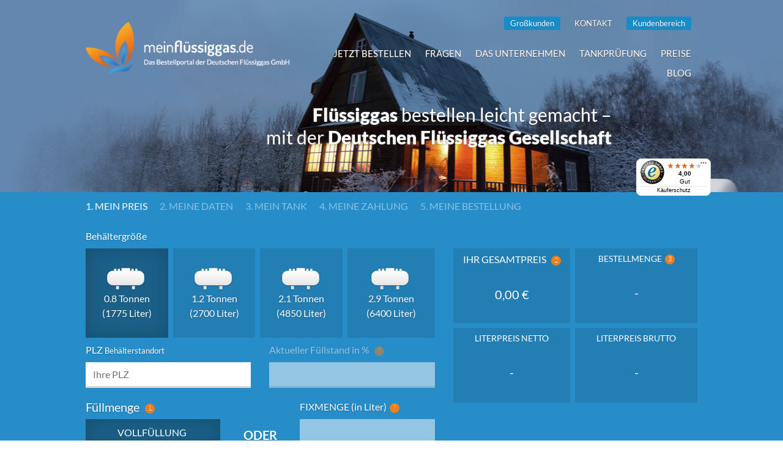

--- FILE ---
content_type: text/html; charset=utf-8
request_url: https://www.meinfluessiggas.de/
body_size: 7981
content:
<!DOCTYPE html>
<html lang="de">
<head>

<meta charset="utf-8">
<!-- 
	This website is powered by TYPO3 - inspiring people to share!
	TYPO3 is a free open source Content Management Framework initially created by Kasper Skaarhoj and licensed under GNU/GPL.
	TYPO3 is copyright 1998-2026 of Kasper Skaarhoj. Extensions are copyright of their respective owners.
	Information and contribution at https://typo3.org/
-->



<title>Flüssiggas immer zu günstigen Preisen bestellen!: meinfluessiggas.de</title>
<meta name="generator" content="TYPO3 CMS" />
<meta name="keywords" content="Flüssiggas" />
<meta name="description" content="Beim Kauf von Flüssiggas bieten wir Ihnen Flexibilität &amp; Transparenz. ➤ Online &amp; bequem. ➤ Jetzt ohne Vertragsbindung bestellen." />
<meta property="og:title" content="meinfluessiggas.de" />
<meta property="og:type" content="article" />
<meta property="og:url" content="https://www.meinfluessiggas.de/" />
<meta property="og:description" content="Beim Kauf von Flüssiggas bieten wir Ihnen Flexibilität &amp; Transparenz. ➤ Online &amp; bequem. ➤ Jetzt ohne Vertragsbindung bestellen." />
<meta name="twitter:card" content="summary" />


<link rel="stylesheet" type="text/css" href="/typo3temp/assets/compressed/b8d8773dd3-b900e108ff40b6d58642b9b5462d92ce.css?1668848568" media="all">
<link rel="stylesheet" type="text/css" href="/typo3temp/assets/compressed/merged-d666594c028bc81f2aad43d5f20caf48-25ec9fea6ee23a6cd4515c8f7c7c4351.css?1668848568" media="all">







<link hreflang="de" rel="alternate" href="https://www.meinfluessiggas.de/" />
<link hreflang="x-default" rel="alternate" href="https://www.meinfluessiggas.de/" />
<link rel="preconnect" href="https://widgets.trustedshops.com" />
  <script src=https://cloud.ccm19.de/app.js?apiKey=840a118255456a4fd2e4758c7d6a3d1bd6560bc52884a097&amp;domain=65c61d76892337ad8b0a6b02 referrerpolicy="origin"></script>
<!-- Google Tag Manager -->
<script>(function(w,d,s,l,i){w[l]=w[l]||[];w[l].push({'gtm.start':
new Date().getTime(),event:'gtm.js'});var f=d.getElementsByTagName(s)[0],
j=d.createElement(s),dl=l!='dataLayer'?'&l='+l:'';j.async=true;j.src=
'https://www.googletagmanager.com/gtm.js?id='+i+dl;f.parentNode.insertBefore(j,f);
})(window,document,'script','dataLayer','GTM-NCT3PPT');</script>
<!-- End Google Tag Manager -->
</script>

        <meta name="viewport" content="width=device-width, initial-scale=1, shrink-to-fit=no" />
        <link rel="shortcut icon" href="/typo3conf/ext/dfg/Resources/Public/Icons/favicon.ico">
        <meta name="apple-mobile-web-app-title" content="meinfluessiggas.de">
        <meta name="application-name" content="meinfluessiggas.de">
        <meta name="msapplication-TileColor" content="#ffffff">
        <meta name="theme-color" content="#ffffff">
    
<link rel="canonical" href="https://www.meinfluessiggas.de/"/>



<script type="text/javascript">
    document.createElement( "picture" );
</script>
<script type="text/javascript" src="/typo3temp/assets/vhs-assets-d5691cf19cebf64969c07d685f992b24.js?1768295184" async="async"></script>
<link rel="stylesheet" href="/typo3temp/assets/vhs-assets-7b15c469f91fc1aa340b9d0ff26e4e59.css?1768295184" />
</head>
<body class="no-js page-layout-1 page-uid-1" id="top"><!-- Google Tag Manager (noscript) -->
<noscript><iframe src="https://www.googletagmanager.com/ns.html?id=GTM-NCT3PPT" height="0" width="0" style="display:none;visibility:hidden"></iframe></noscript>
<!-- End Google Tag Manager (noscript) -->    







    
    
    
    
    
    
    
    
    
        <div id="mobilemenu">
    
        <ul>
            
                <li class="current ">
                    <a title="Jetzt bestellen" href="/">Jetzt bestellen</a>
                    
                </li>
            
                <li class="">
                    <a title="Fragen" href="/fragen">Fragen</a>
                    
                </li>
            
                <li class="sub">
                    <a title="Das Unternehmen" href="/das-unternehmen">Das Unternehmen</a>
                    
                        
                            
                                <li class=" ">
                                    <a title="Testergebnis" href="/testergebnis">Testergebnis</a>
                                </li>
                            
                        
                    
                </li>
            
                <li class="">
                    <a title="Tankprüfung" href="/pruefung">Tankprüfung</a>
                    
                </li>
            
                <li class="">
                    <a title="Preise" href="/fluessiggaspreise">Preise</a>
                    
                </li>
            
                <li class="">
                    <a title="Blog" href="/blog">Blog</a>
                    
                </li>
            
            <li><a title="Kontakt" href="/kontakt">Kontakt</a></li>
            <li><a title="AGBs" href="/agb">AGBs</a></li>
            <li><a title="Impressum" href="/impressum">Impressum</a></li>
            <li><a title="Datenschutz" href="/datenschutz">Datenschutz</a></li>
        </ul>
    
</div>
<div style="background-image:url('/fileadmin/user_upload/teaser/background-winter.jpg');" class="header-outer-wrap header-height-">
    <section class="header position-relative" id="totop">
        <a href="#" class="d-block d-md-none" id="mobilemenutoggle">MENÜ</a>
        <div class="position-absolute trust-wrap w-100">
            <div class="container">
                <div class="row">
                    <div class="col col-12">
                        <div id="trust"></div>
                    </div>
                </div>
            </div>
        </div>
        <div class="header-wrap container">
            <div class="row no-gutters">
                <div class="col col-6 col-md-4 col-logo">
                    <a title="Mein Flüssiggas" href="/">
                        <img class="img-fluid img-logo" alt="Mein Flüssiggas" src="/typo3conf/ext/dfg/Resources/Public/Images/logo-white.png" width="400" height="106" title="" />
                    </a>
                </div>
                <div class="col col-12 col-md-8 text-md-right d-none d-md-block">
                    <div class="container px-0">
                        <div class="row">
                            <div class="col col-12 col-pre-mmenu">
                                
                                    <ul>
                                        
                                            <li class="first">
                                                <a title="Großkunden" href="/grosskunden">Großkunden</a>
                                            </li>
                                        
                                            <li class="">
                                                <a title="Kontakt" href="/kontakt">Kontakt</a>
                                            </li>
                                        
                                            <li class="last">
                                                <a title="Kundenbereich" href="/kundenbereich">Kundenbereich</a>
                                            </li>
                                        
                                        <li id="logoutlink" class="d-none"><a id="logoutLink" href="/kundenbereich?logintype=logout&amp;cHash=53b1a56ab29e3ffbf95b9aad58278202">Abmelden</a></li>
                                    </ul>
                                
                            </div>
                        </div>
                        <div class="row">
                            <div class="col col-12 col-mmenu">
                                
                                    <ul>
                                   
                                        <li class="current first">
                                            <a title="Jetzt bestellen" href="/">Jetzt bestellen</a>
                                            
                                        </li>
                                   
                                        <li class="">
                                            <a title="Fragen" href="/fragen">Fragen</a>
                                            
                                        </li>
                                   
                                        <li class="sub">
                                            <a title="Das Unternehmen" href="/das-unternehmen">Das Unternehmen</a>
                                            
                                                
                                                    <ul>
                                                        
                                                            <li class=" ">
                                                                <a title="Testergebnis" href="/testergebnis">Testergebnis</a>
                                                            </li>
                                                        
                                                    </ul>
                                                
                                            
                                        </li>
                                   
                                        <li class="">
                                            <a title="Tankprüfung" href="/pruefung">Tankprüfung</a>
                                            
                                        </li>
                                   
                                        <li class="">
                                            <a title="Preise" href="/fluessiggaspreise">Preise</a>
                                            
                                        </li>
                                   
                                        <li class="last">
                                            <a title="Blog" href="/blog">Blog</a>
                                            
                                        </li>
                                   
                                    </ul>
                                
                            </div>
                        </div>
                    </div>
                </div>
            </div>
            <div class="row row-slogan">
                <div class="col col-12">
                    <div class="slogan slogan-0">
                        <p><strong>Flüssiggas</strong>&nbsp;bestellen leicht gemacht –<br /> mit der&nbsp;<strong>Deutschen Flüssiggas Gesellschaft</strong></p>
                    </div>
                </div>
            </div>
        </div>
    </section>
</div>
        <div class="content-wrap">
    
    

            <a id="c58"></a>
            
            
            
                



            
            
                

    



            
            

    <div class="shop shop-price">
    <div class="rabatt d-none">
	<div class="container">
	    <button class="btn btn-primary" onClick="hideRabattCode()">Hinweis schließen</button>
	</div>
    </div>

    <div class="container">
        <div class="row">
            <div class="col col-12">
                <div class="nav">
    <ol>
        <li class=" active"><span>Mein Preis</span></li>
        <li class=" "><span>Meine Daten</span></li>
        <li class=" "><span>Mein Tank</span></li>
        <li class=" "><span>Meine Zahlung</span></li>
        <li class=" "><span>Meine Bestellung</span></li>
    </ol>
</div>
                <form autocomplete="off" name="newArtikel" action="/checkout?tx_dfg_shop%5Baction%5D=data&amp;tx_dfg_shop%5Bcontroller%5D=Shop&amp;cHash=2fb6400e0da44c08aa570f4acd053189" method="post">
<div>
<input type="hidden" name="tx_dfg_shop[__referrer][@extension]" value="Dfg" />
<input type="hidden" name="tx_dfg_shop[__referrer][@controller]" value="Shop" />
<input type="hidden" name="tx_dfg_shop[__referrer][@action]" value="price" />
<input type="hidden" name="tx_dfg_shop[__referrer][arguments]" value="YTowOnt93aae11f5035ec0c3b79f6f32099fd521de43459d" />
<input type="hidden" name="tx_dfg_shop[__referrer][@request]" value="{&quot;@extension&quot;:&quot;Dfg&quot;,&quot;@controller&quot;:&quot;Shop&quot;,&quot;@action&quot;:&quot;price&quot;}2ac3f8ef8538cc2dcb4c4ef3e9a239790a5ca22e" />
<input type="hidden" name="tx_dfg_shop[__trustedProperties]" value="{&quot;newArtikel&quot;:{&quot;title&quot;:1,&quot;tank&quot;:1,&quot;plz&quot;:1,&quot;fuellstand&quot;:1,&quot;vollfuellung&quot;:1,&quot;fixmenge&quot;:1}}863801ddcb00d39c8a45196580da139c9533c4b0" />
</div>

                    <input type="hidden" name="tx_dfg_shop[newArtikel][title]" value="Flüssiggas nach DIN 51622" />
                    <div class="container px-0">
                    <div class="row">
                        <div class="col col-12 col-md-7">
                            <div class="option">
                                <label class="required">Behältergröße</label>
                                <div class="selected-behltergrsse container px-0">
                                    <div class="row no-gutters">
                                        
                                            <div class="col col-6 col-md-3 mb-2">
                                                <div data-maxqty="1775" class="h-100 tank aktiv text-center mr-2" value="2">
                                                    <img class="img-fluid" src="/typo3conf/ext/dfg/Resources/Public/Images/ticon.png" width="67" height="40" alt="" title="" />
                                                    <input class="tank-check" id="tank-1" type="radio" name="tx_dfg_shop[newArtikel][tank]" value="1" checked="checked" />
                                                    
    

                                                    <label for="tank-1">0.8 Tonnen<br>(1775 Liter)</label>
                                                </div>
                                            </div>
                                        
                                            <div class="col col-6 col-md-3 mb-2">
                                                <div data-maxqty="2700" class="h-100 tank  text-center mr-2" value="2">
                                                    <img class="img-fluid" src="/typo3conf/ext/dfg/Resources/Public/Images/ticon.png" width="67" height="40" alt="" title="" />
                                                    <input class="tank-check" id="tank-2" type="radio" name="tx_dfg_shop[newArtikel][tank]" value="2" />
                                                    
    

                                                    <label for="tank-2">1.2 Tonnen<br>(2700 Liter)</label>
                                                </div>
                                            </div>
                                        
                                            <div class="col col-6 col-md-3 mb-2">
                                                <div data-maxqty="4850" class="h-100 tank  text-center mr-2" value="2">
                                                    <img class="img-fluid" src="/typo3conf/ext/dfg/Resources/Public/Images/ticon.png" width="67" height="40" alt="" title="" />
                                                    <input class="tank-check" id="tank-3" type="radio" name="tx_dfg_shop[newArtikel][tank]" value="3" />
                                                    
    

                                                    <label for="tank-3">2.1 Tonnen<br>(4850 Liter)</label>
                                                </div>
                                            </div>
                                        
                                            <div class="col col-6 col-md-3 mb-2">
                                                <div data-maxqty="6400" class="h-100 tank  text-center mr-2 mr-md-0" value="2">
                                                    <img class="img-fluid" src="/typo3conf/ext/dfg/Resources/Public/Images/ticon.png" width="67" height="40" alt="" title="" />
                                                    <input class="tank-check" id="tank-4" type="radio" name="tx_dfg_shop[newArtikel][tank]" value="4" />
                                                    
    

                                                    <label for="tank-4">2.9 Tonnen<br>(6400 Liter)</label>
                                                </div>
                                            </div>
                                        
                                    </div>
                                </div>
                            </div>
                            <div class="option">
                                <div class="container px-0">
                                    <div class="row">
                                        <div data-initial="" data-valid="" class="col col-12 col-md-6 mb-3 col-plz">
                                            <label for="plz-input">PLZ <span class="small">Behälterstandort</span></label>
                                            <select placeholder="Ihre PLZ" autocomplete="new-password" test="pass" data-url="/?eID=dfg" data-valid="" data-placeholder="Ihre PLZ" class="form-control basicAutoComplete" id="plz-input" name="tx_dfg_shop[newArtikel][plz]"></select>
                                            
    

                                        </div>
                                        <div class="col-fuellstand col col-12 col-md-6 inaktiv mb-3">
                                            <label for="fuellstand">Aktueller Füllstand in % <a href="#" class="ttip" data-toggle="tooltip" title="Der Inhaltsanzeiger befindet sich bei einem oberirdischen Tank an den Armaturen und bei einem unterirdischen Tank im Domschacht.">?</a></label>
                                            <input disabled="disabled" class="form-control" id="fuellstand" type="text" name="tx_dfg_shop[newArtikel][fuellstand]" value="" />
                                            
    

                                        </div>
                                    </div>
                                    <div class="row">
                                        <div class="col col-12 col-md-5">
                                            <label for="voll-check" class="fuellmenge-label">Füllmenge <a href="#" class="ttip" data-toggle="tooltip" title="Vollfüllung bedeutet Befüllung des Behälters in Abhängigkeit vom Gesamtvolumen, der angegebenen Füllstand (Restmenge) unter Berücksichtigung des maximalen Füllvolumens (85 % des Gesamtvolumens).">1</a></label>
                                            <div class="vollfllung text-center aktiv">
                                                VOLLFÜLLUNG
                                                <input type="hidden" name="tx_dfg_shop[newArtikel][vollfuellung]" value="" /><input class="voll-check" id="voll-check" type="checkbox" name="tx_dfg_shop[newArtikel][vollfuellung]" value="1" checked="checked" />
                                            </div>
                                        </div>
                                        <div class="col col-12 col-md-2 col-or text-center align-self-center">
                                            ODER
                                        </div>
                                        <div class="col col-12 col-md-5">
                                            <label for="fixmenge" class="fuellmenge-liter-label">FIXMENGE (in Liter)<a href="#" class="ttip" data-toggle="tooltip" title="Die Fixmenge wird auf die nächsten 100 Liter gerundet.">?</a></label>
                                            <div class="inaktiv">
                                                <div id="fix-wrap">
                                                    <input disabled="disabled" maxlength="4" class="form-control" id="fixmenge" type="text" name="tx_dfg_shop[newArtikel][fixmenge]" value="" />
                                                    
    

                                                </div>
                                                <p class="ab-liter">Ab 1000 Liter bestellen</p>
                                            </div>
                                        </div>
                                    </div>
                                </div>
                            </div>
                        </div>
                        <div class="col col-12 col-md-5 mt-md-4">
                            <div class="container summary px-0 pt-md-2">
                                <div class="row no-gutters">
                                    <div class="col col-12 col-md-6 mb-2 pr-0 pr-md-2">
                                        <div class="price-block">
                                            <span class="priceLabel">Ihr Gesamtpreis <a href="#" class="ttip" data-toggle="tooltip" title="Inkl. der zum Bestellzeitpunkt gültigen MwSt (derzeit 19%) sowie Energiesteuer und CO2-Abgabe und Transportkosten">2</a></span>
                                            <div id="pricetotal" class="price-box">0,00 €</div>
                                        </div>
                                    </div>
                                    <div class="col col-12 col-md-6 mb-2">
                                        <div class="price-block">
                                            <div>Bestellmenge<a href="#" class="ttip" data-toggle="tooltip" title="siehe unten">3</a></div>
                                            <div class="price-box"><span id="fillQty"> - </span></div>
                                        </div>
                                    </div>
                                    <div class="col col-12 col-md-6 mb-2 pr-0 pr-md-2">
                                        <div class="price-block">
                                            <div class="netto">Literpreis netto</div>
                                            <div class="netto price-box">
                                                <span id="priceNetto"> -</span>
                                            </div>
                                        </div>
                                    </div>
                                    <div class="col col-12 col-md-6">
                                        <div class="price-block">
                                            <div class="brutto">Literpreis brutto</div>
                                            <div class="brutto price-box">
                                                <span data-mwst="19" id="priceBrutto"> - </span>
                                            </div>
                                        </div>
                                    </div>
                                </div>
                            </div>
                        </div>
                    </div>
                </div>
                <div class="container px-0 mb-4">
                    <div class="row">
                        <div class="col col-12">
                            <p class="note">
                                <span>1</span>Vollfüllung bedeutet Befüllung des Behälters in Abhängigkeit
                                vom Gesamtvolumen, der angegebenen Füllstand (Restmenge)
                                unter Berücksichtigung des maximalen Füllvolumens (85 % des
                                Gesamtvolumens).
                            </p>
                            <p class="note">
                                <span>2</span>Inkl. der zum Bestellzeitpunkt gültigen MwSt (derzeit 19%) sowie
                                Energiesteuer und CO2-Abgabe und Transportkosten.
                            </p>
                            <p class="note">
                                <span>3</span>Die Befüllung mit der bestellten Menge setzt voraus, dass dadurch keine Überfüllung erfolgt, d.h. die zulässige Befüllgrenze des Behälters (Achtung: abweichend
                                von dem Behältervolumen; i.d.R. ist eine Befüllung bis 85 % des Behältervolumens zulässig, bitte prüfen Sie die zulässige Befüllung vor Bestellung) nicht
                                überschritten wird. Der Kaufpreis für die Mengen, die aufgrund der Überschreitung der Befüllgrenze nicht eingefüllt werden können, wird unter Nutzung des
                                gewählten Zahlungsmittels binnen 5 Werktagen nach Lieferung erstattet. Mehrmengen werden nach Lieferung in Rechnung gestellt/über das gewählte
                                Zahlungsmitteln eingezogen.<br /><br />
                                Wenn eine Mindermenge (Differenz zwischen Bestellmenge und tatsächlich zulässig einfüllbarer Menge) 10 % überschreitet, berechnet die DFG dem Kunden eine
                                Logistikpauschale von einmalig 35,00 €. Dieser Betrag wird dann zunächst mit dem zu erstattenden, anteiligen Kaufpreis aufgerechnet und eine etwaige
                                überschießende Forderung beim Kunden nachgefordert.
                                Lieferzeit ca. 7 bis 20 Werktage (Mo. Fr.)
                            </p>
                        </div>
                        <div class="col col-12 text-center">
                            <button class="btn btn-primary submit mt-3" type="submit" name="tx_form_formframework[kontaktformular-47][__currentPage]" value="1">
                                Zur Bestellung
                            </button>
                        </div>
                    </div>
                    </div>
                </form>
            </div>
        </div>
    </div>
</div>


            
                



            
            
                



            
            

        

<div class="dfg-cta dfg-cta-payment">
    <div class="container">
        <div class="row">
            <div class="col col-12">
                <h2><strong>Sicher bezahlen</strong> mit den Partnern der<br><strong>Deutschen Flüssiggas Gesellschaft</strong></h2>
                <ul>
                    <!--li class="erstes rechnung" title="Rechnung">Rechnung</li-->
                    <li class="visa" title="Visa Kreditkarte">VISA</li>
                    <li class="mastercard" title="MasterCard Kreditkarte">MasterCard</li>
                    <li class="paypal" title="Paypal">PayPal</li>
                    <li class="letztes vorkasse" title="Vorkasse">Vorkasse</li>
                </ul>
            </div>
        </div>
    </div>
</div><div class="container">
    <div class="row">
        <div class="col col-12">
            <div class="dfg-cta dfg-cta-vorteile">
                <div id="weitere-informationen">
                    <h2>Ihre Vorteile mit der <strong>Deutschen<br>Flüssiggas Gesellschaft</strong> als Lieferant</h2>
                    <div class="container px-0">
                        <div class="row">
                            <div class="col col-12 col-md-6 lieferung">
                                <div class="d-flex flex-row">
                                    <div class="icon col-auto">&nbsp;</div>
                                    <div class="inhalt">
                                        <h3>Deutschlandweite Lieferung</h3>
                                        <p>Wir beliefern Sie schnell und deutschlandweit dank unserem starken Speditionspartner. Die Lieferung erfolgt innerhalb von ca. 7-20 Werktagen (<span>Mo.-Fr.)&nbsp;</span>nach Ihrer Bestellung. Eingesetzte Tankwagen sind auf dem neuesten Stand der Technik um einen sicheren Transport zu gewährleisten. Wir weisen darauf hin, dass wir nur in Behälter einfüllen dürfen, die sich im Eigentum des Kunden befinden und für die keine vertraglichen Lieferbeziehungen mit anderen Anbietern bestehen.</p>
                                        <p>&nbsp;</p>
                                    </div>
                                </div>
                            </div>
                            <div class="col col-12 col-md-6 transparenz">
                                <div class="d-flex flex-row">
                                    <div class="icon col-auto">&nbsp;</div>
                                    <div class="inhalt">
                                        <h3>Völlige Transparenz und keine Vertragsbindungen</h3>
                                        <p>Niemand mag böse Überraschungen, deshalb bieten wir Ihnen - vor, während und nach der Bestellung eine völlige Transparenz über die Kosten und den weiteren Ablauf. Es fallen keine versteckten Kosten an, die den Preis nachträglich noch nach oben treiben. Zudem bleiben Sie nach Ihrer Bestellung völlig flexibel, denn bei uns gibt es keine Vertragsbindung.</p>
                                    </div>
                                </div>
                            </div>
                        </div>
                        <div class="row">
                            <div class="col col-12 col-md-6 bezahlung">
                                <div class="d-flex flex-row">
                                    <div class="icon col-auto">&nbsp;</div>
                                    <div class="inhalt">
                                        <h3>Sicher und bequem bezahlen</h3>
                                        <p>Ihre Vollfüllung des Tanks und bei einer fixen Liefermenge können Sie bequem gebührenfrei per PayPal/Kreditkarte und Vorkasse zahlen.</p>
                                    </div>
                                </div>
                            </div>
                            <div class="col col-12 col-md-6 bestellung">
                                <div class="d-flex flex-row">
                                    <div class="icon col-auto">&nbsp;</div>
                                    <div class="inhalt">
                                        <h3>Schnelle und unkomplizierte Bestellung</h3>
                                        <p>In fünf einfachen Schritten bestellen Sie Ihr Flüssiggas. Der Bestellablauf wurde optimiert, damit Sie schnell und ungehindert die Bestellung aufgeben können. Ob daheim vor dem PC oder unterwegs am Tablet – Sie können rund um die Uhr bequem und einfach Flüssiggas bei uns bestellen.</p>
                                    </div>
                                </div>
                            </div>
                        </div>
                        <div class="row">
                            <div class="col col-12 col-md-6 preis">
                                <div class="d-flex flex-row">
                                    <div class="icon col-auto">&nbsp;</div>
                                    <div class="inhalt">
                                        <h3>Günstiger Preis</h3>
                                        <p>Durch eine gute Infrastruktur wird es uns ermöglicht, Flüssiggas zu einem günstigen Preis anzubieten und auf Extrakosten größtenteils zu verzichten.&nbsp;Bei uns können Sie schon ab 1.000 Liter Flüssiggas bestellen, wir berechnen keinen Mindermengenzuschlag!</p>
                                    </div>
                                </div>
                            </div>
                            <div class="col col-12 col-md-6 kunde">
                                <div class="d-flex flex-row">
                                    <div class="icon col-auto">&nbsp;</div>
                                    <div class="inhalt">
                                        <h3>Zufriedene Kunden</h3>
                                        <p>In der Rubrik <a title="Die häufigsten Fragen rund um das Thema Flüssiggas" href="/fragen">„Häufige Fragen“</a> finden Sie Informationen zu der Bestellung bei der Deutschen Flüssiggas Gesellschaft und dem Thema Flüssiggas. Haben wir Ihre Frage nicht aufgeführt oder wurde ein Thema unverständlich von uns erklärt? Zögern Sie nicht und nehmen Kontakt zu uns auf. Wir freuen uns auf Ihre Fragen und Kritik, denn wir wollen uns täglich verbessern und Sie zufriedenstellen.</p>
                                    </div>
                                </div>
                            </div>
                        </div>
                    </div>
                </div>
            </div>
        </div>
    </div>
</div>

    

            <a id="c57"></a>
            
            
            
                



            
            
                

    



            
            

    <div id="newsletter" class="newsletter newsletter-create">
    <form name="newNewsletter" action="/?tx_dfg_newsletter%5Baction%5D=add&amp;tx_dfg_newsletter%5Bcontroller%5D=Newsletter&amp;cHash=c069c752a796ec8a9c527cfa1e9d2e43#newsletter" method="post">
<div>
<input type="hidden" name="tx_dfg_newsletter[__referrer][@extension]" value="Dfg" />
<input type="hidden" name="tx_dfg_newsletter[__referrer][@controller]" value="Newsletter" />
<input type="hidden" name="tx_dfg_newsletter[__referrer][@action]" value="create" />
<input type="hidden" name="tx_dfg_newsletter[__referrer][arguments]" value="YTowOnt93aae11f5035ec0c3b79f6f32099fd521de43459d" />
<input type="hidden" name="tx_dfg_newsletter[__referrer][@request]" value="{&quot;@extension&quot;:&quot;Dfg&quot;,&quot;@controller&quot;:&quot;Newsletter&quot;,&quot;@action&quot;:&quot;create&quot;}43e47f16737fc29e6a060de25f4547321a556a70" />
<input type="hidden" name="tx_dfg_newsletter[__trustedProperties]" value="{&quot;newNewsletter&quot;:{&quot;email&quot;:1}}85255e3b2688adee66332a192cee366ebe0505c5" />
</div>

        <div class="container">
            <div class="row">
                <div class="col col-12">
                    <label for="newsletter">Melden Sie sich für unseren Newsletter an:</label>
                </div>
            </div>
            <div class="row">
                <div class="col mb-3 mb-md-0">
                    <input placeholder="E-Mail Adresse" class="form-control" id="newsletter" type="text" name="tx_dfg_newsletter[newNewsletter][email]" value="" />
                    
    

                </div>
                <div class="col col-12 col-md-auto">
                    <button class="btn btn-secondary submit" type="submit" name="tx_form_formframework[kontaktformular-47][__currentPage]" value="1">
                        Abonnieren
                    </button>
                </div>
            </div>
        </div>
    </form>
</div>


            
                



            
            
                



            
            

        


</div>
        <footer>
    <div class="footer-wrap container">
        <div class="row">
            <div class="col col-12">
                <div class="inner-wrap">
                    <div class="container px-0">
                        <div class="row d-none d-md-flex">
                            <div class="col col-12 col-md-6">
                                <img class="img-fluid" alt="Mein Flüssiggas" src="/typo3conf/ext/dfg/Resources/Public/Images/logo-footer.png" width="250" height="66" title="" />
                            </div>
                            <div class="col col-12 col-md-6 col-fmenu text-md-right">
                                <ul><li>
<a href="/fragen" title="Fragen">Fragen</a>
</li>
<li>
<a href="/das-unternehmen" title="Das Unternehmen">Das Unternehmen</a>
</li>
<li>
<a href="/pruefung" title="Tankprüfung">Tankprüfung</a>
</li>
<li>
<a href="/fluessiggaspreise" title="Preise">Preise</a>
</li>
<li>
<a href="/blog" title="Blog">Blog</a>
</li>
<li>
<a href="/" title="Jetzt bestellen">Jetzt bestellen</a>
</li></ul>
                            </div>
                        </div>
                        <div class="row row-meta pt-4 text-center text-md-left">
                            <div class="col col-12 col-md-6">
                                &copy; 2019 DFG Deutsche Flüssiggas Gesellschaft - <a href="/impressum">Impressum</a> - <a href="/datenschutz">Datenschutz</a> - <a href="/agb">AGB</a>
                            </div>
                            <div class="col col-12 col-md-6 text-md-right">
                                <a href="#totop">Zum Seitenbeginn</a>
                            </div>
                        </div>
                    </div>
                </div>
            </div>
        </div>
    </div>
</footer>
    


    <script type="text/javascript">
    (function () {

        var _tsid = 'XBE174931918F1780BBED99F62F1DF7A2';
        _tsConfig = {
            'yOffset': '0', /* offset from page bottom */
            'variant': 'custom_reviews', /* text, default, small, reviews, custom, custom_reviews */
            'customElementId': 'trust', /* required for variants custom and custom_reviews */
            'trustcardDirection': 'bottomRight', /* for custom variants: topRight, topLeft, bottomRight, bottomLeft */
            'customBadgeWidth': '55', /* for custom variants: 40 - 90 (in pixels) */
            'customBadgeHeight': '55', /* for custom variants: 40 - 90 (in pixels) */
            'disableResponsive': 'false', /* deactivate responsive behaviour */
            'disableTrustbadge': 'false' /* deactivate trustbadge */
        };
        var _ts = document.createElement('script');
        _ts.type = 'text/javascript';
        _ts.charset = 'utf-8';
        _ts.async = true;
        _ts.src = '//widgets.trustedshops.com/js/' + _tsid + '.js';
        var __ts = document.getElementsByTagName('script')[0];
        __ts.parentNode.insertBefore(_ts, __ts);
        })();
    </script>




<script type="text/javascript" src="/typo3temp/assets/vhs-assets-97a04a3c856fb60d55d746e59e3edcbd.js?1768295184"></script>
</body>
</html>

--- FILE ---
content_type: text/css; charset=utf-8
request_url: https://www.meinfluessiggas.de/typo3temp/assets/compressed/b8d8773dd3-b900e108ff40b6d58642b9b5462d92ce.css?1668848568
body_size: 10
content:
#fix-wrap input[disabled]{pointer-events:none}.page-uid-1 section.header .col-mmenu UL LI.current.first A{color:#ffffff;}


--- FILE ---
content_type: application/javascript; charset=utf-8
request_url: https://www.meinfluessiggas.de/typo3temp/assets/vhs-assets-97a04a3c856fb60d55d746e59e3edcbd.js?1768295184
body_size: 50730
content:
/*! For license information please see main.js.LICENSE.txt */
!function(t){function e(e){for(var n,o,i=e[0],a=e[1],u=0,c=[];u<i.length;u++)o=i[u],Object.prototype.hasOwnProperty.call(r,o)&&r[o]&&c.push(r[o][0]),r[o]=0;for(n in a)Object.prototype.hasOwnProperty.call(a,n)&&(t[n]=a[n]);for(s&&s(e);c.length;)c.shift()()}var n={},r={4:0};function o(e){if(n[e])return n[e].exports;var r=n[e]={i:e,l:!1,exports:{}};return t[e].call(r.exports,r,r.exports,o),r.l=!0,r.exports}o.e=function(t){var e=[],n=r[t];if(0!==n)if(n)e.push(n[2]);else{var i=new Promise((function(e,o){n=r[t]=[e,o]}));e.push(n[2]=i);var a,u=document.createElement("script");u.charset="utf-8",u.timeout=120,o.nc&&u.setAttribute("nonce",o.nc),u.src=function(t){return o.p+""+({0:"vendors~Dropdown~tooltip",1:"Dropdown",2:"collapse",8:"tooltip",9:"vendors~autocomplete",10:"vendors~cookie"}[t]||t)+".bundle.js"}(t);var s=new Error;a=function(e){u.onerror=u.onload=null,clearTimeout(c);var n=r[t];if(0!==n){if(n){var o=e&&("load"===e.type?"missing":e.type),i=e&&e.target&&e.target.src;s.message="Loading chunk "+t+" failed.\n("+o+": "+i+")",s.name="ChunkLoadError",s.type=o,s.request=i,n[1](s)}r[t]=void 0}};var c=setTimeout((function(){a({type:"timeout",target:u})}),12e4);u.onerror=u.onload=a,document.head.appendChild(u)}return Promise.all(e)},o.m=t,o.c=n,o.d=function(t,e,n){o.o(t,e)||Object.defineProperty(t,e,{enumerable:!0,get:n})},o.r=function(t){"undefined"!=typeof Symbol&&Symbol.toStringTag&&Object.defineProperty(t,Symbol.toStringTag,{value:"Module"}),Object.defineProperty(t,"__esModule",{value:!0})},o.t=function(t,e){if(1&e&&(t=o(t)),8&e)return t;if(4&e&&"object"==typeof t&&t&&t.__esModule)return t;var n=Object.create(null);if(o.r(n),Object.defineProperty(n,"default",{enumerable:!0,value:t}),2&e&&"string"!=typeof t)for(var r in t)o.d(n,r,function(e){return t[e]}.bind(null,r));return n},o.n=function(t){var e=t&&t.__esModule?function(){return t.default}:function(){return t};return o.d(e,"a",e),e},o.o=function(t,e){return Object.prototype.hasOwnProperty.call(t,e)},o.p="/typo3conf/ext/dfg/Resources/Public/JavaScript/",o.oe=function(t){throw console.error(t),t};var i=window.webpackJsonp=window.webpackJsonp||[],a=i.push.bind(i);i.push=e,i=i.slice();for(var u=0;u<i.length;u++)e(i[u]);var s=a;o(o.s=124)}([function(t,e,n){(function(r){var o,i;function a(t){return(a="function"==typeof Symbol&&"symbol"==typeof Symbol.iterator?function(t){return typeof t}:function(t){return t&&"function"==typeof Symbol&&t.constructor===Symbol&&t!==Symbol.prototype?"symbol":typeof t})(t)}o=[n(25),n(67),n(32),n(68),n(69),n(43),n(33),n(70),n(44),n(71),n(125),n(13),n(1),n(26),n(72),n(18)],void 0===(i=function(t,e,n,r,o,i,u,s,c,l,f,p,d,h,v,m){"use strict";var y=function t(e,n){return new t.fn.init(e,n)};function g(t){var e=!!t&&"length"in t&&t.length,n=m(t);return!d(t)&&!h(t)&&("array"===n||0===e||"number"==typeof e&&e>0&&e-1 in t)}return y.fn=y.prototype={jquery:"3.5.1",constructor:y,length:0,toArray:function(){return n.call(this)},get:function(t){return null==t?n.call(this):t<0?this[t+this.length]:this[t]},pushStack:function(t){var e=y.merge(this.constructor(),t);return e.prevObject=this,e},each:function(t){return y.each(this,t)},map:function(t){return this.pushStack(y.map(this,(function(e,n){return t.call(e,n,e)})))},slice:function(){return this.pushStack(n.apply(this,arguments))},first:function(){return this.eq(0)},last:function(){return this.eq(-1)},even:function(){return this.pushStack(y.grep(this,(function(t,e){return(e+1)%2})))},odd:function(){return this.pushStack(y.grep(this,(function(t,e){return e%2})))},eq:function(t){var e=this.length,n=+t+(t<0?e:0);return this.pushStack(n>=0&&n<e?[this[n]]:[])},end:function(){return this.prevObject||this.constructor()},push:o,sort:t.sort,splice:t.splice},y.extend=y.fn.extend=function(){var t,e,n,r,o,i,u=arguments[0]||{},s=1,c=arguments.length,l=!1;for("boolean"==typeof u&&(l=u,u=arguments[s]||{},s++),"object"===a(u)||d(u)||(u={}),s===c&&(u=this,s--);s<c;s++)if(null!=(t=arguments[s]))for(e in t)r=t[e],"__proto__"!==e&&u!==r&&(l&&r&&(y.isPlainObject(r)||(o=Array.isArray(r)))?(n=u[e],i=o&&!Array.isArray(n)?[]:o||y.isPlainObject(n)?n:{},o=!1,u[e]=y.extend(l,i,r)):void 0!==r&&(u[e]=r));return u},y.extend({expando:"jQuery"+("3.5.1"+Math.random()).replace(/\D/g,""),isReady:!0,error:function(t){throw new Error(t)},noop:function(){},isPlainObject:function(t){var n,r;return!(!t||"[object Object]"!==s.call(t))&&(!(n=e(t))||"function"==typeof(r=c.call(n,"constructor")&&n.constructor)&&l.call(r)===f)},isEmptyObject:function(t){var e;for(e in t)return!1;return!0},globalEval:function(t,e,n){v(t,{nonce:e&&e.nonce},n)},each:function(t,e){var n,r=0;if(g(t))for(n=t.length;r<n&&!1!==e.call(t[r],r,t[r]);r++);else for(r in t)if(!1===e.call(t[r],r,t[r]))break;return t},makeArray:function(t,e){var n=e||[];return null!=t&&(g(Object(t))?y.merge(n,"string"==typeof t?[t]:t):o.call(n,t)),n},inArray:function(t,e,n){return null==e?-1:i.call(e,t,n)},merge:function(t,e){for(var n=+e.length,r=0,o=t.length;r<n;r++)t[o++]=e[r];return t.length=o,t},grep:function(t,e,n){for(var r=[],o=0,i=t.length,a=!n;o<i;o++)!e(t[o],o)!==a&&r.push(t[o]);return r},map:function(t,e,n){var o,i,a=0,u=[];if(g(t))for(o=t.length;a<o;a++)null!=(i=e(t[a],a,n))&&u.push(i);else for(a in t)null!=(i=e(t[a],a,n))&&u.push(i);return r(u)},guid:1,support:p}),"function"==typeof Symbol&&(y.fn[Symbol.iterator]=t[Symbol.iterator]),y.each("Boolean Number String Function Array Date RegExp Object Error Symbol".split(" "),(function(t,e){u["[object "+e+"]"]=e.toLowerCase()})),y}.apply(e,o))||(t.exports=i)}).call(this,n(3))},function(t,e,n){var r;void 0===(r=function(){"use strict";return function(t){return"function"==typeof t&&"number"!=typeof t.nodeType}}.call(e,n,e,t))||(t.exports=r)},function(t,e,n){(function(e){function n(t){return(n="function"==typeof Symbol&&"symbol"==typeof Symbol.iterator?function(t){return typeof t}:function(t){return t&&"function"==typeof Symbol&&t.constructor===Symbol&&t!==Symbol.prototype?"symbol":typeof t})(t)}var r=function(t){return t&&t.Math==Math&&t};t.exports=r("object"==("undefined"==typeof globalThis?"undefined":n(globalThis))&&globalThis)||r("object"==("undefined"==typeof window?"undefined":n(window))&&window)||r("object"==("undefined"==typeof self?"undefined":n(self))&&self)||r("object"==(void 0===e?"undefined":n(e))&&e)||Function("return this")()}).call(this,n(66))},function(t,e,n){var r,o;r=[n(0),n(5),n(19),n(45),n(20),n(130),n(76),n(132),n(46),n(133),n(138),n(21),n(142),n(37),n(144),n(146),n(28),n(147),n(97),n(15),n(148),n(149),n(150),n(151),n(96),n(98),n(47),n(153),n(154),n(155),n(156),n(159),n(160)],void 0===(o=function(t){"use strict";return t}.apply(e,r))||(t.exports=o)},function(t,e,n){var r;void 0===(r=function(){"use strict";return window.document}.call(e,n,e,t))||(t.exports=r)},function(t,e,n){var r,o;r=[n(126)],void 0===(o=function(){}.apply(e,r))||(t.exports=o)},function(t,e,n){var r=n(2),o=n(104),i=n(9),a=n(105),u=n(110),s=n(175),c=o("wks"),l=r.Symbol,f=s?l:l&&l.withoutSetter||a;t.exports=function(t){return i(c,t)||(u&&i(l,t)?c[t]=l[t]:c[t]=f("Symbol."+t)),c[t]}},function(t,e,n){var r,o;r=[n(0),n(4),n(1),n(74),n(75)],void 0===(o=function(t,e,n,r){"use strict";var o,i=/^(?:\s*(<[\w\W]+>)[^>]*|#([\w-]+))$/,a=t.fn.init=function(a,u,s){var c,l;if(!a)return this;if(s=s||o,"string"==typeof a){if(!(c="<"===a[0]&&">"===a[a.length-1]&&a.length>=3?[null,a,null]:i.exec(a))||!c[1]&&u)return!u||u.jquery?(u||s).find(a):this.constructor(u).find(a);if(c[1]){if(u=u instanceof t?u[0]:u,t.merge(this,t.parseHTML(c[1],u&&u.nodeType?u.ownerDocument||u:e,!0)),r.test(c[1])&&t.isPlainObject(u))for(c in u)n(this[c])?this[c](u[c]):this.attr(c,u[c]);return this}return(l=e.getElementById(c[2]))&&(this[0]=l,this.length=1),this}return a.nodeType?(this[0]=a,this.length=1,this):n(a)?void 0!==s.ready?s.ready(a):a(t):t.makeArray(a,this)};return a.prototype=t.fn,o=t(e),a}.apply(e,r))||(t.exports=o)},function(t,e,n){var r,o;r=[n(77)],void 0===(o=function(t){"use strict";return new t}.apply(e,r))||(t.exports=o)},function(t,e){var n={}.hasOwnProperty;t.exports=function(t,e){return n.call(t,e)}},function(t,e,n){var r=n(17);t.exports=function(t){if(!r(t))throw TypeError(String(t)+" is not an object");return t}},function(t,e,n){var r;void 0===(r=function(){"use strict";return function(t,e){return t.nodeName&&t.nodeName.toLowerCase()===e.toLowerCase()}}.call(e,n,e,t))||(t.exports=r)},function(t,e,n){var r;void 0===(r=function(){"use strict";return/[^\x20\t\r\n\f]+/g}.call(e,n,e,t))||(t.exports=r)},function(t,e,n){var r;void 0===(r=function(){"use strict";return{}}.call(e,n,e,t))||(t.exports=r)},function(t,e,n){var r,o;r=[n(0),n(18),n(1)],void 0===(o=function(t,e,n){"use strict";return function r(o,i,a,u,s,c,l){var f=0,p=o.length,d=null==a;if("object"===e(a))for(f in s=!0,a)r(o,i,f,a[f],!0,c,l);else if(void 0!==u&&(s=!0,n(u)||(l=!0),d&&(l?(i.call(o,u),i=null):(d=i,i=function(e,n,r){return d.call(t(e),r)})),i))for(;f<p;f++)i(o[f],a,l?u:u.call(o[f],f,i(o[f],a)));return s?o:d?i.call(o):p?i(o[0],a):c}}.apply(e,r))||(t.exports=o)},function(t,e,n){var r,o;function i(t){return(i="function"==typeof Symbol&&"symbol"==typeof Symbol.iterator?function(t){return typeof t}:function(t){return t&&"function"==typeof Symbol&&t.constructor===Symbol&&t!==Symbol.prototype?"symbol":typeof t})(t)}r=[n(0),n(4),n(1),n(12),n(145),n(94),n(95),n(7),n(96),n(55),n(20),n(97)],void 0===(o=function(t,e,n,r,o,a,u){"use strict";var s=/%20/g,c=/#.*$/,l=/([?&])_=[^&]*/,f=/^(.*?):[ \t]*([^\r\n]*)$/gm,p=/^(?:GET|HEAD)$/,d=/^\/\//,h={},v={},m="*/".concat("*"),y=e.createElement("a");function g(t){return function(e,o){"string"!=typeof e&&(o=e,e="*");var i,a=0,u=e.toLowerCase().match(r)||[];if(n(o))for(;i=u[a++];)"+"===i[0]?(i=i.slice(1)||"*",(t[i]=t[i]||[]).unshift(o)):(t[i]=t[i]||[]).push(o)}}function b(e,n,r,o){var i={},a=e===v;function u(s){var c;return i[s]=!0,t.each(e[s]||[],(function(t,e){var s=e(n,r,o);return"string"!=typeof s||a||i[s]?a?!(c=s):void 0:(n.dataTypes.unshift(s),u(s),!1)})),c}return u(n.dataTypes[0])||!i["*"]&&u("*")}function x(e,n){var r,o,i=t.ajaxSettings.flatOptions||{};for(r in n)void 0!==n[r]&&((i[r]?e:o||(o={}))[r]=n[r]);return o&&t.extend(!0,e,o),e}return y.href=o.href,t.extend({active:0,lastModified:{},etag:{},ajaxSettings:{url:o.href,type:"GET",isLocal:/^(?:about|app|app-storage|.+-extension|file|res|widget):$/.test(o.protocol),global:!0,processData:!0,async:!0,contentType:"application/x-www-form-urlencoded; charset=UTF-8",accepts:{"*":m,text:"text/plain",html:"text/html",xml:"application/xml, text/xml",json:"application/json, text/javascript"},contents:{xml:/\bxml\b/,html:/\bhtml/,json:/\bjson\b/},responseFields:{xml:"responseXML",text:"responseText",json:"responseJSON"},converters:{"* text":String,"text html":!0,"text json":JSON.parse,"text xml":t.parseXML},flatOptions:{url:!0,context:!0}},ajaxSetup:function(e,n){return n?x(x(e,t.ajaxSettings),n):x(t.ajaxSettings,e)},ajaxPrefilter:g(h),ajaxTransport:g(v),ajax:function(n,g){"object"===i(n)&&(g=n,n=void 0),g=g||{};var x,w,S,T,E,C,k,N,A,j,L=t.ajaxSetup({},g),O=L.context||L,D=L.context&&(O.nodeType||O.jquery)?t(O):t.event,P=t.Deferred(),_=t.Callbacks("once memory"),M=L.statusCode||{},q={},F={},I="canceled",B={readyState:0,getResponseHeader:function(t){var e;if(k){if(!T)for(T={};e=f.exec(S);)T[e[1].toLowerCase()+" "]=(T[e[1].toLowerCase()+" "]||[]).concat(e[2]);e=T[t.toLowerCase()+" "]}return null==e?null:e.join(", ")},getAllResponseHeaders:function(){return k?S:null},setRequestHeader:function(t,e){return null==k&&(t=F[t.toLowerCase()]=F[t.toLowerCase()]||t,q[t]=e),this},overrideMimeType:function(t){return null==k&&(L.mimeType=t),this},statusCode:function(t){var e;if(t)if(k)B.always(t[B.status]);else for(e in t)M[e]=[M[e],t[e]];return this},abort:function(t){var e=t||I;return x&&x.abort(e),R(0,e),this}};if(P.promise(B),L.url=((n||L.url||o.href)+"").replace(d,o.protocol+"//"),L.type=g.method||g.type||L.method||L.type,L.dataTypes=(L.dataType||"*").toLowerCase().match(r)||[""],null==L.crossDomain){C=e.createElement("a");try{C.href=L.url,C.href=C.href,L.crossDomain=y.protocol+"//"+y.host!=C.protocol+"//"+C.host}catch(t){L.crossDomain=!0}}if(L.data&&L.processData&&"string"!=typeof L.data&&(L.data=t.param(L.data,L.traditional)),b(h,L,g,B),k)return B;for(A in(N=t.event&&L.global)&&0==t.active++&&t.event.trigger("ajaxStart"),L.type=L.type.toUpperCase(),L.hasContent=!p.test(L.type),w=L.url.replace(c,""),L.hasContent?L.data&&L.processData&&0===(L.contentType||"").indexOf("application/x-www-form-urlencoded")&&(L.data=L.data.replace(s,"+")):(j=L.url.slice(w.length),L.data&&(L.processData||"string"==typeof L.data)&&(w+=(u.test(w)?"&":"?")+L.data,delete L.data),!1===L.cache&&(w=w.replace(l,"$1"),j=(u.test(w)?"&":"?")+"_="+a.guid+++j),L.url=w+j),L.ifModified&&(t.lastModified[w]&&B.setRequestHeader("If-Modified-Since",t.lastModified[w]),t.etag[w]&&B.setRequestHeader("If-None-Match",t.etag[w])),(L.data&&L.hasContent&&!1!==L.contentType||g.contentType)&&B.setRequestHeader("Content-Type",L.contentType),B.setRequestHeader("Accept",L.dataTypes[0]&&L.accepts[L.dataTypes[0]]?L.accepts[L.dataTypes[0]]+("*"!==L.dataTypes[0]?", "+m+"; q=0.01":""):L.accepts["*"]),L.headers)B.setRequestHeader(A,L.headers[A]);if(L.beforeSend&&(!1===L.beforeSend.call(O,B,L)||k))return B.abort();if(I="abort",_.add(L.complete),B.done(L.success),B.fail(L.error),x=b(v,L,g,B)){if(B.readyState=1,N&&D.trigger("ajaxSend",[B,L]),k)return B;L.async&&L.timeout>0&&(E=window.setTimeout((function(){B.abort("timeout")}),L.timeout));try{k=!1,x.send(q,R)}catch(t){if(k)throw t;R(-1,t)}}else R(-1,"No Transport");function R(e,n,r,o){var i,a,u,s,c,l=n;k||(k=!0,E&&window.clearTimeout(E),x=void 0,S=o||"",B.readyState=e>0?4:0,i=e>=200&&e<300||304===e,r&&(s=function(t,e,n){for(var r,o,i,a,u=t.contents,s=t.dataTypes;"*"===s[0];)s.shift(),void 0===r&&(r=t.mimeType||e.getResponseHeader("Content-Type"));if(r)for(o in u)if(u[o]&&u[o].test(r)){s.unshift(o);break}if(s[0]in n)i=s[0];else{for(o in n){if(!s[0]||t.converters[o+" "+s[0]]){i=o;break}a||(a=o)}i=i||a}if(i)return i!==s[0]&&s.unshift(i),n[i]}(L,B,r)),!i&&t.inArray("script",L.dataTypes)>-1&&(L.converters["text script"]=function(){}),s=function(t,e,n,r){var o,i,a,u,s,c={},l=t.dataTypes.slice();if(l[1])for(a in t.converters)c[a.toLowerCase()]=t.converters[a];for(i=l.shift();i;)if(t.responseFields[i]&&(n[t.responseFields[i]]=e),!s&&r&&t.dataFilter&&(e=t.dataFilter(e,t.dataType)),s=i,i=l.shift())if("*"===i)i=s;else if("*"!==s&&s!==i){if(!(a=c[s+" "+i]||c["* "+i]))for(o in c)if((u=o.split(" "))[1]===i&&(a=c[s+" "+u[0]]||c["* "+u[0]])){!0===a?a=c[o]:!0!==c[o]&&(i=u[0],l.unshift(u[1]));break}if(!0!==a)if(a&&t.throws)e=a(e);else try{e=a(e)}catch(t){return{state:"parsererror",error:a?t:"No conversion from "+s+" to "+i}}}return{state:"success",data:e}}(L,s,B,i),i?(L.ifModified&&((c=B.getResponseHeader("Last-Modified"))&&(t.lastModified[w]=c),(c=B.getResponseHeader("etag"))&&(t.etag[w]=c)),204===e||"HEAD"===L.type?l="nocontent":304===e?l="notmodified":(l=s.state,a=s.data,i=!(u=s.error))):(u=l,!e&&l||(l="error",e<0&&(e=0))),B.status=e,B.statusText=(n||l)+"",i?P.resolveWith(O,[a,l,B]):P.rejectWith(O,[B,l,u]),B.statusCode(M),M=void 0,N&&D.trigger(i?"ajaxSuccess":"ajaxError",[B,L,i?a:u]),_.fireWith(O,[B,l]),N&&(D.trigger("ajaxComplete",[B,L]),--t.active||t.event.trigger("ajaxStop")))}return B},getJSON:function(e,n,r){return t.get(e,n,r,"json")},getScript:function(e,n){return t.get(e,void 0,n,"script")}}),t.each(["get","post"],(function(e,r){t[r]=function(e,o,i,a){return n(o)&&(a=a||i,i=o,o=void 0),t.ajax(t.extend({url:e,type:r,dataType:a,data:o,success:i},t.isPlainObject(e)&&e))}})),t.ajaxPrefilter((function(t){var e;for(e in t.headers)"content-type"===e.toLowerCase()&&(t.contentType=t.headers[e]||"")})),t}.apply(e,r))||(t.exports=o)},function(t,e){t.exports=function(t){try{return!!t()}catch(t){return!0}}},function(t,e){function n(t){return(n="function"==typeof Symbol&&"symbol"==typeof Symbol.iterator?function(t){return typeof t}:function(t){return t&&"function"==typeof Symbol&&t.constructor===Symbol&&t!==Symbol.prototype?"symbol":typeof t})(t)}t.exports=function(t){return"object"===n(t)?null!==t:"function"==typeof t}},function(t,e,n){var r,o;function i(t){return(i="function"==typeof Symbol&&"symbol"==typeof Symbol.iterator?function(t){return typeof t}:function(t){return t&&"function"==typeof Symbol&&t.constructor===Symbol&&t!==Symbol.prototype?"symbol":typeof t})(t)}r=[n(33),n(70)],void 0===(o=function(t,e){"use strict";return function(n){return null==n?n+"":"object"===i(n)||"function"==typeof n?t[e.call(n)]||"object":i(n)}}.apply(e,r))||(t.exports=o)},function(t,e,n){var r,o;r=[n(0),n(67),n(43),n(128),n(129),n(73),n(11),n(7),n(75),n(5)],void 0===(o=function(t,e,n,r,o,i,a){"use strict";var u=/^(?:parents|prev(?:Until|All))/,s={children:!0,contents:!0,next:!0,prev:!0};function c(t,e){for(;(t=t[e])&&1!==t.nodeType;);return t}return t.fn.extend({has:function(e){var n=t(e,this),r=n.length;return this.filter((function(){for(var e=0;e<r;e++)if(t.contains(this,n[e]))return!0}))},closest:function(e,n){var r,o=0,a=this.length,u=[],s="string"!=typeof e&&t(e);if(!i.test(e))for(;o<a;o++)for(r=this[o];r&&r!==n;r=r.parentNode)if(r.nodeType<11&&(s?s.index(r)>-1:1===r.nodeType&&t.find.matchesSelector(r,e))){u.push(r);break}return this.pushStack(u.length>1?t.uniqueSort(u):u)},index:function(e){return e?"string"==typeof e?n.call(t(e),this[0]):n.call(this,e.jquery?e[0]:e):this[0]&&this[0].parentNode?this.first().prevAll().length:-1},add:function(e,n){return this.pushStack(t.uniqueSort(t.merge(this.get(),t(e,n))))},addBack:function(t){return this.add(null==t?this.prevObject:this.prevObject.filter(t))}}),t.each({parent:function(t){var e=t.parentNode;return e&&11!==e.nodeType?e:null},parents:function(t){return r(t,"parentNode")},parentsUntil:function(t,e,n){return r(t,"parentNode",n)},next:function(t){return c(t,"nextSibling")},prev:function(t){return c(t,"previousSibling")},nextAll:function(t){return r(t,"nextSibling")},prevAll:function(t){return r(t,"previousSibling")},nextUntil:function(t,e,n){return r(t,"nextSibling",n)},prevUntil:function(t,e,n){return r(t,"previousSibling",n)},siblings:function(t){return o((t.parentNode||{}).firstChild,t)},children:function(t){return o(t.firstChild)},contents:function(n){return null!=n.contentDocument&&e(n.contentDocument)?n.contentDocument:(a(n,"template")&&(n=n.content||n),t.merge([],n.childNodes))}},(function(e,n){t.fn[e]=function(r,o){var i=t.map(this,n,r);return"Until"!==e.slice(-5)&&(o=r),o&&"string"==typeof o&&(i=t.filter(o,i)),this.length>1&&(s[e]||t.uniqueSort(i),u.test(e)&&i.reverse()),this.pushStack(i)}})),t}.apply(e,r))||(t.exports=o)},function(t,e,n){var r,o;function i(t){return(i="function"==typeof Symbol&&"symbol"==typeof Symbol.iterator?function(t){return typeof t}:function(t){return t&&"function"==typeof Symbol&&t.constructor===Symbol&&t!==Symbol.prototype?"symbol":typeof t})(t)}r=[n(0),n(1),n(32),n(45)],void 0===(o=function(t,e,n){"use strict";function r(t){return t}function o(t){throw t}function a(t,n,r,o){var i;try{t&&e(i=t.promise)?i.call(t).done(n).fail(r):t&&e(i=t.then)?i.call(t,n,r):n.apply(void 0,[t].slice(o))}catch(t){r.apply(void 0,[t])}}return t.extend({Deferred:function(n){var a=[["notify","progress",t.Callbacks("memory"),t.Callbacks("memory"),2],["resolve","done",t.Callbacks("once memory"),t.Callbacks("once memory"),0,"resolved"],["reject","fail",t.Callbacks("once memory"),t.Callbacks("once memory"),1,"rejected"]],u="pending",s={state:function(){return u},always:function(){return c.done(arguments).fail(arguments),this},catch:function(t){return s.then(null,t)},pipe:function(){var n=arguments;return t.Deferred((function(r){t.each(a,(function(t,o){var i=e(n[o[4]])&&n[o[4]];c[o[1]]((function(){var t=i&&i.apply(this,arguments);t&&e(t.promise)?t.promise().progress(r.notify).done(r.resolve).fail(r.reject):r[o[0]+"With"](this,i?[t]:arguments)}))})),n=null})).promise()},then:function(n,u,s){var c=0;function l(n,a,u,s){return function(){var f=this,p=arguments,d=function(){var t,d;if(!(n<c)){if((t=u.apply(f,p))===a.promise())throw new TypeError("Thenable self-resolution");d=t&&("object"===i(t)||"function"==typeof t)&&t.then,e(d)?s?d.call(t,l(c,a,r,s),l(c,a,o,s)):(c++,d.call(t,l(c,a,r,s),l(c,a,o,s),l(c,a,r,a.notifyWith))):(u!==r&&(f=void 0,p=[t]),(s||a.resolveWith)(f,p))}},h=s?d:function(){try{d()}catch(e){t.Deferred.exceptionHook&&t.Deferred.exceptionHook(e,h.stackTrace),n+1>=c&&(u!==o&&(f=void 0,p=[e]),a.rejectWith(f,p))}};n?h():(t.Deferred.getStackHook&&(h.stackTrace=t.Deferred.getStackHook()),window.setTimeout(h))}}return t.Deferred((function(t){a[0][3].add(l(0,t,e(s)?s:r,t.notifyWith)),a[1][3].add(l(0,t,e(n)?n:r)),a[2][3].add(l(0,t,e(u)?u:o))})).promise()},promise:function(e){return null!=e?t.extend(e,s):s}},c={};return t.each(a,(function(t,e){var n=e[2],r=e[5];s[e[1]]=n.add,r&&n.add((function(){u=r}),a[3-t][2].disable,a[3-t][3].disable,a[0][2].lock,a[0][3].lock),n.add(e[3].fire),c[e[0]]=function(){return c[e[0]+"With"](this===c?void 0:this,arguments),this},c[e[0]+"With"]=n.fireWith})),s.promise(c),n&&n.call(c,c),c},when:function(r){var o=arguments.length,i=o,u=Array(i),s=n.call(arguments),c=t.Deferred(),l=function(t){return function(e){u[t]=this,s[t]=arguments.length>1?n.call(arguments):e,--o||c.resolveWith(u,s)}};if(o<=1&&(a(r,c.done(l(i)).resolve,c.reject,!o),"pending"===c.state()||e(s[i]&&s[i].then)))return c.then();for(;i--;)a(s[i],l(i),c.reject);return c.promise()}}),t}.apply(e,r))||(t.exports=o)},function(t,e,n){var r,o;function i(t){return(i="function"==typeof Symbol&&"symbol"==typeof Symbol.iterator?function(t){return typeof t}:function(t){return t&&"function"==typeof Symbol&&t.constructor===Symbol&&t!==Symbol.prototype?"symbol":typeof t})(t)}r=[n(0),n(4),n(36),n(1),n(12),n(50),n(32),n(34),n(8),n(11),n(7),n(5)],void 0===(o=function(t,e,n,r,o,a,u,s,c,l){"use strict";var f=/^key/,p=/^(?:mouse|pointer|contextmenu|drag|drop)|click/,d=/^([^.]*)(?:\.(.+)|)/;function h(){return!0}function v(){return!1}function m(t,n){return t===function(){try{return e.activeElement}catch(t){}}()==("focus"===n)}function y(e,n,r,o,a,u){var s,c;if("object"===i(n)){for(c in"string"!=typeof r&&(o=o||r,r=void 0),n)y(e,c,r,o,n[c],u);return e}if(null==o&&null==a?(a=r,o=r=void 0):null==a&&("string"==typeof r?(a=o,o=void 0):(a=o,o=r,r=void 0)),!1===a)a=v;else if(!a)return e;return 1===u&&(s=a,(a=function(e){return t().off(e),s.apply(this,arguments)}).guid=s.guid||(s.guid=t.guid++)),e.each((function(){t.event.add(this,n,a,o,r)}))}function g(e,n,r){r?(c.set(e,n,!1),t.event.add(e,n,{namespace:!1,handler:function(e){var o,i,a=c.get(this,n);if(1&e.isTrigger&&this[n]){if(a.length)(t.event.special[n]||{}).delegateType&&e.stopPropagation();else if(a=u.call(arguments),c.set(this,n,a),o=r(this,n),this[n](),a!==(i=c.get(this,n))||o?c.set(this,n,!1):i={},a!==i)return e.stopImmediatePropagation(),e.preventDefault(),i.value}else a.length&&(c.set(this,n,{value:t.event.trigger(t.extend(a[0],t.Event.prototype),a.slice(1),this)}),e.stopImmediatePropagation())}})):void 0===c.get(e,n)&&t.event.add(e,n,h)}return t.event={global:{},add:function(e,r,i,a,u){var l,f,p,h,v,m,y,g,b,x,w,S=c.get(e);if(s(e))for(i.handler&&(i=(l=i).handler,u=l.selector),u&&t.find.matchesSelector(n,u),i.guid||(i.guid=t.guid++),(h=S.events)||(h=S.events=Object.create(null)),(f=S.handle)||(f=S.handle=function(n){return void 0!==t&&t.event.triggered!==n.type?t.event.dispatch.apply(e,arguments):void 0}),v=(r=(r||"").match(o)||[""]).length;v--;)b=w=(p=d.exec(r[v])||[])[1],x=(p[2]||"").split(".").sort(),b&&(y=t.event.special[b]||{},b=(u?y.delegateType:y.bindType)||b,y=t.event.special[b]||{},m=t.extend({type:b,origType:w,data:a,handler:i,guid:i.guid,selector:u,needsContext:u&&t.expr.match.needsContext.test(u),namespace:x.join(".")},l),(g=h[b])||((g=h[b]=[]).delegateCount=0,y.setup&&!1!==y.setup.call(e,a,x,f)||e.addEventListener&&e.addEventListener(b,f)),y.add&&(y.add.call(e,m),m.handler.guid||(m.handler.guid=i.guid)),u?g.splice(g.delegateCount++,0,m):g.push(m),t.event.global[b]=!0)},remove:function(e,n,r,i,a){var u,s,l,f,p,h,v,m,y,g,b,x=c.hasData(e)&&c.get(e);if(x&&(f=x.events)){for(p=(n=(n||"").match(o)||[""]).length;p--;)if(y=b=(l=d.exec(n[p])||[])[1],g=(l[2]||"").split(".").sort(),y){for(v=t.event.special[y]||{},m=f[y=(i?v.delegateType:v.bindType)||y]||[],l=l[2]&&new RegExp("(^|\\.)"+g.join("\\.(?:.*\\.|)")+"(\\.|$)"),s=u=m.length;u--;)h=m[u],!a&&b!==h.origType||r&&r.guid!==h.guid||l&&!l.test(h.namespace)||i&&i!==h.selector&&("**"!==i||!h.selector)||(m.splice(u,1),h.selector&&m.delegateCount--,v.remove&&v.remove.call(e,h));s&&!m.length&&(v.teardown&&!1!==v.teardown.call(e,g,x.handle)||t.removeEvent(e,y,x.handle),delete f[y])}else for(y in f)t.event.remove(e,y+n[p],r,i,!0);t.isEmptyObject(f)&&c.remove(e,"handle events")}},dispatch:function(e){var n,r,o,i,a,u,s=new Array(arguments.length),l=t.event.fix(e),f=(c.get(this,"events")||Object.create(null))[l.type]||[],p=t.event.special[l.type]||{};for(s[0]=l,n=1;n<arguments.length;n++)s[n]=arguments[n];if(l.delegateTarget=this,!p.preDispatch||!1!==p.preDispatch.call(this,l)){for(u=t.event.handlers.call(this,l,f),n=0;(i=u[n++])&&!l.isPropagationStopped();)for(l.currentTarget=i.elem,r=0;(a=i.handlers[r++])&&!l.isImmediatePropagationStopped();)l.rnamespace&&!1!==a.namespace&&!l.rnamespace.test(a.namespace)||(l.handleObj=a,l.data=a.data,void 0!==(o=((t.event.special[a.origType]||{}).handle||a.handler).apply(i.elem,s))&&!1===(l.result=o)&&(l.preventDefault(),l.stopPropagation()));return p.postDispatch&&p.postDispatch.call(this,l),l.result}},handlers:function(e,n){var r,o,i,a,u,s=[],c=n.delegateCount,l=e.target;if(c&&l.nodeType&&!("click"===e.type&&e.button>=1))for(;l!==this;l=l.parentNode||this)if(1===l.nodeType&&("click"!==e.type||!0!==l.disabled)){for(a=[],u={},r=0;r<c;r++)void 0===u[i=(o=n[r]).selector+" "]&&(u[i]=o.needsContext?t(i,this).index(l)>-1:t.find(i,this,null,[l]).length),u[i]&&a.push(o);a.length&&s.push({elem:l,handlers:a})}return l=this,c<n.length&&s.push({elem:l,handlers:n.slice(c)}),s},addProp:function(e,n){Object.defineProperty(t.Event.prototype,e,{enumerable:!0,configurable:!0,get:r(n)?function(){if(this.originalEvent)return n(this.originalEvent)}:function(){if(this.originalEvent)return this.originalEvent[e]},set:function(t){Object.defineProperty(this,e,{enumerable:!0,configurable:!0,writable:!0,value:t})}})},fix:function(e){return e[t.expando]?e:new t.Event(e)},special:{load:{noBubble:!0},click:{setup:function(t){var e=this||t;return a.test(e.type)&&e.click&&l(e,"input")&&g(e,"click",h),!1},trigger:function(t){var e=this||t;return a.test(e.type)&&e.click&&l(e,"input")&&g(e,"click"),!0},_default:function(t){var e=t.target;return a.test(e.type)&&e.click&&l(e,"input")&&c.get(e,"click")||l(e,"a")}},beforeunload:{postDispatch:function(t){void 0!==t.result&&t.originalEvent&&(t.originalEvent.returnValue=t.result)}}}},t.removeEvent=function(t,e,n){t.removeEventListener&&t.removeEventListener(e,n)},t.Event=function(e,n){if(!(this instanceof t.Event))return new t.Event(e,n);e&&e.type?(this.originalEvent=e,this.type=e.type,this.isDefaultPrevented=e.defaultPrevented||void 0===e.defaultPrevented&&!1===e.returnValue?h:v,this.target=e.target&&3===e.target.nodeType?e.target.parentNode:e.target,this.currentTarget=e.currentTarget,this.relatedTarget=e.relatedTarget):this.type=e,n&&t.extend(this,n),this.timeStamp=e&&e.timeStamp||Date.now(),this[t.expando]=!0},t.Event.prototype={constructor:t.Event,isDefaultPrevented:v,isPropagationStopped:v,isImmediatePropagationStopped:v,isSimulated:!1,preventDefault:function(){var t=this.originalEvent;this.isDefaultPrevented=h,t&&!this.isSimulated&&t.preventDefault()},stopPropagation:function(){var t=this.originalEvent;this.isPropagationStopped=h,t&&!this.isSimulated&&t.stopPropagation()},stopImmediatePropagation:function(){var t=this.originalEvent;this.isImmediatePropagationStopped=h,t&&!this.isSimulated&&t.stopImmediatePropagation(),this.stopPropagation()}},t.each({altKey:!0,bubbles:!0,cancelable:!0,changedTouches:!0,ctrlKey:!0,detail:!0,eventPhase:!0,metaKey:!0,pageX:!0,pageY:!0,shiftKey:!0,view:!0,char:!0,code:!0,charCode:!0,key:!0,keyCode:!0,button:!0,buttons:!0,clientX:!0,clientY:!0,offsetX:!0,offsetY:!0,pointerId:!0,pointerType:!0,screenX:!0,screenY:!0,targetTouches:!0,toElement:!0,touches:!0,which:function(t){var e=t.button;return null==t.which&&f.test(t.type)?null!=t.charCode?t.charCode:t.keyCode:!t.which&&void 0!==e&&p.test(t.type)?1&e?1:2&e?3:4&e?2:0:t.which}},t.event.addProp),t.each({focus:"focusin",blur:"focusout"},(function(e,n){t.event.special[e]={setup:function(){return g(this,e,m),!1},trigger:function(){return g(this,e),!0},delegateType:n}})),t.each({mouseenter:"mouseover",mouseleave:"mouseout",pointerenter:"pointerover",pointerleave:"pointerout"},(function(e,n){t.event.special[e]={delegateType:n,bindType:n,handle:function(e){var r,o=this,i=e.relatedTarget,a=e.handleObj;return i&&(i===o||t.contains(o,i))||(e.type=a.origType,r=a.handler.apply(this,arguments),e.type=n),r}}})),t.fn.extend({on:function(t,e,n,r){return y(this,t,e,n,r)},one:function(t,e,n,r){return y(this,t,e,n,r,1)},off:function(e,n,r){var o,a;if(e&&e.preventDefault&&e.handleObj)return o=e.handleObj,t(e.delegateTarget).off(o.namespace?o.origType+"."+o.namespace:o.origType,o.selector,o.handler),this;if("object"===i(e)){for(a in e)this.off(a,n,e[a]);return this}return!1!==n&&"function"!=typeof n||(r=n,n=void 0),!1===r&&(r=v),this.each((function(){t.event.remove(this,e,r,n)}))}}),t}.apply(e,r))||(t.exports=o)},function(t,e,n){var r=n(16);t.exports=!r((function(){return 7!=Object.defineProperty({},1,{get:function(){return 7}})[1]}))},function(t,e,n){var r=n(22),o=n(24),i=n(57);t.exports=r?function(t,e,n){return o.f(t,e,i(1,n))}:function(t,e,n){return t[e]=n,t}},function(t,e,n){var r=n(22),o=n(102),i=n(10),a=n(101),u=Object.defineProperty;e.f=r?u:function(t,e,n){if(i(t),e=a(e,!0),i(n),o)try{return u(t,e,n)}catch(t){}if("get"in n||"set"in n)throw TypeError("Accessors not supported");return"value"in n&&(t[e]=n.value),t}},function(t,e,n){var r;void 0===(r=function(){"use strict";return[]}.call(e,n,e,t))||(t.exports=r)},function(t,e,n){var r;void 0===(r=function(){"use strict";return function(t){return null!=t&&t===t.window}}.call(e,n,e,t))||(t.exports=r)},function(t,e,n){var r;void 0===(r=function(){"use strict";var t=/^-ms-/,e=/-([a-z])/g;function n(t,e){return e.toUpperCase()}return function(r){return r.replace(t,"ms-").replace(e,n)}}.apply(e,[]))||(t.exports=r)},function(t,e,n){var r,o;function i(t){return(i="function"==typeof Symbol&&"symbol"==typeof Symbol.iterator?function(t){return typeof t}:function(t){return t&&"function"==typeof Symbol&&t.constructor===Symbol&&t!==Symbol.prototype?"symbol":typeof t})(t)}r=[n(0),n(14),n(27),n(11),n(48),n(51),n(49),n(89),n(135),n(90),n(81),n(91),n(52),n(92),n(7),n(76),n(5)],void 0===(o=function(t,e,n,r,o,a,u,s,c,l,f,p,d,h){"use strict";var v=/^(none|table(?!-c[ea]).+)/,m=/^--/,y={position:"absolute",visibility:"hidden",display:"block"},g={letterSpacing:"0",fontWeight:"400"};function b(t,e,n){var r=o.exec(e);return r?Math.max(0,r[2]-(n||0))+(r[3]||"px"):e}function x(e,n,r,o,i,a){var s="width"===n?1:0,c=0,l=0;if(r===(o?"border":"content"))return 0;for(;s<4;s+=2)"margin"===r&&(l+=t.css(e,r+u[s],!0,i)),o?("content"===r&&(l-=t.css(e,"padding"+u[s],!0,i)),"margin"!==r&&(l-=t.css(e,"border"+u[s]+"Width",!0,i))):(l+=t.css(e,"padding"+u[s],!0,i),"padding"!==r?l+=t.css(e,"border"+u[s]+"Width",!0,i):c+=t.css(e,"border"+u[s]+"Width",!0,i));return!o&&a>=0&&(l+=Math.max(0,Math.ceil(e["offset"+n[0].toUpperCase()+n.slice(1)]-a-l-c-.5))||0),l}function w(e,n,o){var i=s(e),u=(!d.boxSizingReliable()||o)&&"border-box"===t.css(e,"boxSizing",!1,i),c=u,f=l(e,n,i),p="offset"+n[0].toUpperCase()+n.slice(1);if(a.test(f)){if(!o)return f;f="auto"}return(!d.boxSizingReliable()&&u||!d.reliableTrDimensions()&&r(e,"tr")||"auto"===f||!parseFloat(f)&&"inline"===t.css(e,"display",!1,i))&&e.getClientRects().length&&(u="border-box"===t.css(e,"boxSizing",!1,i),(c=p in e)&&(f=e[p])),(f=parseFloat(f)||0)+x(e,n,o||(u?"border":"content"),c,i,f)+"px"}return t.extend({cssHooks:{opacity:{get:function(t,e){if(e){var n=l(t,"opacity");return""===n?"1":n}}}},cssNumber:{animationIterationCount:!0,columnCount:!0,fillOpacity:!0,flexGrow:!0,flexShrink:!0,fontWeight:!0,gridArea:!0,gridColumn:!0,gridColumnEnd:!0,gridColumnStart:!0,gridRow:!0,gridRowEnd:!0,gridRowStart:!0,lineHeight:!0,opacity:!0,order:!0,orphans:!0,widows:!0,zIndex:!0,zoom:!0},cssProps:{},style:function(e,r,a,u){if(e&&3!==e.nodeType&&8!==e.nodeType&&e.style){var s,c,l,p=n(r),v=m.test(r),y=e.style;if(v||(r=h(p)),l=t.cssHooks[r]||t.cssHooks[p],void 0===a)return l&&"get"in l&&void 0!==(s=l.get(e,!1,u))?s:y[r];"string"===(c=i(a))&&(s=o.exec(a))&&s[1]&&(a=f(e,r,s),c="number"),null!=a&&a==a&&("number"!==c||v||(a+=s&&s[3]||(t.cssNumber[p]?"":"px")),d.clearCloneStyle||""!==a||0!==r.indexOf("background")||(y[r]="inherit"),l&&"set"in l&&void 0===(a=l.set(e,a,u))||(v?y.setProperty(r,a):y[r]=a))}},css:function(e,r,o,i){var a,u,s,c=n(r);return m.test(r)||(r=h(c)),(s=t.cssHooks[r]||t.cssHooks[c])&&"get"in s&&(a=s.get(e,!0,o)),void 0===a&&(a=l(e,r,i)),"normal"===a&&r in g&&(a=g[r]),""===o||o?(u=parseFloat(a),!0===o||isFinite(u)?u||0:a):a}}),t.each(["height","width"],(function(e,n){t.cssHooks[n]={get:function(e,r,o){if(r)return!v.test(t.css(e,"display"))||e.getClientRects().length&&e.getBoundingClientRect().width?w(e,n,o):c(e,y,(function(){return w(e,n,o)}))},set:function(e,r,i){var a,u=s(e),c=!d.scrollboxSize()&&"absolute"===u.position,l=(c||i)&&"border-box"===t.css(e,"boxSizing",!1,u),f=i?x(e,n,i,l,u):0;return l&&c&&(f-=Math.ceil(e["offset"+n[0].toUpperCase()+n.slice(1)]-parseFloat(u[n])-x(e,n,"border",!1,u)-.5)),f&&(a=o.exec(r))&&"px"!==(a[3]||"px")&&(e.style[n]=r,r=t.css(e,n)),b(0,r,f)}}})),t.cssHooks.marginLeft=p(d.reliableMarginLeft,(function(t,e){if(e)return(parseFloat(l(t,"marginLeft"))||t.getBoundingClientRect().left-c(t,{marginLeft:0},(function(){return t.getBoundingClientRect().left})))+"px"})),t.each({margin:"",padding:"",border:"Width"},(function(e,n){t.cssHooks[e+n]={expand:function(t){for(var r=0,o={},i="string"==typeof t?t.split(" "):[t];r<4;r++)o[e+u[r]+n]=i[r]||i[r-2]||i[0];return o}},"margin"!==e&&(t.cssHooks[e+n].set=b)})),t.fn.extend({css:function(n,r){return e(this,(function(e,n,r){var o,i,a={},u=0;if(Array.isArray(n)){for(o=s(e),i=n.length;u<i;u++)a[n[u]]=t.css(e,n[u],!1,o);return a}return void 0!==r?t.style(e,n,r):t.css(e,n)}),n,r,arguments.length>1)}}),t}.apply(e,r))||(t.exports=o)},function(t,e){var n={}.toString;t.exports=function(t){return n.call(t).slice(8,-1)}},function(t,e,n){var r=n(168),o=n(2),i=function(t){return"function"==typeof t?t:void 0};t.exports=function(t,e){return arguments.length<2?i(r[t])||i(o[t]):r[t]&&r[t][e]||o[t]&&o[t][e]}},function(t,e){t.exports={}},function(t,e,n){var r,o;r=[n(25)],void 0===(o=function(t){"use strict";return t.slice}.apply(e,r))||(t.exports=o)},function(t,e,n){var r;void 0===(r=function(){"use strict";return{}}.call(e,n,e,t))||(t.exports=r)},function(t,e,n){var r;void 0===(r=function(){"use strict";return function(t){return 1===t.nodeType||9===t.nodeType||!+t.nodeType}}.call(e,n,e,t))||(t.exports=r)},function(t,e,n){var r,o;r=[n(0),n(36),n(5)],void 0===(o=function(t,e){"use strict";var n=function(e){return t.contains(e.ownerDocument,e)},r={composed:!0};return e.getRootNode&&(n=function(e){return t.contains(e.ownerDocument,e)||e.getRootNode(r)===e.ownerDocument}),n}.apply(e,r))||(t.exports=o)},function(t,e,n){var r,o;r=[n(4)],void 0===(o=function(t){"use strict";return t.documentElement}.apply(e,r))||(t.exports=o)},function(t,e,n){var r,o;r=[n(0),n(35),n(68),n(1),n(69),n(50),n(14),n(82),n(83),n(84),n(86),n(87),n(88),n(85),n(8),n(78),n(34),n(72),n(11),n(7),n(19),n(5),n(21)],void 0===(o=function(t,e,n,r,o,i,a,u,s,c,l,f,p,d,h,v,m,y,g){"use strict";var b=/<script|<style|<link/i,x=/checked\s*(?:[^=]|=\s*.checked.)/i,w=/^\s*<!(?:\[CDATA\[|--)|(?:\]\]|--)>\s*$/g;function S(e,n){return g(e,"table")&&g(11!==n.nodeType?n:n.firstChild,"tr")&&t(e).children("tbody")[0]||e}function T(t){return t.type=(null!==t.getAttribute("type"))+"/"+t.type,t}function E(t){return"true/"===(t.type||"").slice(0,5)?t.type=t.type.slice(5):t.removeAttribute("type"),t}function C(e,n){var r,o,i,a,u,s;if(1===n.nodeType){if(h.hasData(e)&&(s=h.get(e).events))for(i in h.remove(n,"handle events"),s)for(r=0,o=s[i].length;r<o;r++)t.event.add(n,i,s[i][r]);v.hasData(e)&&(a=v.access(e),u=t.extend({},a),v.set(n,u))}}function k(t,e){var n=e.nodeName.toLowerCase();"input"===n&&i.test(t.type)?e.checked=t.checked:"input"!==n&&"textarea"!==n||(e.defaultValue=t.defaultValue)}function N(e,o,i,a){o=n(o);var u,c,f,v,m,g,b=0,S=e.length,C=S-1,k=o[0],A=r(k);if(A||S>1&&"string"==typeof k&&!d.checkClone&&x.test(k))return e.each((function(t){var n=e.eq(t);A&&(o[0]=k.call(this,t,n.html())),N(n,o,i,a)}));if(S&&(c=(u=p(o,e[0].ownerDocument,!1,e,a)).firstChild,1===u.childNodes.length&&(u=c),c||a)){for(v=(f=t.map(l(u,"script"),T)).length;b<S;b++)m=u,b!==C&&(m=t.clone(m,!0,!0),v&&t.merge(f,l(m,"script"))),i.call(e[b],m,b);if(v)for(g=f[f.length-1].ownerDocument,t.map(f,E),b=0;b<v;b++)m=f[b],s.test(m.type||"")&&!h.access(m,"globalEval")&&t.contains(g,m)&&(m.src&&"module"!==(m.type||"").toLowerCase()?t._evalUrl&&!m.noModule&&t._evalUrl(m.src,{nonce:m.nonce||m.getAttribute("nonce")},g):y(m.textContent.replace(w,""),m,g))}return e}function A(n,r,o){for(var i,a=r?t.filter(r,n):n,u=0;null!=(i=a[u]);u++)o||1!==i.nodeType||t.cleanData(l(i)),i.parentNode&&(o&&e(i)&&f(l(i,"script")),i.parentNode.removeChild(i));return n}return t.extend({htmlPrefilter:function(t){return t},clone:function(n,r,o){var i,a,u,s,c=n.cloneNode(!0),p=e(n);if(!(d.noCloneChecked||1!==n.nodeType&&11!==n.nodeType||t.isXMLDoc(n)))for(s=l(c),i=0,a=(u=l(n)).length;i<a;i++)k(u[i],s[i]);if(r)if(o)for(u=u||l(n),s=s||l(c),i=0,a=u.length;i<a;i++)C(u[i],s[i]);else C(n,c);return(s=l(c,"script")).length>0&&f(s,!p&&l(n,"script")),c},cleanData:function(e){for(var n,r,o,i=t.event.special,a=0;void 0!==(r=e[a]);a++)if(m(r)){if(n=r[h.expando]){if(n.events)for(o in n.events)i[o]?t.event.remove(r,o):t.removeEvent(r,o,n.handle);r[h.expando]=void 0}r[v.expando]&&(r[v.expando]=void 0)}}}),t.fn.extend({detach:function(t){return A(this,t,!0)},remove:function(t){return A(this,t)},text:function(e){return a(this,(function(e){return void 0===e?t.text(this):this.empty().each((function(){1!==this.nodeType&&11!==this.nodeType&&9!==this.nodeType||(this.textContent=e)}))}),null,e,arguments.length)},append:function(){return N(this,arguments,(function(t){1!==this.nodeType&&11!==this.nodeType&&9!==this.nodeType||S(this,t).appendChild(t)}))},prepend:function(){return N(this,arguments,(function(t){if(1===this.nodeType||11===this.nodeType||9===this.nodeType){var e=S(this,t);e.insertBefore(t,e.firstChild)}}))},before:function(){return N(this,arguments,(function(t){this.parentNode&&this.parentNode.insertBefore(t,this)}))},after:function(){return N(this,arguments,(function(t){this.parentNode&&this.parentNode.insertBefore(t,this.nextSibling)}))},empty:function(){for(var e,n=0;null!=(e=this[n]);n++)1===e.nodeType&&(t.cleanData(l(e,!1)),e.textContent="");return this},clone:function(e,n){return e=null!=e&&e,n=null==n?e:n,this.map((function(){return t.clone(this,e,n)}))},html:function(e){return a(this,(function(e){var n=this[0]||{},r=0,o=this.length;if(void 0===e&&1===n.nodeType)return n.innerHTML;if("string"==typeof e&&!b.test(e)&&!c[(u.exec(e)||["",""])[1].toLowerCase()]){e=t.htmlPrefilter(e);try{for(;r<o;r++)1===(n=this[r]||{}).nodeType&&(t.cleanData(l(n,!1)),n.innerHTML=e);n=0}catch(t){}}n&&this.empty().append(e)}),null,e,arguments.length)},replaceWith:function(){var e=[];return N(this,arguments,(function(n){var r=this.parentNode;t.inArray(this,e)<0&&(t.cleanData(l(this)),r&&r.replaceChild(n,this))}),e)}}),t.each({appendTo:"append",prependTo:"prepend",insertBefore:"before",insertAfter:"after",replaceAll:"replaceWith"},(function(e,n){t.fn[e]=function(e){for(var r,i=[],a=t(e),u=a.length-1,s=0;s<=u;s++)r=s===u?this:this.clone(!0),t(a[s])[n](r),o.apply(i,r.get());return this.pushStack(i)}})),t}.apply(e,r))||(t.exports=o)},function(t,e,n){var r=n(164),o=n(100);t.exports=function(t){return r(o(t))}},function(t,e,n){var r=n(2),o=n(23),i=n(9),a=n(59),u=n(60),s=n(61),c=s.get,l=s.enforce,f=String(String).split("String");(t.exports=function(t,e,n,u){var s=!!u&&!!u.unsafe,c=!!u&&!!u.enumerable,p=!!u&&!!u.noTargetGet;"function"==typeof n&&("string"!=typeof e||i(n,"name")||o(n,"name",e),l(n).source=f.join("string"==typeof e?e:"")),t!==r?(s?!p&&t[e]&&(c=!0):delete t[e],c?t[e]=n:o(t,e,n)):c?t[e]=n:a(e,n)})(Function.prototype,"toString",(function(){return"function"==typeof this&&c(this).source||u(this)}))},function(t,e){t.exports=!1},function(t,e){t.exports=function(t){if("function"!=typeof t)throw TypeError(String(t)+" is not a function");return t}},,function(t,e,n){var r,o;r=[n(25)],void 0===(o=function(t){"use strict";return t.indexOf}.apply(e,r))||(t.exports=o)},function(t,e,n){var r,o;r=[n(33)],void 0===(o=function(t){"use strict";return t.hasOwnProperty}.apply(e,r))||(t.exports=o)},function(t,e,n){var r,o;r=[n(0),n(18),n(1),n(12)],void 0===(o=function(t,e,n,r){"use strict";return t.Callbacks=function(o){o="string"==typeof o?function(e){var n={};return t.each(e.match(r)||[],(function(t,e){n[e]=!0})),n}(o):t.extend({},o);var i,a,u,s,c=[],l=[],f=-1,p=function(){for(s=s||o.once,u=i=!0;l.length;f=-1)for(a=l.shift();++f<c.length;)!1===c[f].apply(a[0],a[1])&&o.stopOnFalse&&(f=c.length,a=!1);o.memory||(a=!1),i=!1,s&&(c=a?[]:"")},d={add:function(){return c&&(a&&!i&&(f=c.length-1,l.push(a)),function r(i){t.each(i,(function(t,i){n(i)?o.unique&&d.has(i)||c.push(i):i&&i.length&&"string"!==e(i)&&r(i)}))}(arguments),a&&!i&&p()),this},remove:function(){return t.each(arguments,(function(e,n){for(var r;(r=t.inArray(n,c,r))>-1;)c.splice(r,1),r<=f&&f--})),this},has:function(e){return e?t.inArray(e,c)>-1:c.length>0},empty:function(){return c&&(c=[]),this},disable:function(){return s=l=[],c=a="",this},disabled:function(){return!c},lock:function(){return s=l=[],a||i||(c=a=""),this},locked:function(){return!!s},fireWith:function(t,e){return s||(e=[t,(e=e||[]).slice?e.slice():e],l.push(e),i||p()),this},fire:function(){return d.fireWith(this,arguments),this},fired:function(){return!!u}};return d},t}.apply(e,r))||(t.exports=o)},function(t,e,n){var r,o;r=[n(0),n(8),n(20),n(45)],void 0===(o=function(t,e){"use strict";return t.extend({queue:function(n,r,o){var i;if(n)return r=(r||"fx")+"queue",i=e.get(n,r),o&&(!i||Array.isArray(o)?i=e.access(n,r,t.makeArray(o)):i.push(o)),i||[]},dequeue:function(e,n){n=n||"fx";var r=t.queue(e,n),o=r.length,i=r.shift(),a=t._queueHooks(e,n);"inprogress"===i&&(i=r.shift(),o--),i&&("fx"===n&&r.unshift("inprogress"),delete a.stop,i.call(e,(function(){t.dequeue(e,n)}),a)),!o&&a&&a.empty.fire()},_queueHooks:function(n,r){var o=r+"queueHooks";return e.get(n,o)||e.access(n,o,{empty:t.Callbacks("once memory").add((function(){e.remove(n,[r+"queue",o])}))})}}),t.fn.extend({queue:function(e,n){var r=2;return"string"!=typeof e&&(n=e,e="fx",r--),arguments.length<r?t.queue(this[0],e):void 0===n?this:this.each((function(){var r=t.queue(this,e,n);t._queueHooks(this,e),"fx"===e&&"inprogress"!==r[0]&&t.dequeue(this,e)}))},dequeue:function(e){return this.each((function(){t.dequeue(this,e)}))},clearQueue:function(t){return this.queue(t||"fx",[])},promise:function(n,r){var o,i=1,a=t.Deferred(),u=this,s=this.length,c=function(){--i||a.resolveWith(u,[u])};for("string"!=typeof n&&(r=n,n=void 0),n=n||"fx";s--;)(o=e.get(u[s],n+"queueHooks"))&&o.empty&&(i++,o.empty.add(c));return c(),a.promise(r)}}),t}.apply(e,r))||(t.exports=o)},function(t,e,n){var r,o;function i(t){return(i="function"==typeof Symbol&&"symbol"==typeof Symbol.iterator?function(t){return typeof t}:function(t){return t&&"function"==typeof Symbol&&t.constructor===Symbol&&t!==Symbol.prototype?"symbol":typeof t})(t)}r=[n(0),n(27),n(4),n(1),n(48),n(12),n(49),n(80),n(81),n(8),n(134),n(7),n(46),n(20),n(19),n(37),n(28),n(137)],void 0===(o=function(t,e,n,r,o,a,u,s,c,l,f){"use strict";var p,d,h=/^(?:toggle|show|hide)$/,v=/queueHooks$/;function m(){d&&(!1===n.hidden&&window.requestAnimationFrame?window.requestAnimationFrame(m):window.setTimeout(m,t.fx.interval),t.fx.tick())}function y(){return window.setTimeout((function(){p=void 0})),p=Date.now()}function g(t,e){var n,r=0,o={height:t};for(e=e?1:0;r<4;r+=2-e)o["margin"+(n=u[r])]=o["padding"+n]=t;return e&&(o.opacity=o.width=t),o}function b(t,e,n){for(var r,o=(x.tweeners[e]||[]).concat(x.tweeners["*"]),i=0,a=o.length;i<a;i++)if(r=o[i].call(n,e,t))return r}function x(n,o,i){var a,u,s=0,c=x.prefilters.length,l=t.Deferred().always((function(){delete f.elem})),f=function(){if(u)return!1;for(var t=p||y(),e=Math.max(0,d.startTime+d.duration-t),r=1-(e/d.duration||0),o=0,i=d.tweens.length;o<i;o++)d.tweens[o].run(r);return l.notifyWith(n,[d,r,e]),r<1&&i?e:(i||l.notifyWith(n,[d,1,0]),l.resolveWith(n,[d]),!1)},d=l.promise({elem:n,props:t.extend({},o),opts:t.extend(!0,{specialEasing:{},easing:t.easing._default},i),originalProperties:o,originalOptions:i,startTime:p||y(),duration:i.duration,tweens:[],createTween:function(e,r){var o=t.Tween(n,d.opts,e,r,d.opts.specialEasing[e]||d.opts.easing);return d.tweens.push(o),o},stop:function(t){var e=0,r=t?d.tweens.length:0;if(u)return this;for(u=!0;e<r;e++)d.tweens[e].run(1);return t?(l.notifyWith(n,[d,1,0]),l.resolveWith(n,[d,t])):l.rejectWith(n,[d,t]),this}}),h=d.props;for(!function(n,r){var o,i,a,u,s;for(o in n)if(a=r[i=e(o)],u=n[o],Array.isArray(u)&&(a=u[1],u=n[o]=u[0]),o!==i&&(n[i]=u,delete n[o]),(s=t.cssHooks[i])&&"expand"in s)for(o in u=s.expand(u),delete n[i],u)o in n||(n[o]=u[o],r[o]=a);else r[i]=a}(h,d.opts.specialEasing);s<c;s++)if(a=x.prefilters[s].call(d,n,h,d.opts))return r(a.stop)&&(t._queueHooks(d.elem,d.opts.queue).stop=a.stop.bind(a)),a;return t.map(h,b,d),r(d.opts.start)&&d.opts.start.call(n,d),d.progress(d.opts.progress).done(d.opts.done,d.opts.complete).fail(d.opts.fail).always(d.opts.always),t.fx.timer(t.extend(f,{elem:n,anim:d,queue:d.opts.queue})),d}return t.Animation=t.extend(x,{tweeners:{"*":[function(t,e){var n=this.createTween(t,e);return c(n.elem,t,o.exec(e),n),n}]},tweener:function(t,e){r(t)?(e=t,t=["*"]):t=t.match(a);for(var n,o=0,i=t.length;o<i;o++)n=t[o],x.tweeners[n]=x.tweeners[n]||[],x.tweeners[n].unshift(e)},prefilters:[function(e,n,r){var o,i,a,u,c,p,d,v,m="width"in n||"height"in n,y=this,g={},x=e.style,w=e.nodeType&&s(e),S=l.get(e,"fxshow");for(o in r.queue||(null==(u=t._queueHooks(e,"fx")).unqueued&&(u.unqueued=0,c=u.empty.fire,u.empty.fire=function(){u.unqueued||c()}),u.unqueued++,y.always((function(){y.always((function(){u.unqueued--,t.queue(e,"fx").length||u.empty.fire()}))}))),n)if(i=n[o],h.test(i)){if(delete n[o],a=a||"toggle"===i,i===(w?"hide":"show")){if("show"!==i||!S||void 0===S[o])continue;w=!0}g[o]=S&&S[o]||t.style(e,o)}if((p=!t.isEmptyObject(n))||!t.isEmptyObject(g))for(o in m&&1===e.nodeType&&(r.overflow=[x.overflow,x.overflowX,x.overflowY],null==(d=S&&S.display)&&(d=l.get(e,"display")),"none"===(v=t.css(e,"display"))&&(d?v=d:(f([e],!0),d=e.style.display||d,v=t.css(e,"display"),f([e]))),("inline"===v||"inline-block"===v&&null!=d)&&"none"===t.css(e,"float")&&(p||(y.done((function(){x.display=d})),null==d&&(v=x.display,d="none"===v?"":v)),x.display="inline-block")),r.overflow&&(x.overflow="hidden",y.always((function(){x.overflow=r.overflow[0],x.overflowX=r.overflow[1],x.overflowY=r.overflow[2]}))),p=!1,g)p||(S?"hidden"in S&&(w=S.hidden):S=l.access(e,"fxshow",{display:d}),a&&(S.hidden=!w),w&&f([e],!0),y.done((function(){for(o in w||f([e]),l.remove(e,"fxshow"),g)t.style(e,o,g[o])}))),p=b(w?S[o]:0,o,y),o in S||(S[o]=p.start,w&&(p.end=p.start,p.start=0))}],prefilter:function(t,e){e?x.prefilters.unshift(t):x.prefilters.push(t)}}),t.speed=function(e,n,o){var a=e&&"object"===i(e)?t.extend({},e):{complete:o||!o&&n||r(e)&&e,duration:e,easing:o&&n||n&&!r(n)&&n};return t.fx.off?a.duration=0:"number"!=typeof a.duration&&(a.duration in t.fx.speeds?a.duration=t.fx.speeds[a.duration]:a.duration=t.fx.speeds._default),null!=a.queue&&!0!==a.queue||(a.queue="fx"),a.old=a.complete,a.complete=function(){r(a.old)&&a.old.call(this),a.queue&&t.dequeue(this,a.queue)},a},t.fn.extend({fadeTo:function(t,e,n,r){return this.filter(s).css("opacity",0).show().end().animate({opacity:e},t,n,r)},animate:function(e,n,r,o){var i=t.isEmptyObject(e),a=t.speed(n,r,o),u=function(){var n=x(this,t.extend({},e),a);(i||l.get(this,"finish"))&&n.stop(!0)};return u.finish=u,i||!1===a.queue?this.each(u):this.queue(a.queue,u)},stop:function(e,n,r){var o=function(t){var e=t.stop;delete t.stop,e(r)};return"string"!=typeof e&&(r=n,n=e,e=void 0),n&&this.queue(e||"fx",[]),this.each((function(){var n=!0,i=null!=e&&e+"queueHooks",a=t.timers,u=l.get(this);if(i)u[i]&&u[i].stop&&o(u[i]);else for(i in u)u[i]&&u[i].stop&&v.test(i)&&o(u[i]);for(i=a.length;i--;)a[i].elem!==this||null!=e&&a[i].queue!==e||(a[i].anim.stop(r),n=!1,a.splice(i,1));!n&&r||t.dequeue(this,e)}))},finish:function(e){return!1!==e&&(e=e||"fx"),this.each((function(){var n,r=l.get(this),o=r[e+"queue"],i=r[e+"queueHooks"],a=t.timers,u=o?o.length:0;for(r.finish=!0,t.queue(this,e,[]),i&&i.stop&&i.stop.call(this,!0),n=a.length;n--;)a[n].elem===this&&a[n].queue===e&&(a[n].anim.stop(!0),a.splice(n,1));for(n=0;n<u;n++)o[n]&&o[n].finish&&o[n].finish.call(this);delete r.finish}))}}),t.each(["toggle","show","hide"],(function(e,n){var r=t.fn[n];t.fn[n]=function(t,e,o){return null==t||"boolean"==typeof t?r.apply(this,arguments):this.animate(g(n,!0),t,e,o)}})),t.each({slideDown:g("show"),slideUp:g("hide"),slideToggle:g("toggle"),fadeIn:{opacity:"show"},fadeOut:{opacity:"hide"},fadeToggle:{opacity:"toggle"}},(function(e,n){t.fn[e]=function(t,e,r){return this.animate(n,t,e,r)}})),t.timers=[],t.fx.tick=function(){var e,n=0,r=t.timers;for(p=Date.now();n<r.length;n++)(e=r[n])()||r[n]!==e||r.splice(n--,1);r.length||t.fx.stop(),p=void 0},t.fx.timer=function(e){t.timers.push(e),t.fx.start()},t.fx.interval=13,t.fx.start=function(){d||(d=!0,m())},t.fx.stop=function(){d=null},t.fx.speeds={slow:600,fast:200,_default:400},t}.apply(e,r))||(t.exports=o)},function(t,e,n){var r,o;r=[n(79)],void 0===(o=function(t){"use strict";return new RegExp("^(?:([+-])=|)("+t+")([a-z%]*)$","i")}.apply(e,r))||(t.exports=o)},function(t,e,n){var r;void 0===(r=function(){"use strict";return["Top","Right","Bottom","Left"]}.call(e,n,e,t))||(t.exports=r)},function(t,e,n){var r;void 0===(r=function(){"use strict";return/^(?:checkbox|radio)$/i}.call(e,n,e,t))||(t.exports=r)},function(t,e,n){var r,o;r=[n(79)],void 0===(o=function(t){"use strict";return new RegExp("^("+t+")(?!px)[a-z%]+$","i")}.apply(e,r))||(t.exports=o)},function(t,e,n){var r,o;r=[n(0),n(4),n(36),n(13)],void 0===(o=function(t,e,n,r){"use strict";return function(){function o(){if(d){p.style.cssText="position:absolute;left:-11111px;width:60px;margin-top:1px;padding:0;border:0",d.style.cssText="position:relative;display:block;box-sizing:border-box;overflow:scroll;margin:auto;border:1px;padding:1px;width:60%;top:1%",n.appendChild(p).appendChild(d);var t=window.getComputedStyle(d);a="1%"!==t.top,f=12===i(t.marginLeft),d.style.right="60%",c=36===i(t.right),u=36===i(t.width),d.style.position="absolute",s=12===i(d.offsetWidth/3),n.removeChild(p),d=null}}function i(t){return Math.round(parseFloat(t))}var a,u,s,c,l,f,p=e.createElement("div"),d=e.createElement("div");d.style&&(d.style.backgroundClip="content-box",d.cloneNode(!0).style.backgroundClip="",r.clearCloneStyle="content-box"===d.style.backgroundClip,t.extend(r,{boxSizingReliable:function(){return o(),u},pixelBoxStyles:function(){return o(),c},pixelPosition:function(){return o(),a},reliableMarginLeft:function(){return o(),f},scrollboxSize:function(){return o(),s},reliableTrDimensions:function(){var t,r,o,i;return null==l&&(t=e.createElement("table"),r=e.createElement("tr"),o=e.createElement("div"),t.style.cssText="position:absolute;left:-11111px",r.style.height="1px",o.style.height="9px",n.appendChild(t).appendChild(r).appendChild(o),i=window.getComputedStyle(r),l=parseInt(i.height)>3,n.removeChild(t)),l}}))}(),r}.apply(e,r))||(t.exports=o)},function(t,e,n){var r,o;r=[n(4),n(13)],void 0===(o=function(t,e){"use strict";var n,r;return n=t.createElement("input"),r=t.createElement("select").appendChild(t.createElement("option")),n.type="checkbox",e.checkOn=""!==n.value,e.optSelected=r.selected,(n=t.createElement("input")).value="t",n.type="radio",e.radioValue="t"===n.value,e}.apply(e,r))||(t.exports=o)},function(t,e,n){var r,o;r=[n(12)],void 0===(o=function(t){"use strict";return function(e){return(e.match(t)||[]).join(" ")}}.apply(e,r))||(t.exports=o)},function(t,e,n){var r,o;function i(t){return(i="function"==typeof Symbol&&"symbol"==typeof Symbol.iterator?function(t){return typeof t}:function(t){return t&&"function"==typeof Symbol&&t.constructor===Symbol&&t!==Symbol.prototype?"symbol":typeof t})(t)}r=[n(0),n(4),n(8),n(34),n(44),n(1),n(26),n(21)],void 0===(o=function(t,e,n,r,o,a,u){"use strict";var s=/^(?:focusinfocus|focusoutblur)$/,c=function(t){t.stopPropagation()};return t.extend(t.event,{trigger:function(l,f,p,d){var h,v,m,y,g,b,x,w,S=[p||e],T=o.call(l,"type")?l.type:l,E=o.call(l,"namespace")?l.namespace.split("."):[];if(v=w=m=p=p||e,3!==p.nodeType&&8!==p.nodeType&&!s.test(T+t.event.triggered)&&(T.indexOf(".")>-1&&(E=T.split("."),T=E.shift(),E.sort()),g=T.indexOf(":")<0&&"on"+T,(l=l[t.expando]?l:new t.Event(T,"object"===i(l)&&l)).isTrigger=d?2:3,l.namespace=E.join("."),l.rnamespace=l.namespace?new RegExp("(^|\\.)"+E.join("\\.(?:.*\\.|)")+"(\\.|$)"):null,l.result=void 0,l.target||(l.target=p),f=null==f?[l]:t.makeArray(f,[l]),x=t.event.special[T]||{},d||!x.trigger||!1!==x.trigger.apply(p,f))){if(!d&&!x.noBubble&&!u(p)){for(y=x.delegateType||T,s.test(y+T)||(v=v.parentNode);v;v=v.parentNode)S.push(v),m=v;m===(p.ownerDocument||e)&&S.push(m.defaultView||m.parentWindow||window)}for(h=0;(v=S[h++])&&!l.isPropagationStopped();)w=v,l.type=h>1?y:x.bindType||T,(b=(n.get(v,"events")||Object.create(null))[l.type]&&n.get(v,"handle"))&&b.apply(v,f),(b=g&&v[g])&&b.apply&&r(v)&&(l.result=b.apply(v,f),!1===l.result&&l.preventDefault());return l.type=T,d||l.isDefaultPrevented()||x._default&&!1!==x._default.apply(S.pop(),f)||!r(p)||g&&a(p[T])&&!u(p)&&((m=p[g])&&(p[g]=null),t.event.triggered=T,l.isPropagationStopped()&&w.addEventListener(T,c),p[T](),l.isPropagationStopped()&&w.removeEventListener(T,c),t.event.triggered=void 0,m&&(p[g]=m)),l.result}},simulate:function(e,n,r){var o=t.extend(new t.Event,r,{type:e,isSimulated:!0});t.event.trigger(o,null,n)}}),t.fn.extend({trigger:function(e,n){return this.each((function(){t.event.trigger(e,n,this)}))},triggerHandler:function(e,n){var r=this[0];if(r)return t.event.trigger(e,n,r,!0)}}),t}.apply(e,r))||(t.exports=o)},function(t,e,n){var r=n(22),o=n(163),i=n(57),a=n(38),u=n(101),s=n(9),c=n(102),l=Object.getOwnPropertyDescriptor;e.f=r?l:function(t,e){if(t=a(t),e=u(e,!0),c)try{return l(t,e)}catch(t){}if(s(t,e))return i(!o.f.call(t,e),t[e])}},function(t,e){t.exports=function(t,e){return{enumerable:!(1&t),configurable:!(2&t),writable:!(4&t),value:e}}},function(t,e,n){var r=n(2),o=n(17),i=r.document,a=o(i)&&o(i.createElement);t.exports=function(t){return a?i.createElement(t):{}}},function(t,e,n){var r=n(2),o=n(23);t.exports=function(t,e){try{o(r,t,e)}catch(n){r[t]=e}return e}},function(t,e,n){var r=n(103),o=Function.toString;"function"!=typeof r.inspectSource&&(r.inspectSource=function(t){return o.call(t)}),t.exports=r.inspectSource},function(t,e,n){var r,o,i,a=n(165),u=n(2),s=n(17),c=n(23),l=n(9),f=n(62),p=n(63),d=u.WeakMap;if(a){var h=new d,v=h.get,m=h.has,y=h.set;r=function(t,e){return y.call(h,t,e),e},o=function(t){return v.call(h,t)||{}},i=function(t){return m.call(h,t)}}else{var g=f("state");p[g]=!0,r=function(t,e){return c(t,g,e),e},o=function(t){return l(t,g)?t[g]:{}},i=function(t){return l(t,g)}}t.exports={set:r,get:o,has:i,enforce:function(t){return i(t)?o(t):r(t,{})},getterFor:function(t){return function(e){var n;if(!s(e)||(n=o(e)).type!==t)throw TypeError("Incompatible receiver, "+t+" required");return n}}}},function(t,e,n){var r=n(104),o=n(105),i=r("keys");t.exports=function(t){return i[t]||(i[t]=o(t))}},function(t,e){t.exports={}},function(t,e){t.exports=["constructor","hasOwnProperty","isPrototypeOf","propertyIsEnumerable","toLocaleString","toString","valueOf"]},function(t,e,n){var r=n(24).f,o=n(9),i=n(6)("toStringTag");t.exports=function(t,e,n){t&&!o(t=n?t:t.prototype,i)&&r(t,i,{configurable:!0,value:e})}},function(t,e){function n(t){return(n="function"==typeof Symbol&&"symbol"==typeof Symbol.iterator?function(t){return typeof t}:function(t){return t&&"function"==typeof Symbol&&t.constructor===Symbol&&t!==Symbol.prototype?"symbol":typeof t})(t)}var r;r=function(){return this}();try{r=r||new Function("return this")()}catch(t){"object"===("undefined"==typeof window?"undefined":n(window))&&(r=window)}t.exports=r},function(t,e,n){var r;void 0===(r=function(){"use strict";return Object.getPrototypeOf}.call(e,n,e,t))||(t.exports=r)},function(t,e,n){var r,o;r=[n(25)],void 0===(o=function(t){"use strict";return t.flat?function(e){return t.flat.call(e)}:function(e){return t.concat.apply([],e)}}.apply(e,r))||(t.exports=o)},function(t,e,n){var r,o;r=[n(25)],void 0===(o=function(t){"use strict";return t.push}.apply(e,r))||(t.exports=o)},function(t,e,n){var r,o;r=[n(33)],void 0===(o=function(t){"use strict";return t.toString}.apply(e,r))||(t.exports=o)},function(t,e,n){var r,o;r=[n(44)],void 0===(o=function(t){"use strict";return t.toString}.apply(e,r))||(t.exports=o)},function(t,e,n){var r,o;r=[n(4)],void 0===(o=function(t){"use strict";var e={type:!0,src:!0,nonce:!0,noModule:!0};return function(n,r,o){var i,a,u=(o=o||t).createElement("script");if(u.text=n,r)for(i in e)(a=r[i]||r.getAttribute&&r.getAttribute(i))&&u.setAttribute(i,a);o.head.appendChild(u).parentNode.removeChild(u)}}.apply(e,r))||(t.exports=o)},function(t,e,n){var r,o;r=[n(0),n(5)],void 0===(o=function(t){"use strict";return t.expr.match.needsContext}.apply(e,r))||(t.exports=o)},function(t,e,n){var r;void 0===(r=function(){"use strict";return/^<([a-z][^\/\0>:\x20\t\r\n\f]*)[\x20\t\r\n\f]*\/?>(?:<\/\1>|)$/i}.call(e,n,e,t))||(t.exports=r)},function(t,e,n){var r,o;r=[n(0),n(43),n(1),n(73),n(5)],void 0===(o=function(t,e,n,r){"use strict";function o(r,o,i){return n(o)?t.grep(r,(function(t,e){return!!o.call(t,e,t)!==i})):o.nodeType?t.grep(r,(function(t){return t===o!==i})):"string"!=typeof o?t.grep(r,(function(t){return e.call(o,t)>-1!==i})):t.filter(o,r,i)}t.filter=function(e,n,r){var o=n[0];return r&&(e=":not("+e+")"),1===n.length&&1===o.nodeType?t.find.matchesSelector(o,e)?[o]:[]:t.find.matches(e,t.grep(n,(function(t){return 1===t.nodeType})))},t.fn.extend({find:function(e){var n,r,o=this.length,i=this;if("string"!=typeof e)return this.pushStack(t(e).filter((function(){for(n=0;n<o;n++)if(t.contains(i[n],this))return!0})));for(r=this.pushStack([]),n=0;n<o;n++)t.find(e,i[n],r);return o>1?t.uniqueSort(r):r},filter:function(t){return this.pushStack(o(this,t||[],!1))},not:function(t){return this.pushStack(o(this,t||[],!0))},is:function(e){return!!o(this,"string"==typeof e&&r.test(e)?t(e):e||[],!1).length}})}.apply(e,r))||(t.exports=o)},function(t,e,n){var r,o;r=[n(0),n(4),n(131),n(20)],void 0===(o=function(t,e){"use strict";var n=t.Deferred();function r(){e.removeEventListener("DOMContentLoaded",r),window.removeEventListener("load",r),t.ready()}t.fn.ready=function(e){return n.then(e).catch((function(e){t.readyException(e)})),this},t.extend({isReady:!1,readyWait:1,ready:function(r){(!0===r?--t.readyWait:t.isReady)||(t.isReady=!0,!0!==r&&--t.readyWait>0||n.resolveWith(e,[t]))}}),t.ready.then=n.then,"complete"===e.readyState||"loading"!==e.readyState&&!e.documentElement.doScroll?window.setTimeout(t.ready):(e.addEventListener("DOMContentLoaded",r),window.addEventListener("load",r))}.apply(e,r))||(t.exports=o)},function(t,e,n){var r,o;r=[n(0),n(27),n(12),n(34)],void 0===(o=function(t,e,n,r){"use strict";function o(){this.expando=t.expando+o.uid++}return o.uid=1,o.prototype={cache:function(t){var e=t[this.expando];return e||(e={},r(t)&&(t.nodeType?t[this.expando]=e:Object.defineProperty(t,this.expando,{value:e,configurable:!0}))),e},set:function(t,n,r){var o,i=this.cache(t);if("string"==typeof n)i[e(n)]=r;else for(o in n)i[e(o)]=n[o];return i},get:function(t,n){return void 0===n?this.cache(t):t[this.expando]&&t[this.expando][e(n)]},access:function(t,e,n){return void 0===e||e&&"string"==typeof e&&void 0===n?this.get(t,e):(this.set(t,e,n),void 0!==n?n:e)},remove:function(r,o){var i,a=r[this.expando];if(void 0!==a){if(void 0!==o){i=(o=Array.isArray(o)?o.map(e):(o=e(o))in a?[o]:o.match(n)||[]).length;for(;i--;)delete a[o[i]]}(void 0===o||t.isEmptyObject(a))&&(r.nodeType?r[this.expando]=void 0:delete r[this.expando])}},hasData:function(e){var n=e[this.expando];return void 0!==n&&!t.isEmptyObject(n)}},o}.apply(e,r))||(t.exports=o)},function(t,e,n){var r,o;r=[n(77)],void 0===(o=function(t){"use strict";return new t}.apply(e,r))||(t.exports=o)},function(t,e,n){var r;void 0===(r=function(){"use strict";return/[+-]?(?:\d*\.|)\d+(?:[eE][+-]?\d+|)/.source}.call(e,n,e,t))||(t.exports=r)},function(t,e,n){var r,o;r=[n(0),n(35)],void 0===(o=function(t,e){"use strict";return function(n,r){return"none"===(n=r||n).style.display||""===n.style.display&&e(n)&&"none"===t.css(n,"display")}}.apply(e,r))||(t.exports=o)},function(t,e,n){var r,o;r=[n(0),n(48)],void 0===(o=function(t,e){"use strict";return function(n,r,o,i){var a,u,s=20,c=i?function(){return i.cur()}:function(){return t.css(n,r,"")},l=c(),f=o&&o[3]||(t.cssNumber[r]?"":"px"),p=n.nodeType&&(t.cssNumber[r]||"px"!==f&&+l)&&e.exec(t.css(n,r));if(p&&p[3]!==f){for(l/=2,f=f||p[3],p=+l||1;s--;)t.style(n,r,p+f),(1-u)*(1-(u=c()/l||.5))<=0&&(s=0),p/=u;p*=2,t.style(n,r,p+f),o=o||[]}return o&&(p=+p||+l||0,a=o[1]?p+(o[1]+1)*o[2]:+o[2],i&&(i.unit=f,i.start=p,i.end=a)),a}}.apply(e,r))||(t.exports=o)},function(t,e,n){var r;void 0===(r=function(){"use strict";return/<([a-z][^\/\0>\x20\t\r\n\f]*)/i}.call(e,n,e,t))||(t.exports=r)},function(t,e,n){var r;void 0===(r=function(){"use strict";return/^$|^module$|\/(?:java|ecma)script/i}.call(e,n,e,t))||(t.exports=r)},function(t,e,n){var r,o;r=[n(85)],void 0===(o=function(t){"use strict";var e={thead:[1,"<table>","</table>"],col:[2,"<table><colgroup>","</colgroup></table>"],tr:[2,"<table><tbody>","</tbody></table>"],td:[3,"<table><tbody><tr>","</tr></tbody></table>"],_default:[0,"",""]};return e.tbody=e.tfoot=e.colgroup=e.caption=e.thead,e.th=e.td,t.option||(e.optgroup=e.option=[1,"<select multiple='multiple'>","</select>"]),e}.apply(e,r))||(t.exports=o)},function(t,e,n){var r,o;r=[n(4),n(13)],void 0===(o=function(t,e){"use strict";var n,r;return n=t.createDocumentFragment().appendChild(t.createElement("div")),(r=t.createElement("input")).setAttribute("type","radio"),r.setAttribute("checked","checked"),r.setAttribute("name","t"),n.appendChild(r),e.checkClone=n.cloneNode(!0).cloneNode(!0).lastChild.checked,n.innerHTML="<textarea>x</textarea>",e.noCloneChecked=!!n.cloneNode(!0).lastChild.defaultValue,n.innerHTML="<option></option>",e.option=!!n.lastChild,e}.apply(e,r))||(t.exports=o)},function(t,e,n){var r,o;r=[n(0),n(11)],void 0===(o=function(t,e){"use strict";return function(n,r){var o;return o=void 0!==n.getElementsByTagName?n.getElementsByTagName(r||"*"):void 0!==n.querySelectorAll?n.querySelectorAll(r||"*"):[],void 0===r||r&&e(n,r)?t.merge([n],o):o}}.apply(e,r))||(t.exports=o)},function(t,e,n){var r,o;r=[n(8)],void 0===(o=function(t){"use strict";return function(e,n){for(var r=0,o=e.length;r<o;r++)t.set(e[r],"globalEval",!n||t.get(n[r],"globalEval"))}}.apply(e,r))||(t.exports=o)},function(t,e,n){var r,o;r=[n(0),n(18),n(35),n(82),n(83),n(84),n(86),n(87)],void 0===(o=function(t,e,n,r,o,i,a,u){"use strict";var s=/<|&#?\w+;/;return function(c,l,f,p,d){for(var h,v,m,y,g,b,x=l.createDocumentFragment(),w=[],S=0,T=c.length;S<T;S++)if((h=c[S])||0===h)if("object"===e(h))t.merge(w,h.nodeType?[h]:h);else if(s.test(h)){for(v=v||x.appendChild(l.createElement("div")),m=(r.exec(h)||["",""])[1].toLowerCase(),y=i[m]||i._default,v.innerHTML=y[1]+t.htmlPrefilter(h)+y[2],b=y[0];b--;)v=v.lastChild;t.merge(w,v.childNodes),(v=x.firstChild).textContent=""}else w.push(l.createTextNode(h));for(x.textContent="",S=0;h=w[S++];)if(p&&t.inArray(h,p)>-1)d&&d.push(h);else if(g=n(h),v=a(x.appendChild(h),"script"),g&&u(v),f)for(b=0;h=v[b++];)o.test(h.type||"")&&f.push(h);return x}}.apply(e,r))||(t.exports=o)},function(t,e,n){var r;void 0===(r=function(){"use strict";return function(t){var e=t.ownerDocument.defaultView;return e&&e.opener||(e=window),e.getComputedStyle(t)}}.call(e,n,e,t))||(t.exports=r)},function(t,e,n){var r,o;r=[n(0),n(35),n(136),n(51),n(89),n(52)],void 0===(o=function(t,e,n,r,o,i){"use strict";return function(a,u,s){var c,l,f,p,d=a.style;return(s=s||o(a))&&(""!==(p=s.getPropertyValue(u)||s[u])||e(a)||(p=t.style(a,u)),!i.pixelBoxStyles()&&r.test(p)&&n.test(u)&&(c=d.width,l=d.minWidth,f=d.maxWidth,d.minWidth=d.maxWidth=d.width=p,p=s.width,d.width=c,d.minWidth=l,d.maxWidth=f)),void 0!==p?p+"":p}}.apply(e,r))||(t.exports=o)},function(t,e,n){var r;void 0===(r=function(){"use strict";return function(t,e){return{get:function(){if(!t())return(this.get=e).apply(this,arguments);delete this.get}}}}.call(e,n,e,t))||(t.exports=r)},function(t,e,n){var r,o;r=[n(4),n(0)],void 0===(o=function(t,e){"use strict";var n=["Webkit","Moz","ms"],r=t.createElement("div").style,o={};return function(t){var i=e.cssProps[t]||o[t];return i||(t in r?t:o[t]=function(t){for(var e=t[0].toUpperCase()+t.slice(1),o=n.length;o--;)if((t=n[o]+e)in r)return t}(t)||t)}}.apply(e,r))||(t.exports=o)},function(t,e,n){var r,o;r=[n(0),n(14),n(53),n(5)],void 0===(o=function(t,e,n){"use strict";var r=/^(?:input|select|textarea|button)$/i,o=/^(?:a|area)$/i;t.fn.extend({prop:function(n,r){return e(this,t.prop,n,r,arguments.length>1)},removeProp:function(e){return this.each((function(){delete this[t.propFix[e]||e]}))}}),t.extend({prop:function(e,n,r){var o,i,a=e.nodeType;if(3!==a&&8!==a&&2!==a)return 1===a&&t.isXMLDoc(e)||(n=t.propFix[n]||n,i=t.propHooks[n]),void 0!==r?i&&"set"in i&&void 0!==(o=i.set(e,r,n))?o:e[n]=r:i&&"get"in i&&null!==(o=i.get(e,n))?o:e[n]},propHooks:{tabIndex:{get:function(e){var n=t.find.attr(e,"tabindex");return n?parseInt(n,10):r.test(e.nodeName)||o.test(e.nodeName)&&e.href?0:-1}}},propFix:{for:"htmlFor",class:"className"}}),n.optSelected||(t.propHooks.selected={get:function(t){var e=t.parentNode;return e&&e.parentNode&&e.parentNode.selectedIndex,null},set:function(t){var e=t.parentNode;e&&(e.selectedIndex,e.parentNode&&e.parentNode.selectedIndex)}}),t.each(["tabIndex","readOnly","maxLength","cellSpacing","cellPadding","rowSpan","colSpan","useMap","frameBorder","contentEditable"],(function(){t.propFix[this.toLowerCase()]=this}))}.apply(e,r))||(t.exports=o)},function(t,e,n){var r;void 0===(r=function(){"use strict";return{guid:Date.now()}}.call(e,n,e,t))||(t.exports=r)},function(t,e,n){var r;void 0===(r=function(){"use strict";return/\?/}.call(e,n,e,t))||(t.exports=r)},function(t,e,n){var r,o;r=[n(0)],void 0===(o=function(t){"use strict";return t.parseXML=function(e){var n;if(!e||"string"!=typeof e)return null;try{n=(new window.DOMParser).parseFromString(e,"text/xml")}catch(t){n=void 0}return n&&!n.getElementsByTagName("parsererror").length||t.error("Invalid XML: "+e),n},t.parseXML}.apply(e,r))||(t.exports=o)},function(t,e,n){var r,o;function i(t){return(i="function"==typeof Symbol&&"symbol"==typeof Symbol.iterator?function(t){return typeof t}:function(t){return t&&"function"==typeof Symbol&&t.constructor===Symbol&&t!==Symbol.prototype?"symbol":typeof t})(t)}r=[n(0),n(18),n(50),n(1),n(7),n(19),n(93)],void 0===(o=function(t,e,n,r){"use strict";var o=/\[\]$/,a=/\r?\n/g,u=/^(?:submit|button|image|reset|file)$/i,s=/^(?:input|select|textarea|keygen)/i;function c(n,r,a,u){var s;if(Array.isArray(r))t.each(r,(function(t,e){a||o.test(n)?u(n,e):c(n+"["+("object"===i(e)&&null!=e?t:"")+"]",e,a,u)}));else if(a||"object"!==e(r))u(n,r);else for(s in r)c(n+"["+s+"]",r[s],a,u)}return t.param=function(e,n){var o,i=[],a=function(t,e){var n=r(e)?e():e;i[i.length]=encodeURIComponent(t)+"="+encodeURIComponent(null==n?"":n)};if(null==e)return"";if(Array.isArray(e)||e.jquery&&!t.isPlainObject(e))t.each(e,(function(){a(this.name,this.value)}));else for(o in e)c(o,e[o],n,a);return i.join("&")},t.fn.extend({serialize:function(){return t.param(this.serializeArray())},serializeArray:function(){return this.map((function(){var e=t.prop(this,"elements");return e?t.makeArray(e):this})).filter((function(){var e=this.type;return this.name&&!t(this).is(":disabled")&&s.test(this.nodeName)&&!u.test(e)&&(this.checked||!n.test(e))})).map((function(e,n){var r=t(this).val();return null==r?null:Array.isArray(r)?t.map(r,(function(t){return{name:n.name,value:t.replace(a,"\r\n")}})):{name:n.name,value:r.replace(a,"\r\n")}})).get()}}),t}.apply(e,r))||(t.exports=o)},function(t,e,n){var r,o;r=[n(0),n(4),n(74),n(88),n(152)],void 0===(o=function(t,e,n,r,o){"use strict";return t.parseHTML=function(i,a,u){return"string"!=typeof i?[]:("boolean"==typeof a&&(u=a,a=!1),a||(o.createHTMLDocument?((s=(a=e.implementation.createHTMLDocument("")).createElement("base")).href=e.location.href,a.head.appendChild(s)):a=e),l=!u&&[],(c=n.exec(i))?[a.createElement(c[1])]:(c=r([i],a,l),l&&l.length&&t(l).remove(),t.merge([],c.childNodes)));var s,c,l},t.parseHTML}.apply(e,r))||(t.exports=o)},function(t,e,n){function r(t){return(r="function"==typeof Symbol&&"symbol"==typeof Symbol.iterator?function(t){return typeof t}:function(t){return t&&"function"==typeof Symbol&&t.constructor===Symbol&&t!==Symbol.prototype?"symbol":typeof t})(t)}var o=n(2),i=n(56).f,a=n(23),u=n(39),s=n(59),c=n(166),l=n(109);t.exports=function(t,e){var n,f,p,d,h,v=t.target,m=t.global,y=t.stat;if(n=m?o:y?o[v]||s(v,{}):(o[v]||{}).prototype)for(f in e){if(d=e[f],p=t.noTargetGet?(h=i(n,f))&&h.value:n[f],!l(m?f:v+(y?".":"#")+f,t.forced)&&void 0!==p){if(r(d)===r(p))continue;c(d,p)}(t.sham||p&&p.sham)&&a(d,"sham",!0),u(n,f,d,t)}}},function(t,e){t.exports=function(t){if(null==t)throw TypeError("Can't call method on "+t);return t}},function(t,e,n){var r=n(17);t.exports=function(t,e){if(!r(t))return t;var n,o;if(e&&"function"==typeof(n=t.toString)&&!r(o=n.call(t)))return o;if("function"==typeof(n=t.valueOf)&&!r(o=n.call(t)))return o;if(!e&&"function"==typeof(n=t.toString)&&!r(o=n.call(t)))return o;throw TypeError("Can't convert object to primitive value")}},function(t,e,n){var r=n(22),o=n(16),i=n(58);t.exports=!r&&!o((function(){return 7!=Object.defineProperty(i("div"),"a",{get:function(){return 7}}).a}))},function(t,e,n){var r=n(2),o=n(59),i=r["__core-js_shared__"]||o("__core-js_shared__",{});t.exports=i},function(t,e,n){var r=n(40),o=n(103);(t.exports=function(t,e){return o[t]||(o[t]=void 0!==e?e:{})})("versions",[]).push({version:"3.6.5",mode:r?"pure":"global",copyright:"© 2020 Denis Pushkarev (zloirock.ru)"})},function(t,e){var n=0,r=Math.random();t.exports=function(t){return"Symbol("+String(void 0===t?"":t)+")_"+(++n+r).toString(36)}},function(t,e,n){var r=n(9),o=n(38),i=n(170).indexOf,a=n(63);t.exports=function(t,e){var n,u=o(t),s=0,c=[];for(n in u)!r(a,n)&&r(u,n)&&c.push(n);for(;e.length>s;)r(u,n=e[s++])&&(~i(c,n)||c.push(n));return c}},function(t,e,n){var r=n(108),o=Math.min;t.exports=function(t){return t>0?o(r(t),9007199254740991):0}},function(t,e){var n=Math.ceil,r=Math.floor;t.exports=function(t){return isNaN(t=+t)?0:(t>0?r:n)(t)}},function(t,e,n){var r=n(16),o=/#|\.prototype\./,i=function(t,e){var n=u[a(t)];return n==c||n!=s&&("function"==typeof e?r(e):!!e)},a=i.normalize=function(t){return String(t).replace(o,".").toLowerCase()},u=i.data={},s=i.NATIVE="N",c=i.POLYFILL="P";t.exports=i},function(t,e,n){var r=n(16);t.exports=!!Object.getOwnPropertySymbols&&!r((function(){return!String(Symbol())}))},function(t,e,n){var r=n(41);t.exports=function(t,e,n){if(r(t),void 0===e)return t;switch(n){case 0:return function(){return t.call(e)};case 1:return function(n){return t.call(e,n)};case 2:return function(n,r){return t.call(e,n,r)};case 3:return function(n,r,o){return t.call(e,n,r,o)}}return function(){return t.apply(e,arguments)}}},function(t,e,n){var r,o,i,a=n(2),u=n(16),s=n(29),c=n(111),l=n(113),f=n(58),p=n(114),d=a.location,h=a.setImmediate,v=a.clearImmediate,m=a.process,y=a.MessageChannel,g=a.Dispatch,b=0,x={},w=function(t){if(x.hasOwnProperty(t)){var e=x[t];delete x[t],e()}},S=function(t){return function(){w(t)}},T=function(t){w(t.data)},E=function(t){a.postMessage(t+"",d.protocol+"//"+d.host)};h&&v||(h=function(t){for(var e=[],n=1;arguments.length>n;)e.push(arguments[n++]);return x[++b]=function(){("function"==typeof t?t:Function(t)).apply(void 0,e)},r(b),b},v=function(t){delete x[t]},"process"==s(m)?r=function(t){m.nextTick(S(t))}:g&&g.now?r=function(t){g.now(S(t))}:y&&!p?(i=(o=new y).port2,o.port1.onmessage=T,r=c(i.postMessage,i,1)):!a.addEventListener||"function"!=typeof postMessage||a.importScripts||u(E)||"file:"===d.protocol?r="onreadystatechange"in f("script")?function(t){l.appendChild(f("script")).onreadystatechange=function(){l.removeChild(this),w(t)}}:function(t){setTimeout(S(t),0)}:(r=E,a.addEventListener("message",T,!1))),t.exports={set:h,clear:v}},function(t,e,n){var r=n(30);t.exports=r("document","documentElement")},function(t,e,n){var r=n(115);t.exports=/(iphone|ipod|ipad).*applewebkit/i.test(r)},function(t,e,n){var r=n(30);t.exports=r("navigator","userAgent")||""},function(t,e,n){"use strict";var r=n(41),o=function(t){var e,n;this.promise=new t((function(t,r){if(void 0!==e||void 0!==n)throw TypeError("Bad Promise constructor");e=t,n=r})),this.resolve=r(e),this.reject=r(n)};t.exports.f=function(t){return new o(t)}},function(t,e,n){var r,o=n(10),i=n(193),a=n(64),u=n(63),s=n(113),c=n(58),l=n(62),f=l("IE_PROTO"),p=function(){},d=function(t){return"<script>"+t+"<\/script>"},h=function(){try{r=document.domain&&new ActiveXObject("htmlfile")}catch(t){}var t,e;h=r?function(t){t.write(d("")),t.close();var e=t.parentWindow.Object;return t=null,e}(r):((e=c("iframe")).style.display="none",s.appendChild(e),e.src=String("javascript:"),(t=e.contentWindow.document).open(),t.write(d("document.F=Object")),t.close(),t.F);for(var n=a.length;n--;)delete h.prototype[a[n]];return h()};u[f]=!0,t.exports=Object.create||function(t,e){var n;return null!==t?(p.prototype=o(t),n=new p,p.prototype=null,n[f]=t):n=h(),void 0===e?n:i(n,e)}},function(t,e,n){"use strict";var r,o,i,a=n(119),u=n(23),s=n(9),c=n(6),l=n(40),f=c("iterator"),p=!1;[].keys&&("next"in(i=[].keys())?(o=a(a(i)))!==Object.prototype&&(r=o):p=!0),null==r&&(r={}),l||s(r,f)||u(r,f,(function(){return this})),t.exports={IteratorPrototype:r,BUGGY_SAFARI_ITERATORS:p}},function(t,e,n){var r=n(9),o=n(197),i=n(62),a=n(198),u=i("IE_PROTO"),s=Object.prototype;t.exports=a?Object.getPrototypeOf:function(t){return t=o(t),r(t,u)?t[u]:"function"==typeof t.constructor&&t instanceof t.constructor?t.constructor.prototype:t instanceof Object?s:null}},function(t,e){(function(e){t.exports=e}).call(this,{})},function(t,e,n){"use strict";var r=n(3),o=n.n(r);function i(t){var e=this,n=!1;return o()(this).one(a.TRANSITION_END,(function(){n=!0})),setTimeout((function(){n||a.triggerTransitionEnd(e)}),t),this}var a={TRANSITION_END:"bsTransitionEnd",getUID:function(t){do{t+=~~(1e6*Math.random())}while(document.getElementById(t));return t},getSelectorFromElement:function(t){var e=t.getAttribute("data-target");if(!e||"#"===e){var n=t.getAttribute("href");e=n&&"#"!==n?n.trim():""}try{return document.querySelector(e)?e:null}catch(t){return null}},getTransitionDurationFromElement:function(t){if(!t)return 0;var e=o()(t).css("transition-duration"),n=o()(t).css("transition-delay"),r=parseFloat(e),i=parseFloat(n);return r||i?(e=e.split(",")[0],n=n.split(",")[0],1e3*(parseFloat(e)+parseFloat(n))):0},reflow:function(t){return t.offsetHeight},triggerTransitionEnd:function(t){o()(t).trigger("transitionend")},supportsTransitionEnd:function(){return Boolean("transitionend")},isElement:function(t){return(t[0]||t).nodeType},typeCheckConfig:function(t,e,n){for(var r in n)if(Object.prototype.hasOwnProperty.call(n,r)){var o=n[r],i=e[r],u=i&&a.isElement(i)?"element":null==(s=i)?"".concat(s):{}.toString.call(s).match(/\s([a-z]+)/i)[1].toLowerCase();if(!new RegExp(o).test(u))throw new Error("".concat(t.toUpperCase(),": ")+'Option "'.concat(r,'" provided type "').concat(u,'" ')+'but expected type "'.concat(o,'".'))}var s},findShadowRoot:function(t){if(!document.documentElement.attachShadow)return null;if("function"==typeof t.getRootNode){var e=t.getRootNode();return e instanceof ShadowRoot?e:null}return t instanceof ShadowRoot?t:t.parentNode?a.findShadowRoot(t.parentNode):null},jQueryDetection:function(){if(void 0===o.a)throw new TypeError("Bootstrap's JavaScript requires jQuery. jQuery must be included before Bootstrap's JavaScript.");var t=o.a.fn.jquery.split(" ")[0].split(".");if(t[0]<2&&t[1]<9||1===t[0]&&9===t[1]&&t[2]<1||t[0]>=4)throw new Error("Bootstrap's JavaScript requires at least jQuery v1.9.1 but less than v4.0.0")}};a.jQueryDetection(),o.a.fn.emulateTransitionEnd=i,o.a.event.special[a.TRANSITION_END]={bindType:"transitionend",delegateType:"transitionend",handle:function(t){if(o()(t.target).is(this))return t.handleObj.handler.apply(this,arguments)}},e.a=a},,,function(t,e,n){"use strict";n.r(e),function(t,e,r){n(161),n(162),n(191),n(121),n(202),n(203);function o(t){if(null==t)throw new TypeError("Cannot destructure undefined")}var i=n(201);i.register("locale","de",{delimiters:{thousands:".",decimal:","},abbreviations:{thousand:"k",million:"m",billion:"b",trillion:"t"},ordinal:function(t){return 1===t?"er":"ème"},currency:{symbol:"€"}}),i.locale("de"),t.jQuery=n(3),e.fn.reverse=[].reverse,r(document).ready((function(){function t(t){showRabattCode();var e=r("#priceBrutto"),n=r("#priceNetto"),o=r("#fixmenge"),a=r("#fillQty"),u=r("#pricetotal"),s=parseInt(r("#priceBrutto").attr("data-mwst"),10);t?(e.html(i(Number(100*Number(t)*(1+s/100))).format("0,0[.]00")+" CT"),n.html(i(100*Number(t)).format("0,0[.]00")+" CT"),a.html(i(o.val()).format("0,0")+" LITER"),u.html(i(Number(Number(o.val())*Number(t)*(1+s/100))).format("0,0[.]00")+" €")):(e.html("-"),n.html("-"),a.html("-"),u.html("0,00 €"))}var e,a,u,s,c,l,f;e=r(".shop-rechnungsanschrift"),a=r(".row-form-rechnung"),e.length&&r("#rechnungsanschrift").on("change",(function(){0===parseInt(r(this).val(),10)?a.removeClass("d-none"):a.addClass("d-none")})),u=window.location.host,s=(s=window.location.protocol+"//"+u+"/uncached/isLoggedin")+(/\?/.test(s)?"&":"?")+"_"+(new Date).getTime(),r.get(s,(function(t){1===parseInt(t,10)&&r("#logoutlink").removeClass("d-none")})),function(){if(r('[data-toggle="collapse"]').length)n.e(2).then(n.bind(null,206)).then((function(t){o(t)})).catch((function(t){return"An error occurred while loading the modal component"}))}(),r("#mobilemenutoggle").on("click",(function(t){t.preventDefault(),r("#mobilemenu").slideToggle("slow",(function(){}))})),function(){if(r('[data-toggle="tooltip"]').length)Promise.all([n.e(0),n.e(8)]).then(n.bind(null,210)).then((function(t){o(t),r(".ttip").tooltip({})})).catch((function(t){return"An error occurred while loading the modal component"}))}(),function(){r("#qty");var e=r("#fuellstand"),i=r("#fixmenge"),a=r(".shop-price"),u=r("#voll-check"),s=r(".vollfllung"),c=r("#fix-wrap");if(a.length)r(".tank").on("click",(function(n){if(n.preventDefault(),a.find(".tank").removeClass("aktiv"),a.find(".INPUT.tank-check").prop("checked",!1),r(this).addClass("aktiv"),r(this).find("INPUT.tank-check").prop("checked",!0),r(".col-plz").attr("data-preis")){if(u.prop("checked")){var o=parseInt(r(this).attr("data-maxqty"),10);i.val(parseInt(Math.round(.85*o),10)),e.val(0)}t(r(".col-plz").attr("data-preis"))}})),r("#fix-wrap").on("click",(function(){console.log("CLICK - FIX"),1===parseInt(r(".col-plz").attr("data-valid"),10)&&(s.removeClass("aktiv"),s.addClass("inaktiv"),c.parent().removeClass("inaktiv"),c.find("INPUT").prop("disabled",!1),r("INPUT.voll-check").prop("checked",!1))})),r(s).on("click",(function(){1===parseInt(r(".col-plz").attr("data-valid"),10)&&(s.addClass("aktiv"),s.removeClass("inaktiv"),c.parent().addClass("inaktiv"),c.find("INPUT").prop("disabled",!0),r("INPUT.voll-check").prop("checked",!0))})),e.on("blur",(function(){var e=r("#fixmenge"),n=r("#voll-check"),o=r(".selected-behltergrsse .aktiv"),i=parseInt(o.attr("data-maxqty"),10),a=Math.min(Math.max(0,r(this).val()),85),u=Math.round(a/100*i),s=(.85*i).toFixed(0)-u;s<1e3?(alert("Die Mindestbestellmenge liegt bei 1000 Litern. Ihr aktueller Füllstand von "+a+"% lässt nur eine Betankung von "+s+" Liter zu."),r(this).val(0)):(n.prop("checked")&&e.val(s),r(".col-plz").attr("data-preis")&&t(r(".col-plz").attr("data-preis")))})),i.on("blur",(function(){var n=r(".selected-behltergrsse .aktiv"),o=parseInt(n.attr("data-maxqty"),10),i=Math.min(Math.max(0,e.val()),85),a=Math.round(i/100*o),u=(.85*o).toFixed(0)-a;r(this).val()<1e3&&(alert("Die Mindestbestellmenge liegt bei 1000 Litern."),r(this).val(1e3)),r(this).val(Math.min(u,r(this).val())),r(".col-plz").attr("data-preis")&&t(r(".col-plz").attr("data-preis"))})),Promise.all([n.e(0),n.e(1)]).then(n.bind(null,207)).then((function(e){return o(e),n.e(9).then(n.t.bind(null,208,7)).then((function(e){o(e),r("#plz-input").autoComplete({bootstrapVersion:"4",minLength:1,autoSelect:!0,noResultsText:"Ungültige PLZ",preventEnter:!1,resolverSettings:{requestThrottling:200}});var n=String(r(".col-plz").attr("data-initial")),i=r("#fuellstand"),a=r("#fixmenge");n&&""!=n&&r("#plz-input").autoComplete("set",{value:n,text:n}),r("#plz-input").on("keyup keypress",(function(t){if(13===(t.keyCode||t.which))return t.preventDefault(),r(".bootstrap-autocomplete .dropdown-item").first().length&&r(".bootstrap-autocomplete .dropdown-item").first().trigger("click"),!1})),r("#plz-input").on("autocomplete.select",(function(e,n){var o=r(".selected-behltergrsse .aktiv"),u=parseInt(o.attr("data-maxqty"),10);n?(r(".col-fuellstand").removeClass("inaktiv"),i.val(0),i.prop("disabled",!1),r(".col-plz").attr("data-valid",1),a.val(parseInt(Math.round(.85*u),10)),r(".col-plz").attr("data-preis",n.preis),t(n.preis)):(r(".col-fuellstand").addClass("inaktiv"),i.prop("disabled",!0),r(".col-plz").attr("data-valid",0),r(".col-plz").removeAttr("data-preis"),t(null))}))})).catch((function(t){return"An error occurred while loading the component"}))})).catch((function(t){return"An error occurred while loading the component"}))}(),function(){var t=r(".shop-payment");t.length&&r("INPUT.form-control-checkbox").on("change",(function(){t.find("DD").hide(),r(this).parents("DT").next("DD").show()}))}(),r(".shop-register,.shop-account-create").length&&r("#gender").on("change",(function(){3===parseInt(r(this).val(),10)?r(".col-firma").removeClass("d-none"):r(".col-firma").addClass("d-none")})),c=r(".shop-tank"),l=r(".col-avis em"),f=r(".col-phone em"),c.length&&(r("#gender").on("change",(function(){3===parseInt(r(this).val(),10)?r(".col-firma").removeClass("d-none"):r(".col-firma").addClass("d-none")})),r("#jederzeit_befuellbar").on("change",(function(){0===parseInt(r(this).val(),10)?(l.addClass("d-inline"),l.removeClass("d-none")):(l.removeClass("d-inline"),l.addClass("d-none"))})),r("#telefonische_avisierung").on("change",(function(){!0===r(this).prop("checked")?(f.addClass("d-inline"),f.removeClass("d-none")):(f.removeClass("d-inline"),f.addClass("d-none"))}))),function(){var t=r(".shop-payment");t.length&&(paypal.getFundingSources().forEach((function(e){var n=paypal.Buttons({fundingSource:e,locale:"de_DE",createOrder:function(e,n){return n.order.create({purchase_units:[{amount:{value:parseFloat(t.attr("data-price"))}}]})},onApprove:function(t,e){return e.order.capture().then((function(t){r("INPUT[name='tx_dfg_shop[newBezahlung][paypalId]']").val(t.id),r("INPUT[name='tx_dfg_shop[newBezahlung][paypalEmailAddress]']").val(t.payer.email_address),r("INPUT[name='tx_dfg_shop[newBezahlung][paypalGivenName]']").val(t.payer.name.given_name),r("INPUT[name='tx_dfg_shop[newBezahlung][paypalSurname]']").val(t.payer.name.surname),r("INPUT[name='tx_dfg_shop[newBezahlung][paypalPayerId]']").val(t.payer.payer_id),r("INPUT[name='tx_dfg_shop[newBezahlung][paypalStatus]']").val(t.status),r("BUTTON.submit").html("Zahlung wird verarbeitet..."),r("FORM[name='newBezahlung']").submit()}))}});n.isEligible()&&n.render("#paypal-buttons-container")})),r("INPUT[name='tx_dfg_shop[newBezahlung][zahlungsart]']").on("change",(function(){var t=r(this).val();3===parseInt(t,10)?r("BUTTON.submit").attr("disabled",!0):r("BUTTON.submit").attr("disabled",!1)})))}(),r('INPUT[name="tx_dfg_shop[newBezahlung][zahlungsart]"]').on("change",(function(){window.dataLayer=window.dataLayer||[],window.dataLayer.push({event:"checkoutOption",ecommerce:{checkout_option:{actionField:{step:4,option:r(this).next().html()}}}})}))}))}.call(this,n(66),n(3),n(3))},function(t,e,n){var r,o;r=[n(71)],void 0===(o=function(t){"use strict";return t.call(Object)}.apply(e,r))||(t.exports=o)},function(t,e,n){var r,o;r=[n(0),n(127)],void 0===(o=function(t,e){"use strict";t.find=e,t.expr=e.selectors,t.expr[":"]=t.expr.pseudos,t.uniqueSort=t.unique=e.uniqueSort,t.text=e.getText,t.isXMLDoc=e.isXML,t.contains=e.contains,t.escapeSelector=e.escape}.apply(e,r))||(t.exports=o)},function(t,e,n){var r;!function(o){var i,a,u,s,c,l,f,p,d,h,v,m,y,g,b,x,w,S,T,E="sizzle"+1*new Date,C=o.document,k=0,N=0,A=pt(),j=pt(),L=pt(),O=pt(),D=function(t,e){return t===e&&(v=!0),0},P={}.hasOwnProperty,_=[],M=_.pop,q=_.push,F=_.push,I=_.slice,B=function(t,e){for(var n=0,r=t.length;n<r;n++)if(t[n]===e)return n;return-1},R="checked|selected|async|autofocus|autoplay|controls|defer|disabled|hidden|ismap|loop|multiple|open|readonly|required|scoped",H="[\\x20\\t\\r\\n\\f]",z="(?:\\\\[\\da-fA-F]{1,6}"+H+"?|\\\\[^\\r\\n\\f]|[\\w-]|[^\0-\\x7f])+",$="\\["+H+"*("+z+")(?:"+H+"*([*^$|!~]?=)"+H+"*(?:'((?:\\\\.|[^\\\\'])*)'|\"((?:\\\\.|[^\\\\\"])*)\"|("+z+"))|)"+H+"*\\]",W=":("+z+")(?:\\((('((?:\\\\.|[^\\\\'])*)'|\"((?:\\\\.|[^\\\\\"])*)\")|((?:\\\\.|[^\\\\()[\\]]|"+$+")*)|.*)\\)|)",U=new RegExp(H+"+","g"),X=new RegExp("^"+H+"+|((?:^|[^\\\\])(?:\\\\.)*)"+H+"+$","g"),Y=new RegExp("^"+H+"*,"+H+"*"),G=new RegExp("^"+H+"*([>+~]|"+H+")"+H+"*"),V=new RegExp(H+"|>"),J=new RegExp(W),Q=new RegExp("^"+z+"$"),K={ID:new RegExp("^#("+z+")"),CLASS:new RegExp("^\\.("+z+")"),TAG:new RegExp("^("+z+"|[*])"),ATTR:new RegExp("^"+$),PSEUDO:new RegExp("^"+W),CHILD:new RegExp("^:(only|first|last|nth|nth-last)-(child|of-type)(?:\\("+H+"*(even|odd|(([+-]|)(\\d*)n|)"+H+"*(?:([+-]|)"+H+"*(\\d+)|))"+H+"*\\)|)","i"),bool:new RegExp("^(?:"+R+")$","i"),needsContext:new RegExp("^"+H+"*[>+~]|:(even|odd|eq|gt|lt|nth|first|last)(?:\\("+H+"*((?:-\\d)?\\d*)"+H+"*\\)|)(?=[^-]|$)","i")},Z=/HTML$/i,tt=/^(?:input|select|textarea|button)$/i,et=/^h\d$/i,nt=/^[^{]+\{\s*\[native \w/,rt=/^(?:#([\w-]+)|(\w+)|\.([\w-]+))$/,ot=/[+~]/,it=new RegExp("\\\\[\\da-fA-F]{1,6}"+H+"?|\\\\([^\\r\\n\\f])","g"),at=function(t,e){var n="0x"+t.slice(1)-65536;return e||(n<0?String.fromCharCode(n+65536):String.fromCharCode(n>>10|55296,1023&n|56320))},ut=/([\0-\x1f\x7f]|^-?\d)|^-$|[^\0-\x1f\x7f-\uFFFF\w-]/g,st=function(t,e){return e?"\0"===t?"�":t.slice(0,-1)+"\\"+t.charCodeAt(t.length-1).toString(16)+" ":"\\"+t},ct=function(){m()},lt=Et((function(t){return!0===t.disabled&&"fieldset"===t.nodeName.toLowerCase()}),{dir:"parentNode",next:"legend"});try{F.apply(_=I.call(C.childNodes),C.childNodes),_[C.childNodes.length].nodeType}catch(t){F={apply:_.length?function(t,e){q.apply(t,I.call(e))}:function(t,e){for(var n=t.length,r=0;t[n++]=e[r++];);t.length=n-1}}}function ft(t,e,n,r){var o,i,u,s,c,f,d,h=e&&e.ownerDocument,v=e?e.nodeType:9;if(n=n||[],"string"!=typeof t||!t||1!==v&&9!==v&&11!==v)return n;if(!r&&(m(e),e=e||y,b)){if(11!==v&&(c=rt.exec(t)))if(o=c[1]){if(9===v){if(!(u=e.getElementById(o)))return n;if(u.id===o)return n.push(u),n}else if(h&&(u=h.getElementById(o))&&T(e,u)&&u.id===o)return n.push(u),n}else{if(c[2])return F.apply(n,e.getElementsByTagName(t)),n;if((o=c[3])&&a.getElementsByClassName&&e.getElementsByClassName)return F.apply(n,e.getElementsByClassName(o)),n}if(a.qsa&&!O[t+" "]&&(!x||!x.test(t))&&(1!==v||"object"!==e.nodeName.toLowerCase())){if(d=t,h=e,1===v&&(V.test(t)||G.test(t))){for((h=ot.test(t)&&wt(e.parentNode)||e)===e&&a.scope||((s=e.getAttribute("id"))?s=s.replace(ut,st):e.setAttribute("id",s=E)),i=(f=l(t)).length;i--;)f[i]=(s?"#"+s:":scope")+" "+Tt(f[i]);d=f.join(",")}try{return F.apply(n,h.querySelectorAll(d)),n}catch(e){O(t,!0)}finally{s===E&&e.removeAttribute("id")}}}return p(t.replace(X,"$1"),e,n,r)}function pt(){var t=[];return function e(n,r){return t.push(n+" ")>u.cacheLength&&delete e[t.shift()],e[n+" "]=r}}function dt(t){return t[E]=!0,t}function ht(t){var e=y.createElement("fieldset");try{return!!t(e)}catch(t){return!1}finally{e.parentNode&&e.parentNode.removeChild(e),e=null}}function vt(t,e){for(var n=t.split("|"),r=n.length;r--;)u.attrHandle[n[r]]=e}function mt(t,e){var n=e&&t,r=n&&1===t.nodeType&&1===e.nodeType&&t.sourceIndex-e.sourceIndex;if(r)return r;if(n)for(;n=n.nextSibling;)if(n===e)return-1;return t?1:-1}function yt(t){return function(e){return"input"===e.nodeName.toLowerCase()&&e.type===t}}function gt(t){return function(e){var n=e.nodeName.toLowerCase();return("input"===n||"button"===n)&&e.type===t}}function bt(t){return function(e){return"form"in e?e.parentNode&&!1===e.disabled?"label"in e?"label"in e.parentNode?e.parentNode.disabled===t:e.disabled===t:e.isDisabled===t||e.isDisabled!==!t&&lt(e)===t:e.disabled===t:"label"in e&&e.disabled===t}}function xt(t){return dt((function(e){return e=+e,dt((function(n,r){for(var o,i=t([],n.length,e),a=i.length;a--;)n[o=i[a]]&&(n[o]=!(r[o]=n[o]))}))}))}function wt(t){return t&&void 0!==t.getElementsByTagName&&t}for(i in a=ft.support={},c=ft.isXML=function(t){var e=t.namespaceURI,n=(t.ownerDocument||t).documentElement;return!Z.test(e||n&&n.nodeName||"HTML")},m=ft.setDocument=function(t){var e,n,r=t?t.ownerDocument||t:C;return r!=y&&9===r.nodeType&&r.documentElement?(g=(y=r).documentElement,b=!c(y),C!=y&&(n=y.defaultView)&&n.top!==n&&(n.addEventListener?n.addEventListener("unload",ct,!1):n.attachEvent&&n.attachEvent("onunload",ct)),a.scope=ht((function(t){return g.appendChild(t).appendChild(y.createElement("div")),void 0!==t.querySelectorAll&&!t.querySelectorAll(":scope fieldset div").length})),a.attributes=ht((function(t){return t.className="i",!t.getAttribute("className")})),a.getElementsByTagName=ht((function(t){return t.appendChild(y.createComment("")),!t.getElementsByTagName("*").length})),a.getElementsByClassName=nt.test(y.getElementsByClassName),a.getById=ht((function(t){return g.appendChild(t).id=E,!y.getElementsByName||!y.getElementsByName(E).length})),a.getById?(u.filter.ID=function(t){var e=t.replace(it,at);return function(t){return t.getAttribute("id")===e}},u.find.ID=function(t,e){if(void 0!==e.getElementById&&b){var n=e.getElementById(t);return n?[n]:[]}}):(u.filter.ID=function(t){var e=t.replace(it,at);return function(t){var n=void 0!==t.getAttributeNode&&t.getAttributeNode("id");return n&&n.value===e}},u.find.ID=function(t,e){if(void 0!==e.getElementById&&b){var n,r,o,i=e.getElementById(t);if(i){if((n=i.getAttributeNode("id"))&&n.value===t)return[i];for(o=e.getElementsByName(t),r=0;i=o[r++];)if((n=i.getAttributeNode("id"))&&n.value===t)return[i]}return[]}}),u.find.TAG=a.getElementsByTagName?function(t,e){return void 0!==e.getElementsByTagName?e.getElementsByTagName(t):a.qsa?e.querySelectorAll(t):void 0}:function(t,e){var n,r=[],o=0,i=e.getElementsByTagName(t);if("*"===t){for(;n=i[o++];)1===n.nodeType&&r.push(n);return r}return i},u.find.CLASS=a.getElementsByClassName&&function(t,e){if(void 0!==e.getElementsByClassName&&b)return e.getElementsByClassName(t)},w=[],x=[],(a.qsa=nt.test(y.querySelectorAll))&&(ht((function(t){var e;g.appendChild(t).innerHTML="<a id='"+E+"'></a><select id='"+E+"-\r\\' msallowcapture=''><option selected=''></option></select>",t.querySelectorAll("[msallowcapture^='']").length&&x.push("[*^$]="+H+"*(?:''|\"\")"),t.querySelectorAll("[selected]").length||x.push("\\["+H+"*(?:value|"+R+")"),t.querySelectorAll("[id~="+E+"-]").length||x.push("~="),(e=y.createElement("input")).setAttribute("name",""),t.appendChild(e),t.querySelectorAll("[name='']").length||x.push("\\["+H+"*name"+H+"*="+H+"*(?:''|\"\")"),t.querySelectorAll(":checked").length||x.push(":checked"),t.querySelectorAll("a#"+E+"+*").length||x.push(".#.+[+~]"),t.querySelectorAll("\\\f"),x.push("[\\r\\n\\f]")})),ht((function(t){t.innerHTML="<a href='' disabled='disabled'></a><select disabled='disabled'><option/></select>";var e=y.createElement("input");e.setAttribute("type","hidden"),t.appendChild(e).setAttribute("name","D"),t.querySelectorAll("[name=d]").length&&x.push("name"+H+"*[*^$|!~]?="),2!==t.querySelectorAll(":enabled").length&&x.push(":enabled",":disabled"),g.appendChild(t).disabled=!0,2!==t.querySelectorAll(":disabled").length&&x.push(":enabled",":disabled"),t.querySelectorAll("*,:x"),x.push(",.*:")}))),(a.matchesSelector=nt.test(S=g.matches||g.webkitMatchesSelector||g.mozMatchesSelector||g.oMatchesSelector||g.msMatchesSelector))&&ht((function(t){a.disconnectedMatch=S.call(t,"*"),S.call(t,"[s!='']:x"),w.push("!=",W)})),x=x.length&&new RegExp(x.join("|")),w=w.length&&new RegExp(w.join("|")),e=nt.test(g.compareDocumentPosition),T=e||nt.test(g.contains)?function(t,e){var n=9===t.nodeType?t.documentElement:t,r=e&&e.parentNode;return t===r||!(!r||1!==r.nodeType||!(n.contains?n.contains(r):t.compareDocumentPosition&&16&t.compareDocumentPosition(r)))}:function(t,e){if(e)for(;e=e.parentNode;)if(e===t)return!0;return!1},D=e?function(t,e){if(t===e)return v=!0,0;var n=!t.compareDocumentPosition-!e.compareDocumentPosition;return n||(1&(n=(t.ownerDocument||t)==(e.ownerDocument||e)?t.compareDocumentPosition(e):1)||!a.sortDetached&&e.compareDocumentPosition(t)===n?t==y||t.ownerDocument==C&&T(C,t)?-1:e==y||e.ownerDocument==C&&T(C,e)?1:h?B(h,t)-B(h,e):0:4&n?-1:1)}:function(t,e){if(t===e)return v=!0,0;var n,r=0,o=t.parentNode,i=e.parentNode,a=[t],u=[e];if(!o||!i)return t==y?-1:e==y?1:o?-1:i?1:h?B(h,t)-B(h,e):0;if(o===i)return mt(t,e);for(n=t;n=n.parentNode;)a.unshift(n);for(n=e;n=n.parentNode;)u.unshift(n);for(;a[r]===u[r];)r++;return r?mt(a[r],u[r]):a[r]==C?-1:u[r]==C?1:0},y):y},ft.matches=function(t,e){return ft(t,null,null,e)},ft.matchesSelector=function(t,e){if(m(t),a.matchesSelector&&b&&!O[e+" "]&&(!w||!w.test(e))&&(!x||!x.test(e)))try{var n=S.call(t,e);if(n||a.disconnectedMatch||t.document&&11!==t.document.nodeType)return n}catch(t){O(e,!0)}return ft(e,y,null,[t]).length>0},ft.contains=function(t,e){return(t.ownerDocument||t)!=y&&m(t),T(t,e)},ft.attr=function(t,e){(t.ownerDocument||t)!=y&&m(t);var n=u.attrHandle[e.toLowerCase()],r=n&&P.call(u.attrHandle,e.toLowerCase())?n(t,e,!b):void 0;return void 0!==r?r:a.attributes||!b?t.getAttribute(e):(r=t.getAttributeNode(e))&&r.specified?r.value:null},ft.escape=function(t){return(t+"").replace(ut,st)},ft.error=function(t){throw new Error("Syntax error, unrecognized expression: "+t)},ft.uniqueSort=function(t){var e,n=[],r=0,o=0;if(v=!a.detectDuplicates,h=!a.sortStable&&t.slice(0),t.sort(D),v){for(;e=t[o++];)e===t[o]&&(r=n.push(o));for(;r--;)t.splice(n[r],1)}return h=null,t},s=ft.getText=function(t){var e,n="",r=0,o=t.nodeType;if(o){if(1===o||9===o||11===o){if("string"==typeof t.textContent)return t.textContent;for(t=t.firstChild;t;t=t.nextSibling)n+=s(t)}else if(3===o||4===o)return t.nodeValue}else for(;e=t[r++];)n+=s(e);return n},(u=ft.selectors={cacheLength:50,createPseudo:dt,match:K,attrHandle:{},find:{},relative:{">":{dir:"parentNode",first:!0}," ":{dir:"parentNode"},"+":{dir:"previousSibling",first:!0},"~":{dir:"previousSibling"}},preFilter:{ATTR:function(t){return t[1]=t[1].replace(it,at),t[3]=(t[3]||t[4]||t[5]||"").replace(it,at),"~="===t[2]&&(t[3]=" "+t[3]+" "),t.slice(0,4)},CHILD:function(t){return t[1]=t[1].toLowerCase(),"nth"===t[1].slice(0,3)?(t[3]||ft.error(t[0]),t[4]=+(t[4]?t[5]+(t[6]||1):2*("even"===t[3]||"odd"===t[3])),t[5]=+(t[7]+t[8]||"odd"===t[3])):t[3]&&ft.error(t[0]),t},PSEUDO:function(t){var e,n=!t[6]&&t[2];return K.CHILD.test(t[0])?null:(t[3]?t[2]=t[4]||t[5]||"":n&&J.test(n)&&(e=l(n,!0))&&(e=n.indexOf(")",n.length-e)-n.length)&&(t[0]=t[0].slice(0,e),t[2]=n.slice(0,e)),t.slice(0,3))}},filter:{TAG:function(t){var e=t.replace(it,at).toLowerCase();return"*"===t?function(){return!0}:function(t){return t.nodeName&&t.nodeName.toLowerCase()===e}},CLASS:function(t){var e=A[t+" "];return e||(e=new RegExp("(^|"+H+")"+t+"("+H+"|$)"))&&A(t,(function(t){return e.test("string"==typeof t.className&&t.className||void 0!==t.getAttribute&&t.getAttribute("class")||"")}))},ATTR:function(t,e,n){return function(r){var o=ft.attr(r,t);return null==o?"!="===e:!e||(o+="","="===e?o===n:"!="===e?o!==n:"^="===e?n&&0===o.indexOf(n):"*="===e?n&&o.indexOf(n)>-1:"$="===e?n&&o.slice(-n.length)===n:"~="===e?(" "+o.replace(U," ")+" ").indexOf(n)>-1:"|="===e&&(o===n||o.slice(0,n.length+1)===n+"-"))}},CHILD:function(t,e,n,r,o){var i="nth"!==t.slice(0,3),a="last"!==t.slice(-4),u="of-type"===e;return 1===r&&0===o?function(t){return!!t.parentNode}:function(e,n,s){var c,l,f,p,d,h,v=i!==a?"nextSibling":"previousSibling",m=e.parentNode,y=u&&e.nodeName.toLowerCase(),g=!s&&!u,b=!1;if(m){if(i){for(;v;){for(p=e;p=p[v];)if(u?p.nodeName.toLowerCase()===y:1===p.nodeType)return!1;h=v="only"===t&&!h&&"nextSibling"}return!0}if(h=[a?m.firstChild:m.lastChild],a&&g){for(b=(d=(c=(l=(f=(p=m)[E]||(p[E]={}))[p.uniqueID]||(f[p.uniqueID]={}))[t]||[])[0]===k&&c[1])&&c[2],p=d&&m.childNodes[d];p=++d&&p&&p[v]||(b=d=0)||h.pop();)if(1===p.nodeType&&++b&&p===e){l[t]=[k,d,b];break}}else if(g&&(b=d=(c=(l=(f=(p=e)[E]||(p[E]={}))[p.uniqueID]||(f[p.uniqueID]={}))[t]||[])[0]===k&&c[1]),!1===b)for(;(p=++d&&p&&p[v]||(b=d=0)||h.pop())&&((u?p.nodeName.toLowerCase()!==y:1!==p.nodeType)||!++b||(g&&((l=(f=p[E]||(p[E]={}))[p.uniqueID]||(f[p.uniqueID]={}))[t]=[k,b]),p!==e)););return(b-=o)===r||b%r==0&&b/r>=0}}},PSEUDO:function(t,e){var n,r=u.pseudos[t]||u.setFilters[t.toLowerCase()]||ft.error("unsupported pseudo: "+t);return r[E]?r(e):r.length>1?(n=[t,t,"",e],u.setFilters.hasOwnProperty(t.toLowerCase())?dt((function(t,n){for(var o,i=r(t,e),a=i.length;a--;)t[o=B(t,i[a])]=!(n[o]=i[a])})):function(t){return r(t,0,n)}):r}},pseudos:{not:dt((function(t){var e=[],n=[],r=f(t.replace(X,"$1"));return r[E]?dt((function(t,e,n,o){for(var i,a=r(t,null,o,[]),u=t.length;u--;)(i=a[u])&&(t[u]=!(e[u]=i))})):function(t,o,i){return e[0]=t,r(e,null,i,n),e[0]=null,!n.pop()}})),has:dt((function(t){return function(e){return ft(t,e).length>0}})),contains:dt((function(t){return t=t.replace(it,at),function(e){return(e.textContent||s(e)).indexOf(t)>-1}})),lang:dt((function(t){return Q.test(t||"")||ft.error("unsupported lang: "+t),t=t.replace(it,at).toLowerCase(),function(e){var n;do{if(n=b?e.lang:e.getAttribute("xml:lang")||e.getAttribute("lang"))return(n=n.toLowerCase())===t||0===n.indexOf(t+"-")}while((e=e.parentNode)&&1===e.nodeType);return!1}})),target:function(t){var e=o.location&&o.location.hash;return e&&e.slice(1)===t.id},root:function(t){return t===g},focus:function(t){return t===y.activeElement&&(!y.hasFocus||y.hasFocus())&&!!(t.type||t.href||~t.tabIndex)},enabled:bt(!1),disabled:bt(!0),checked:function(t){var e=t.nodeName.toLowerCase();return"input"===e&&!!t.checked||"option"===e&&!!t.selected},selected:function(t){return t.parentNode&&t.parentNode.selectedIndex,!0===t.selected},empty:function(t){for(t=t.firstChild;t;t=t.nextSibling)if(t.nodeType<6)return!1;return!0},parent:function(t){return!u.pseudos.empty(t)},header:function(t){return et.test(t.nodeName)},input:function(t){return tt.test(t.nodeName)},button:function(t){var e=t.nodeName.toLowerCase();return"input"===e&&"button"===t.type||"button"===e},text:function(t){var e;return"input"===t.nodeName.toLowerCase()&&"text"===t.type&&(null==(e=t.getAttribute("type"))||"text"===e.toLowerCase())},first:xt((function(){return[0]})),last:xt((function(t,e){return[e-1]})),eq:xt((function(t,e,n){return[n<0?n+e:n]})),even:xt((function(t,e){for(var n=0;n<e;n+=2)t.push(n);return t})),odd:xt((function(t,e){for(var n=1;n<e;n+=2)t.push(n);return t})),lt:xt((function(t,e,n){for(var r=n<0?n+e:n>e?e:n;--r>=0;)t.push(r);return t})),gt:xt((function(t,e,n){for(var r=n<0?n+e:n;++r<e;)t.push(r);return t}))}}).pseudos.nth=u.pseudos.eq,{radio:!0,checkbox:!0,file:!0,password:!0,image:!0})u.pseudos[i]=yt(i);for(i in{submit:!0,reset:!0})u.pseudos[i]=gt(i);function St(){}function Tt(t){for(var e=0,n=t.length,r="";e<n;e++)r+=t[e].value;return r}function Et(t,e,n){var r=e.dir,o=e.next,i=o||r,a=n&&"parentNode"===i,u=N++;return e.first?function(e,n,o){for(;e=e[r];)if(1===e.nodeType||a)return t(e,n,o);return!1}:function(e,n,s){var c,l,f,p=[k,u];if(s){for(;e=e[r];)if((1===e.nodeType||a)&&t(e,n,s))return!0}else for(;e=e[r];)if(1===e.nodeType||a)if(l=(f=e[E]||(e[E]={}))[e.uniqueID]||(f[e.uniqueID]={}),o&&o===e.nodeName.toLowerCase())e=e[r]||e;else{if((c=l[i])&&c[0]===k&&c[1]===u)return p[2]=c[2];if(l[i]=p,p[2]=t(e,n,s))return!0}return!1}}function Ct(t){return t.length>1?function(e,n,r){for(var o=t.length;o--;)if(!t[o](e,n,r))return!1;return!0}:t[0]}function kt(t,e,n,r,o){for(var i,a=[],u=0,s=t.length,c=null!=e;u<s;u++)(i=t[u])&&(n&&!n(i,r,o)||(a.push(i),c&&e.push(u)));return a}function Nt(t,e,n,r,o,i){return r&&!r[E]&&(r=Nt(r)),o&&!o[E]&&(o=Nt(o,i)),dt((function(i,a,u,s){var c,l,f,p=[],d=[],h=a.length,v=i||function(t,e,n){for(var r=0,o=e.length;r<o;r++)ft(t,e[r],n);return n}(e||"*",u.nodeType?[u]:u,[]),m=!t||!i&&e?v:kt(v,p,t,u,s),y=n?o||(i?t:h||r)?[]:a:m;if(n&&n(m,y,u,s),r)for(c=kt(y,d),r(c,[],u,s),l=c.length;l--;)(f=c[l])&&(y[d[l]]=!(m[d[l]]=f));if(i){if(o||t){if(o){for(c=[],l=y.length;l--;)(f=y[l])&&c.push(m[l]=f);o(null,y=[],c,s)}for(l=y.length;l--;)(f=y[l])&&(c=o?B(i,f):p[l])>-1&&(i[c]=!(a[c]=f))}}else y=kt(y===a?y.splice(h,y.length):y),o?o(null,a,y,s):F.apply(a,y)}))}function At(t){for(var e,n,r,o=t.length,i=u.relative[t[0].type],a=i||u.relative[" "],s=i?1:0,c=Et((function(t){return t===e}),a,!0),l=Et((function(t){return B(e,t)>-1}),a,!0),f=[function(t,n,r){var o=!i&&(r||n!==d)||((e=n).nodeType?c(t,n,r):l(t,n,r));return e=null,o}];s<o;s++)if(n=u.relative[t[s].type])f=[Et(Ct(f),n)];else{if((n=u.filter[t[s].type].apply(null,t[s].matches))[E]){for(r=++s;r<o&&!u.relative[t[r].type];r++);return Nt(s>1&&Ct(f),s>1&&Tt(t.slice(0,s-1).concat({value:" "===t[s-2].type?"*":""})).replace(X,"$1"),n,s<r&&At(t.slice(s,r)),r<o&&At(t=t.slice(r)),r<o&&Tt(t))}f.push(n)}return Ct(f)}St.prototype=u.filters=u.pseudos,u.setFilters=new St,l=ft.tokenize=function(t,e){var n,r,o,i,a,s,c,l=j[t+" "];if(l)return e?0:l.slice(0);for(a=t,s=[],c=u.preFilter;a;){for(i in n&&!(r=Y.exec(a))||(r&&(a=a.slice(r[0].length)||a),s.push(o=[])),n=!1,(r=G.exec(a))&&(n=r.shift(),o.push({value:n,type:r[0].replace(X," ")}),a=a.slice(n.length)),u.filter)!(r=K[i].exec(a))||c[i]&&!(r=c[i](r))||(n=r.shift(),o.push({value:n,type:i,matches:r}),a=a.slice(n.length));if(!n)break}return e?a.length:a?ft.error(t):j(t,s).slice(0)},f=ft.compile=function(t,e){var n,r=[],o=[],i=L[t+" "];if(!i){for(e||(e=l(t)),n=e.length;n--;)(i=At(e[n]))[E]?r.push(i):o.push(i);(i=L(t,function(t,e){var n=e.length>0,r=t.length>0,o=function(o,i,a,s,c){var l,f,p,h=0,v="0",g=o&&[],x=[],w=d,S=o||r&&u.find.TAG("*",c),T=k+=null==w?1:Math.random()||.1,E=S.length;for(c&&(d=i==y||i||c);v!==E&&null!=(l=S[v]);v++){if(r&&l){for(f=0,i||l.ownerDocument==y||(m(l),a=!b);p=t[f++];)if(p(l,i||y,a)){s.push(l);break}c&&(k=T)}n&&((l=!p&&l)&&h--,o&&g.push(l))}if(h+=v,n&&v!==h){for(f=0;p=e[f++];)p(g,x,i,a);if(o){if(h>0)for(;v--;)g[v]||x[v]||(x[v]=M.call(s));x=kt(x)}F.apply(s,x),c&&!o&&x.length>0&&h+e.length>1&&ft.uniqueSort(s)}return c&&(k=T,d=w),g};return n?dt(o):o}(o,r))).selector=t}return i},p=ft.select=function(t,e,n,r){var o,i,a,s,c,p="function"==typeof t&&t,d=!r&&l(t=p.selector||t);if(n=n||[],1===d.length){if((i=d[0]=d[0].slice(0)).length>2&&"ID"===(a=i[0]).type&&9===e.nodeType&&b&&u.relative[i[1].type]){if(!(e=(u.find.ID(a.matches[0].replace(it,at),e)||[])[0]))return n;p&&(e=e.parentNode),t=t.slice(i.shift().value.length)}for(o=K.needsContext.test(t)?0:i.length;o--&&(a=i[o],!u.relative[s=a.type]);)if((c=u.find[s])&&(r=c(a.matches[0].replace(it,at),ot.test(i[0].type)&&wt(e.parentNode)||e))){if(i.splice(o,1),!(t=r.length&&Tt(i)))return F.apply(n,r),n;break}}return(p||f(t,d))(r,e,!b,n,!e||ot.test(t)&&wt(e.parentNode)||e),n},a.sortStable=E.split("").sort(D).join("")===E,a.detectDuplicates=!!v,m(),a.sortDetached=ht((function(t){return 1&t.compareDocumentPosition(y.createElement("fieldset"))})),ht((function(t){return t.innerHTML="<a href='#'></a>","#"===t.firstChild.getAttribute("href")}))||vt("type|href|height|width",(function(t,e,n){if(!n)return t.getAttribute(e,"type"===e.toLowerCase()?1:2)})),a.attributes&&ht((function(t){return t.innerHTML="<input/>",t.firstChild.setAttribute("value",""),""===t.firstChild.getAttribute("value")}))||vt("value",(function(t,e,n){if(!n&&"input"===t.nodeName.toLowerCase())return t.defaultValue})),ht((function(t){return null==t.getAttribute("disabled")}))||vt(R,(function(t,e,n){var r;if(!n)return!0===t[e]?e.toLowerCase():(r=t.getAttributeNode(e))&&r.specified?r.value:null}));var jt=o.Sizzle;ft.noConflict=function(){return o.Sizzle===ft&&(o.Sizzle=jt),ft},void 0===(r=function(){return ft}.call(e,n,e,t))||(t.exports=r)}(window)},function(t,e,n){var r,o;r=[n(0)],void 0===(o=function(t){"use strict";return function(e,n,r){for(var o=[],i=void 0!==r;(e=e[n])&&9!==e.nodeType;)if(1===e.nodeType){if(i&&t(e).is(r))break;o.push(e)}return o}}.apply(e,r))||(t.exports=o)},function(t,e,n){var r;void 0===(r=function(){"use strict";return function(t,e){for(var n=[];t;t=t.nextSibling)1===t.nodeType&&t!==e&&n.push(t);return n}}.call(e,n,e,t))||(t.exports=r)},function(t,e,n){var r,o;r=[n(0),n(20)],void 0===(o=function(t){"use strict";var e=/^(Eval|Internal|Range|Reference|Syntax|Type|URI)Error$/;t.Deferred.exceptionHook=function(t,n){window.console&&window.console.warn&&t&&e.test(t.name)&&window.console.warn("jQuery.Deferred exception: "+t.message,t.stack,n)}}.apply(e,r))||(t.exports=o)},function(t,e,n){var r,o;r=[n(0)],void 0===(o=function(t){"use strict";t.readyException=function(t){window.setTimeout((function(){throw t}))}}.apply(e,r))||(t.exports=o)},function(t,e,n){var r,o;function i(t){return(i="function"==typeof Symbol&&"symbol"==typeof Symbol.iterator?function(t){return typeof t}:function(t){return t&&"function"==typeof Symbol&&t.constructor===Symbol&&t!==Symbol.prototype?"symbol":typeof t})(t)}r=[n(0),n(14),n(27),n(8),n(78)],void 0===(o=function(t,e,n,r,o){"use strict";var a=/^(?:\{[\w\W]*\}|\[[\w\W]*\])$/,u=/[A-Z]/g;function s(t,e,n){var r;if(void 0===n&&1===t.nodeType)if(r="data-"+e.replace(u,"-$&").toLowerCase(),"string"==typeof(n=t.getAttribute(r))){try{n=function(t){return"true"===t||"false"!==t&&("null"===t?null:t===+t+""?+t:a.test(t)?JSON.parse(t):t)}(n)}catch(t){}o.set(t,e,n)}else n=void 0;return n}return t.extend({hasData:function(t){return o.hasData(t)||r.hasData(t)},data:function(t,e,n){return o.access(t,e,n)},removeData:function(t,e){o.remove(t,e)},_data:function(t,e,n){return r.access(t,e,n)},_removeData:function(t,e){r.remove(t,e)}}),t.fn.extend({data:function(t,a){var u,c,l,f=this[0],p=f&&f.attributes;if(void 0===t){if(this.length&&(l=o.get(f),1===f.nodeType&&!r.get(f,"hasDataAttrs"))){for(u=p.length;u--;)p[u]&&0===(c=p[u].name).indexOf("data-")&&(c=n(c.slice(5)),s(f,c,l[c]));r.set(f,"hasDataAttrs",!0)}return l}return"object"===i(t)?this.each((function(){o.set(this,t)})):e(this,(function(e){var n;if(f&&void 0===e)return void 0!==(n=o.get(f,t))||void 0!==(n=s(f,t))?n:void 0;this.each((function(){o.set(this,t,e)}))}),null,a,arguments.length>1,null,!0)},removeData:function(t){return this.each((function(){o.remove(this,t)}))}}),t}.apply(e,r))||(t.exports=o)},function(t,e,n){var r,o;r=[n(0),n(46),n(47)],void 0===(o=function(t){"use strict";return t.fn.delay=function(e,n){return e=t.fx&&t.fx.speeds[e]||e,n=n||"fx",this.queue(n,(function(t,n){var r=window.setTimeout(t,e);n.stop=function(){window.clearTimeout(r)}}))},t.fn.delay}.apply(e,r))||(t.exports=o)},function(t,e,n){var r,o;r=[n(0),n(8),n(80)],void 0===(o=function(t,e,n){"use strict";var r={};function o(e){var n,o=e.ownerDocument,i=e.nodeName,a=r[i];return a||(n=o.body.appendChild(o.createElement(i)),a=t.css(n,"display"),n.parentNode.removeChild(n),"none"===a&&(a="block"),r[i]=a,a)}function i(t,r){for(var i,a,u=[],s=0,c=t.length;s<c;s++)(a=t[s]).style&&(i=a.style.display,r?("none"===i&&(u[s]=e.get(a,"display")||null,u[s]||(a.style.display="")),""===a.style.display&&n(a)&&(u[s]=o(a))):"none"!==i&&(u[s]="none",e.set(a,"display",i)));for(s=0;s<c;s++)null!=u[s]&&(t[s].style.display=u[s]);return t}return t.fn.extend({show:function(){return i(this,!0)},hide:function(){return i(this)},toggle:function(e){return"boolean"==typeof e?e?this.show():this.hide():this.each((function(){n(this)?t(this).show():t(this).hide()}))}}),i}.apply(e,r))||(t.exports=o)},function(t,e,n){var r;void 0===(r=function(){"use strict";return function(t,e,n){var r,o,i={};for(o in e)i[o]=t.style[o],t.style[o]=e[o];for(o in r=n.call(t),e)t.style[o]=i[o];return r}}.call(e,n,e,t))||(t.exports=r)},function(t,e,n){var r,o;r=[n(49)],void 0===(o=function(t){"use strict";return new RegExp(t.join("|"),"i")}.apply(e,r))||(t.exports=o)},function(t,e,n){var r,o;r=[n(0),n(92),n(28)],void 0===(o=function(t,e){"use strict";function n(t,e,r,o,i){return new n.prototype.init(t,e,r,o,i)}t.Tween=n,n.prototype={constructor:n,init:function(e,n,r,o,i,a){this.elem=e,this.prop=r,this.easing=i||t.easing._default,this.options=n,this.start=this.now=this.cur(),this.end=o,this.unit=a||(t.cssNumber[r]?"":"px")},cur:function(){var t=n.propHooks[this.prop];return t&&t.get?t.get(this):n.propHooks._default.get(this)},run:function(e){var r,o=n.propHooks[this.prop];return this.options.duration?this.pos=r=t.easing[this.easing](e,this.options.duration*e,0,1,this.options.duration):this.pos=r=e,this.now=(this.end-this.start)*r+this.start,this.options.step&&this.options.step.call(this.elem,this.now,this),o&&o.set?o.set(this):n.propHooks._default.set(this),this}},n.prototype.init.prototype=n.prototype,n.propHooks={_default:{get:function(e){var n;return 1!==e.elem.nodeType||null!=e.elem[e.prop]&&null==e.elem.style[e.prop]?e.elem[e.prop]:(n=t.css(e.elem,e.prop,""))&&"auto"!==n?n:0},set:function(n){t.fx.step[n.prop]?t.fx.step[n.prop](n):1!==n.elem.nodeType||!t.cssHooks[n.prop]&&null==n.elem.style[e(n.prop)]?n.elem[n.prop]=n.now:t.style(n.elem,n.prop,n.now+n.unit)}}},n.propHooks.scrollTop=n.propHooks.scrollLeft={set:function(t){t.elem.nodeType&&t.elem.parentNode&&(t.elem[t.prop]=t.now)}},t.easing={linear:function(t){return t},swing:function(t){return.5-Math.cos(t*Math.PI)/2},_default:"swing"},t.fx=n.prototype.init,t.fx.step={}}.apply(e,r))||(t.exports=o)},function(t,e,n){var r,o;r=[n(0),n(139),n(93),n(140),n(141)],void 0===(o=function(t){"use strict";return t}.apply(e,r))||(t.exports=o)},function(t,e,n){var r,o;r=[n(0),n(14),n(11),n(53),n(12),n(5)],void 0===(o=function(t,e,n,r,o){"use strict";var i,a=t.expr.attrHandle;t.fn.extend({attr:function(n,r){return e(this,t.attr,n,r,arguments.length>1)},removeAttr:function(e){return this.each((function(){t.removeAttr(this,e)}))}}),t.extend({attr:function(e,n,r){var o,a,u=e.nodeType;if(3!==u&&8!==u&&2!==u)return void 0===e.getAttribute?t.prop(e,n,r):(1===u&&t.isXMLDoc(e)||(a=t.attrHooks[n.toLowerCase()]||(t.expr.match.bool.test(n)?i:void 0)),void 0!==r?null===r?void t.removeAttr(e,n):a&&"set"in a&&void 0!==(o=a.set(e,r,n))?o:(e.setAttribute(n,r+""),r):a&&"get"in a&&null!==(o=a.get(e,n))?o:null==(o=t.find.attr(e,n))?void 0:o)},attrHooks:{type:{set:function(t,e){if(!r.radioValue&&"radio"===e&&n(t,"input")){var o=t.value;return t.setAttribute("type",e),o&&(t.value=o),e}}}},removeAttr:function(t,e){var n,r=0,i=e&&e.match(o);if(i&&1===t.nodeType)for(;n=i[r++];)t.removeAttribute(n)}}),i={set:function(e,n,r){return!1===n?t.removeAttr(e,r):e.setAttribute(r,r),r}},t.each(t.expr.match.bool.source.match(/\w+/g),(function(e,n){var r=a[n]||t.find.attr;a[n]=function(t,e,n){var o,i,u=e.toLowerCase();return n||(i=a[u],a[u]=o,o=null!=r(t,e,n)?u:null,a[u]=i),o}}))}.apply(e,r))||(t.exports=o)},function(t,e,n){var r,o;function i(t){return(i="function"==typeof Symbol&&"symbol"==typeof Symbol.iterator?function(t){return typeof t}:function(t){return t&&"function"==typeof Symbol&&t.constructor===Symbol&&t!==Symbol.prototype?"symbol":typeof t})(t)}r=[n(0),n(54),n(1),n(12),n(8),n(7)],void 0===(o=function(t,e,n,r,o){"use strict";function a(t){return t.getAttribute&&t.getAttribute("class")||""}function u(t){return Array.isArray(t)?t:"string"==typeof t&&t.match(r)||[]}t.fn.extend({addClass:function(r){var o,i,s,c,l,f,p,d=0;if(n(r))return this.each((function(e){t(this).addClass(r.call(this,e,a(this)))}));if((o=u(r)).length)for(;i=this[d++];)if(c=a(i),s=1===i.nodeType&&" "+e(c)+" "){for(f=0;l=o[f++];)s.indexOf(" "+l+" ")<0&&(s+=l+" ");c!==(p=e(s))&&i.setAttribute("class",p)}return this},removeClass:function(r){var o,i,s,c,l,f,p,d=0;if(n(r))return this.each((function(e){t(this).removeClass(r.call(this,e,a(this)))}));if(!arguments.length)return this.attr("class","");if((o=u(r)).length)for(;i=this[d++];)if(c=a(i),s=1===i.nodeType&&" "+e(c)+" "){for(f=0;l=o[f++];)for(;s.indexOf(" "+l+" ")>-1;)s=s.replace(" "+l+" "," ");c!==(p=e(s))&&i.setAttribute("class",p)}return this},toggleClass:function(e,r){var s=i(e),c="string"===s||Array.isArray(e);return"boolean"==typeof r&&c?r?this.addClass(e):this.removeClass(e):n(e)?this.each((function(n){t(this).toggleClass(e.call(this,n,a(this),r),r)})):this.each((function(){var n,r,i,l;if(c)for(r=0,i=t(this),l=u(e);n=l[r++];)i.hasClass(n)?i.removeClass(n):i.addClass(n);else void 0!==e&&"boolean"!==s||((n=a(this))&&o.set(this,"__className__",n),this.setAttribute&&this.setAttribute("class",n||!1===e?"":o.get(this,"__className__")||""))}))},hasClass:function(t){var n,r,o=0;for(n=" "+t+" ";r=this[o++];)if(1===r.nodeType&&(" "+e(a(r))+" ").indexOf(n)>-1)return!0;return!1}})}.apply(e,r))||(t.exports=o)},function(t,e,n){var r,o;r=[n(0),n(54),n(53),n(11),n(1),n(7)],void 0===(o=function(t,e,n,r,o){"use strict";var i=/\r/g;t.fn.extend({val:function(e){var n,r,a,u=this[0];return arguments.length?(a=o(e),this.each((function(r){var o;1===this.nodeType&&(null==(o=a?e.call(this,r,t(this).val()):e)?o="":"number"==typeof o?o+="":Array.isArray(o)&&(o=t.map(o,(function(t){return null==t?"":t+""}))),(n=t.valHooks[this.type]||t.valHooks[this.nodeName.toLowerCase()])&&"set"in n&&void 0!==n.set(this,o,"value")||(this.value=o))}))):u?(n=t.valHooks[u.type]||t.valHooks[u.nodeName.toLowerCase()])&&"get"in n&&void 0!==(r=n.get(u,"value"))?r:"string"==typeof(r=u.value)?r.replace(i,""):null==r?"":r:void 0}}),t.extend({valHooks:{option:{get:function(n){var r=t.find.attr(n,"value");return null!=r?r:e(t.text(n))}},select:{get:function(e){var n,o,i,a=e.options,u=e.selectedIndex,s="select-one"===e.type,c=s?null:[],l=s?u+1:a.length;for(i=u<0?l:s?u:0;i<l;i++)if(((o=a[i]).selected||i===u)&&!o.disabled&&(!o.parentNode.disabled||!r(o.parentNode,"optgroup"))){if(n=t(o).val(),s)return n;c.push(n)}return c},set:function(e,n){for(var r,o,i=e.options,a=t.makeArray(n),u=i.length;u--;)((o=i[u]).selected=t.inArray(t.valHooks.option.get(o),a)>-1)&&(r=!0);return r||(e.selectedIndex=-1),a}}}}),t.each(["radio","checkbox"],(function(){t.valHooks[this]={set:function(e,n){if(Array.isArray(n))return e.checked=t.inArray(t(e).val(),n)>-1}},n.checkOn||(t.valHooks[this].get=function(t){return null===t.getAttribute("value")?"on":t.value})}))}.apply(e,r))||(t.exports=o)},function(t,e,n){var r,o;r=[n(0),n(8),n(143),n(21),n(55)],void 0===(o=function(t,e,n){"use strict";return n.focusin||t.each({focus:"focusin",blur:"focusout"},(function(n,r){var o=function(e){t.event.simulate(r,e.target,t.event.fix(e))};t.event.special[r]={setup:function(){var t=this.ownerDocument||this.document||this,i=e.access(t,r);i||t.addEventListener(n,o,!0),e.access(t,r,(i||0)+1)},teardown:function(){var t=this.ownerDocument||this.document||this,i=e.access(t,r)-1;i?e.access(t,r,i):(t.removeEventListener(n,o,!0),e.remove(t,r))}}})),t}.apply(e,r))||(t.exports=o)},function(t,e,n){var r,o;r=[n(13)],void 0===(o=function(t){"use strict";return t.focusin="onfocusin"in window,t}.apply(e,r))||(t.exports=o)},function(t,e,n){var r,o;r=[n(15)],void 0===(o=function(t){"use strict";return t._evalUrl=function(e,n,r){return t.ajax({url:e,type:"GET",dataType:"script",cache:!0,async:!1,global:!1,converters:{"text script":function(){}},dataFilter:function(e){t.globalEval(e,n,r)}})},t._evalUrl}.apply(e,r))||(t.exports=o)},function(t,e,n){var r;void 0===(r=function(){"use strict";return window.location}.call(e,n,e,t))||(t.exports=r)},function(t,e,n){var r,o;r=[n(0),n(1),n(7),n(37),n(19)],void 0===(o=function(t,e){"use strict";return t.fn.extend({wrapAll:function(n){var r;return this[0]&&(e(n)&&(n=n.call(this[0])),r=t(n,this[0].ownerDocument).eq(0).clone(!0),this[0].parentNode&&r.insertBefore(this[0]),r.map((function(){for(var t=this;t.firstElementChild;)t=t.firstElementChild;return t})).append(this)),this},wrapInner:function(n){return e(n)?this.each((function(e){t(this).wrapInner(n.call(this,e))})):this.each((function(){var e=t(this),r=e.contents();r.length?r.wrapAll(n):e.append(n)}))},wrap:function(n){var r=e(n);return this.each((function(e){t(this).wrapAll(r?n.call(this,e):n)}))},unwrap:function(e){return this.parent(e).not("body").each((function(){t(this).replaceWith(this.childNodes)})),this}}),t}.apply(e,r))||(t.exports=o)},function(t,e,n){var r,o;r=[n(0),n(5)],void 0===(o=function(t){"use strict";t.expr.pseudos.hidden=function(e){return!t.expr.pseudos.visible(e)},t.expr.pseudos.visible=function(t){return!!(t.offsetWidth||t.offsetHeight||t.getClientRects().length)}}.apply(e,r))||(t.exports=o)},function(t,e,n){var r,o;r=[n(0),n(13),n(15)],void 0===(o=function(t,e){"use strict";t.ajaxSettings.xhr=function(){try{return new window.XMLHttpRequest}catch(t){}};var n={0:200,1223:204},r=t.ajaxSettings.xhr();e.cors=!!r&&"withCredentials"in r,e.ajax=r=!!r,t.ajaxTransport((function(t){var o,i;if(e.cors||r&&!t.crossDomain)return{send:function(e,r){var a,u=t.xhr();if(u.open(t.type,t.url,t.async,t.username,t.password),t.xhrFields)for(a in t.xhrFields)u[a]=t.xhrFields[a];for(a in t.mimeType&&u.overrideMimeType&&u.overrideMimeType(t.mimeType),t.crossDomain||e["X-Requested-With"]||(e["X-Requested-With"]="XMLHttpRequest"),e)u.setRequestHeader(a,e[a]);o=function(t){return function(){rabatt(u.responseText);o&&(o=i=u.onload=u.onerror=u.onabort=u.ontimeout=u.onreadystatechange=null,"abort"===t?u.abort():"error"===t?"number"!=typeof u.status?r(0,"error"):r(u.status,u.statusText):r(n[u.status]||u.status,u.statusText,"text"!==(u.responseType||"text")||"string"!=typeof u.responseText?{binary:u.response}:{text:u.responseText},u.getAllResponseHeaders()))}},u.onload=o(),i=u.onerror=u.ontimeout=o("error"),void 0!==u.onabort?u.onabort=i:u.onreadystatechange=function(){4===u.readyState&&window.setTimeout((function(){o&&i()}))},o=o("abort");try{u.send(t.hasContent&&t.data||null)}catch(t){if(o)throw t}},abort:function(){o&&o()}}}))}.apply(e,r))||(t.exports=o)},function(t,e,n){var r,o;r=[n(0),n(4),n(15)],void 0===(o=function(t,e){"use strict";t.ajaxPrefilter((function(t){t.crossDomain&&(t.contents.script=!1)})),t.ajaxSetup({accepts:{script:"text/javascript, application/javascript, application/ecmascript, application/x-ecmascript"},contents:{script:/\b(?:java|ecma)script\b/},converters:{"text script":function(e){return t.globalEval(e),e}}}),t.ajaxPrefilter("script",(function(t){void 0===t.cache&&(t.cache=!1),t.crossDomain&&(t.type="GET")})),t.ajaxTransport("script",(function(n){var r,o;if(n.crossDomain||n.scriptAttrs)return{send:function(i,a){r=t("<script>").attr(n.scriptAttrs||{}).prop({charset:n.scriptCharset,src:n.url}).on("load error",o=function(t){r.remove(),o=null,t&&a("error"===t.type?404:200,t.type)}),e.head.appendChild(r[0])},abort:function(){o&&o()}}}))}.apply(e,r))||(t.exports=o)},function(t,e,n){var r,o;r=[n(0),n(1),n(94),n(95),n(15)],void 0===(o=function(t,e,n,r){"use strict";var o=[],i=/(=)\?(?=&|$)|\?\?/;t.ajaxSetup({jsonp:"callback",jsonpCallback:function(){var e=o.pop()||t.expando+"_"+n.guid++;return this[e]=!0,e}}),t.ajaxPrefilter("json jsonp",(function(n,a,u){var s,c,l,f=!1!==n.jsonp&&(i.test(n.url)?"url":"string"==typeof n.data&&0===(n.contentType||"").indexOf("application/x-www-form-urlencoded")&&i.test(n.data)&&"data");if(f||"jsonp"===n.dataTypes[0])return s=n.jsonpCallback=e(n.jsonpCallback)?n.jsonpCallback():n.jsonpCallback,f?n[f]=n[f].replace(i,"$1"+s):!1!==n.jsonp&&(n.url+=(r.test(n.url)?"&":"?")+n.jsonp+"="+s),n.converters["script json"]=function(){return l||t.error(s+" was not called"),l[0]},n.dataTypes[0]="json",c=window[s],window[s]=function(){l=arguments},u.always((function(){void 0===c?t(window).removeProp(s):window[s]=c,n[s]&&(n.jsonpCallback=a.jsonpCallback,o.push(s)),l&&e(c)&&c(l[0]),l=c=void 0})),"script"}))}.apply(e,r))||(t.exports=o)},function(t,e,n){var r,o;function i(t){return(i="function"==typeof Symbol&&"symbol"==typeof Symbol.iterator?function(t){return typeof t}:function(t){return t&&"function"==typeof Symbol&&t.constructor===Symbol&&t!==Symbol.prototype?"symbol":typeof t})(t)}r=[n(0),n(54),n(1),n(98),n(15),n(19),n(37),n(5)],void 0===(o=function(t,e,n){"use strict";t.fn.load=function(r,o,a){var u,s,c,l=this,f=r.indexOf(" ");return f>-1&&(u=e(r.slice(f)),r=r.slice(0,f)),n(o)?(a=o,o=void 0):o&&"object"===i(o)&&(s="POST"),l.length>0&&t.ajax({url:r,type:s||"GET",dataType:"html",data:o}).done((function(e){c=arguments,l.html(u?t("<div>").append(t.parseHTML(e)).find(u):e)})).always(a&&function(t,e){l.each((function(){a.apply(this,c||[t.responseText,e,t])}))}),this}}.apply(e,r))||(t.exports=o)},function(t,e,n){var r,o;r=[n(4),n(13)],void 0===(o=function(t,e){"use strict";var n;return e.createHTMLDocument=((n=t.implementation.createHTMLDocument("").body).innerHTML="<form></form><form></form>",2===n.childNodes.length),e}.apply(e,r))||(t.exports=o)},function(t,e,n){var r,o;r=[n(0),n(5),n(47)],void 0===(o=function(t){"use strict";t.expr.pseudos.animated=function(e){return t.grep(t.timers,(function(t){return e===t.elem})).length}}.apply(e,r))||(t.exports=o)},function(t,e,n){var r,o;r=[n(0),n(14),n(36),n(1),n(51),n(90),n(91),n(52),n(26),n(7),n(28),n(5)],void 0===(o=function(t,e,n,r,o,i,a,u,s){"use strict";return t.offset={setOffset:function(e,n,o){var i,a,u,s,c,l,f=t.css(e,"position"),p=t(e),d={};"static"===f&&(e.style.position="relative"),c=p.offset(),u=t.css(e,"top"),l=t.css(e,"left"),("absolute"===f||"fixed"===f)&&(u+l).indexOf("auto")>-1?(s=(i=p.position()).top,a=i.left):(s=parseFloat(u)||0,a=parseFloat(l)||0),r(n)&&(n=n.call(e,o,t.extend({},c))),null!=n.top&&(d.top=n.top-c.top+s),null!=n.left&&(d.left=n.left-c.left+a),"using"in n?n.using.call(e,d):("number"==typeof d.top&&(d.top+="px"),"number"==typeof d.left&&(d.left+="px"),p.css(d))}},t.fn.extend({offset:function(e){if(arguments.length)return void 0===e?this:this.each((function(n){t.offset.setOffset(this,e,n)}));var n,r,o=this[0];return o?o.getClientRects().length?(n=o.getBoundingClientRect(),r=o.ownerDocument.defaultView,{top:n.top+r.pageYOffset,left:n.left+r.pageXOffset}):{top:0,left:0}:void 0},position:function(){if(this[0]){var e,n,r,o=this[0],i={top:0,left:0};if("fixed"===t.css(o,"position"))n=o.getBoundingClientRect();else{for(n=this.offset(),r=o.ownerDocument,e=o.offsetParent||r.documentElement;e&&(e===r.body||e===r.documentElement)&&"static"===t.css(e,"position");)e=e.parentNode;e&&e!==o&&1===e.nodeType&&((i=t(e).offset()).top+=t.css(e,"borderTopWidth",!0),i.left+=t.css(e,"borderLeftWidth",!0))}return{top:n.top-i.top-t.css(o,"marginTop",!0),left:n.left-i.left-t.css(o,"marginLeft",!0)}}},offsetParent:function(){return this.map((function(){for(var e=this.offsetParent;e&&"static"===t.css(e,"position");)e=e.offsetParent;return e||n}))}}),t.each({scrollLeft:"pageXOffset",scrollTop:"pageYOffset"},(function(n,r){var o="pageYOffset"===r;t.fn[n]=function(t){return e(this,(function(t,e,n){var i;if(s(t)?i=t:9===t.nodeType&&(i=t.defaultView),void 0===n)return i?i[r]:t[e];i?i.scrollTo(o?i.pageXOffset:n,o?n:i.pageYOffset):t[e]=n}),n,t,arguments.length)}})),t.each(["top","left"],(function(e,n){t.cssHooks[n]=a(u.pixelPosition,(function(e,r){if(r)return r=i(e,n),o.test(r)?t(e).position()[n]+"px":r}))})),t}.apply(e,r))||(t.exports=o)},function(t,e,n){var r,o;r=[n(0),n(14),n(26),n(28)],void 0===(o=function(t,e,n){"use strict";return t.each({Height:"height",Width:"width"},(function(r,o){t.each({padding:"inner"+r,content:o,"":"outer"+r},(function(i,a){t.fn[a]=function(u,s){var c=arguments.length&&(i||"boolean"!=typeof u),l=i||(!0===u||!0===s?"margin":"border");return e(this,(function(e,o,i){var u;return n(e)?0===a.indexOf("outer")?e["inner"+r]:e.document.documentElement["client"+r]:9===e.nodeType?(u=e.documentElement,Math.max(e.body["scroll"+r],u["scroll"+r],e.body["offset"+r],u["offset"+r],u["client"+r])):void 0===i?t.css(e,o,l):t.style(e,o,i,l)}),o,c?u:void 0,c)}}))})),t}.apply(e,r))||(t.exports=o)},function(t,e,n){var r,o;r=[n(0),n(11),n(27),n(18),n(1),n(26),n(32),n(157),n(158)],void 0===(o=function(t,e,n,r,o,i,a){"use strict";var u=/^[\s\uFEFF\xA0]+|[\s\uFEFF\xA0]+$/g;t.proxy=function(e,n){var r,i,u;if("string"==typeof n&&(r=e[n],n=e,e=r),o(e))return i=a.call(arguments,2),(u=function(){return e.apply(n||this,i.concat(a.call(arguments)))}).guid=e.guid=e.guid||t.guid++,u},t.holdReady=function(e){e?t.readyWait++:t.ready(!0)},t.isArray=Array.isArray,t.parseJSON=JSON.parse,t.nodeName=e,t.isFunction=o,t.isWindow=i,t.camelCase=n,t.type=r,t.now=Date.now,t.isNumeric=function(e){var n=t.type(e);return("number"===n||"string"===n)&&!isNaN(e-parseFloat(e))},t.trim=function(t){return null==t?"":(t+"").replace(u,"")}}.apply(e,r))||(t.exports=o)},function(t,e,n){var r,o;r=[n(0),n(15),n(21)],void 0===(o=function(t){"use strict";t.each(["ajaxStart","ajaxStop","ajaxComplete","ajaxError","ajaxSuccess","ajaxSend"],(function(e,n){t.fn[n]=function(t){return this.on(n,t)}}))}.apply(e,r))||(t.exports=o)},function(t,e,n){var r,o;r=[n(0),n(21),n(55)],void 0===(o=function(t){"use strict";t.fn.extend({bind:function(t,e,n){return this.on(t,null,e,n)},unbind:function(t,e){return this.off(t,null,e)},delegate:function(t,e,n,r){return this.on(e,t,n,r)},undelegate:function(t,e,n){return 1===arguments.length?this.off(t,"**"):this.off(e,t||"**",n)},hover:function(t,e){return this.mouseenter(t).mouseleave(e||t)}}),t.each("blur focus focusin focusout resize scroll click dblclick mousedown mouseup mousemove mouseover mouseout mouseenter mouseleave change select submit keydown keypress keyup contextmenu".split(" "),(function(e,n){t.fn[n]=function(t,e){return arguments.length>0?this.on(n,null,t,e):this.trigger(n)}}))}.apply(e,r))||(t.exports=o)},function(t,e,n){var r,o;r=[n(0)],void 0===(o=function(n){"use strict";void 0===(o=function(){return n}.apply(e,r=[]))||(t.exports=o)}.apply(e,r))||(t.exports=o)},function(t,e,n){(function(r){var o,i;o=[n(0)],void 0===(i=function(t){"use strict";var e=r,n=window.$;t.noConflict=function(o){return window.$===t&&(window.$=n),o&&r===t&&(r=e),t},"undefined"==typeof noGlobal&&(r=window.$=t)}.apply(e,o))||(t.exports=i)}).call(this,n(3))},function(t,e){!function(){if("undefined"!=typeof window&&window.addEventListener){var t,e=Object.create(null),n=function(){clearTimeout(t),t=setTimeout(a,100)},r=function(){},o=function(){if(window.addEventListener("resize",n,!1),window.addEventListener("orientationchange",n,!1),window.MutationObserver){var t=new MutationObserver(n);t.observe(document.documentElement,{childList:!0,subtree:!0,attributes:!0}),r=function(){try{t.disconnect(),window.removeEventListener("resize",n,!1),window.removeEventListener("orientationchange",n,!1)}catch(t){}}}else document.documentElement.addEventListener("DOMSubtreeModified",n,!1),r=function(){document.documentElement.removeEventListener("DOMSubtreeModified",n,!1),window.removeEventListener("resize",n,!1),window.removeEventListener("orientationchange",n,!1)}},i=function(t){function e(t){if(void 0!==t.protocol)var e=t;else(e=document.createElement("a")).href=t;return e.protocol.replace(/:/g,"")+e.host}if(window.XMLHttpRequest){var n=new XMLHttpRequest,r=e(location);t=e(t),n=void 0===n.withCredentials&&""!==t&&t!==r?XDomainRequest||void 0:XMLHttpRequest}return n},a=function(){function t(){0===--l&&(r(),o())}function n(t){return function(){!0!==e[t.base]&&(t.useEl.setAttributeNS("http://www.w3.org/1999/xlink","xlink:href","#"+t.hash),t.useEl.hasAttribute("href")&&t.useEl.setAttribute("href","#"+t.hash))}}function a(e){return function(){var n=document.body,r=document.createElement("x");e.onload=null,r.innerHTML=e.responseText,(r=r.getElementsByTagName("svg")[0])&&(r.setAttribute("aria-hidden","true"),r.style.position="absolute",r.style.width=0,r.style.height=0,r.style.overflow="hidden",n.insertBefore(r,n.firstChild)),t()}}function u(e){return function(){e.onerror=null,e.ontimeout=null,t()}}var s,c,l=0;r();var f=document.getElementsByTagName("use");for(c=0;c<f.length;c+=1){try{var p=f[c].getBoundingClientRect()}catch(t){p=!1}var d=(s=f[c].getAttribute("href")||f[c].getAttributeNS("http://www.w3.org/1999/xlink","href")||f[c].getAttribute("xlink:href"))&&s.split?s.split("#"):["",""],h=d[0];d=d[1];var v=p&&0===p.left&&0===p.right&&0===p.top&&0===p.bottom;p&&0===p.width&&0===p.height&&!v?(f[c].hasAttribute("href")&&f[c].setAttributeNS("http://www.w3.org/1999/xlink","xlink:href",s),h.length&&(!0!==(s=e[h])&&setTimeout(n({useEl:f[c],base:h,hash:d}),0),void 0===s&&(void 0!==(d=i(h))&&(s=new d,e[h]=s,s.onload=a(s),s.onerror=u(s),s.ontimeout=u(s),s.open("GET",h),s.send(),l+=1)))):v?h.length&&e[h]&&setTimeout(n({useEl:f[c],base:h,hash:d}),0):void 0===e[h]?e[h]=!0:e[h].onload&&(e[h].abort(),delete e[h].onload,e[h]=!0)}f="",l+=1,t()},u=function e(){window.removeEventListener("load",e,!1),t=setTimeout(a,0)};"complete"!==document.readyState?window.addEventListener("load",u,!1):u()}}()},function(t,e,n){"use strict";var r,o,i,a,u=n(99),s=n(40),c=n(2),l=n(30),f=n(173),p=n(39),d=n(174),h=n(65),v=n(176),m=n(17),y=n(41),g=n(177),b=n(29),x=n(60),w=n(178),S=n(184),T=n(185),E=n(112).set,C=n(186),k=n(187),N=n(188),A=n(116),j=n(189),L=n(61),O=n(109),D=n(6),P=n(190),_=D("species"),M="Promise",q=L.get,F=L.set,I=L.getterFor(M),B=f,R=c.TypeError,H=c.document,z=c.process,$=l("fetch"),W=A.f,U=W,X="process"==b(z),Y=!!(H&&H.createEvent&&c.dispatchEvent),G=O(M,(function(){if(!(x(B)!==String(B))){if(66===P)return!0;if(!X&&"function"!=typeof PromiseRejectionEvent)return!0}if(s&&!B.prototype.finally)return!0;if(P>=51&&/native code/.test(B))return!1;var t=B.resolve(1),e=function(t){t((function(){}),(function(){}))};return(t.constructor={})[_]=e,!(t.then((function(){}))instanceof e)})),V=G||!S((function(t){B.all(t).catch((function(){}))})),J=function(t){var e;return!(!m(t)||"function"!=typeof(e=t.then))&&e},Q=function(t,e,n){if(!e.notified){e.notified=!0;var r=e.reactions;C((function(){for(var o=e.value,i=1==e.state,a=0;r.length>a;){var u,s,c,l=r[a++],f=i?l.ok:l.fail,p=l.resolve,d=l.reject,h=l.domain;try{f?(i||(2===e.rejection&&et(t,e),e.rejection=1),!0===f?u=o:(h&&h.enter(),u=f(o),h&&(h.exit(),c=!0)),u===l.promise?d(R("Promise-chain cycle")):(s=J(u))?s.call(u,p,d):p(u)):d(o)}catch(t){h&&!c&&h.exit(),d(t)}}e.reactions=[],e.notified=!1,n&&!e.rejection&&Z(t,e)}))}},K=function(t,e,n){var r,o;Y?((r=H.createEvent("Event")).promise=e,r.reason=n,r.initEvent(t,!1,!0),c.dispatchEvent(r)):r={promise:e,reason:n},(o=c["on"+t])?o(r):"unhandledrejection"===t&&N("Unhandled promise rejection",n)},Z=function(t,e){E.call(c,(function(){var n,r=e.value;if(tt(e)&&(n=j((function(){X?z.emit("unhandledRejection",r,t):K("unhandledrejection",t,r)})),e.rejection=X||tt(e)?2:1,n.error))throw n.value}))},tt=function(t){return 1!==t.rejection&&!t.parent},et=function(t,e){E.call(c,(function(){X?z.emit("rejectionHandled",t):K("rejectionhandled",t,e.value)}))},nt=function(t,e,n,r){return function(o){t(e,n,o,r)}},rt=function(t,e,n,r){e.done||(e.done=!0,r&&(e=r),e.value=n,e.state=2,Q(t,e,!0))},ot=function t(e,n,r,o){if(!n.done){n.done=!0,o&&(n=o);try{if(e===r)throw R("Promise can't be resolved itself");var i=J(r);i?C((function(){var o={done:!1};try{i.call(r,nt(t,e,o,n),nt(rt,e,o,n))}catch(t){rt(e,o,t,n)}})):(n.value=r,n.state=1,Q(e,n,!1))}catch(t){rt(e,{done:!1},t,n)}}};G&&(B=function(t){g(this,B,M),y(t),r.call(this);var e=q(this);try{t(nt(ot,this,e),nt(rt,this,e))}catch(t){rt(this,e,t)}},(r=function(t){F(this,{type:M,done:!1,notified:!1,parent:!1,reactions:[],rejection:!1,state:0,value:void 0})}).prototype=d(B.prototype,{then:function(t,e){var n=I(this),r=W(T(this,B));return r.ok="function"!=typeof t||t,r.fail="function"==typeof e&&e,r.domain=X?z.domain:void 0,n.parent=!0,n.reactions.push(r),0!=n.state&&Q(this,n,!1),r.promise},catch:function(t){return this.then(void 0,t)}}),o=function(){var t=new r,e=q(t);this.promise=t,this.resolve=nt(ot,t,e),this.reject=nt(rt,t,e)},A.f=W=function(t){return t===B||t===i?new o(t):U(t)},s||"function"!=typeof f||(a=f.prototype.then,p(f.prototype,"then",(function(t,e){var n=this;return new B((function(t,e){a.call(n,t,e)})).then(t,e)}),{unsafe:!0}),"function"==typeof $&&u({global:!0,enumerable:!0,forced:!0},{fetch:function(t){return k(B,$.apply(c,arguments))}}))),u({global:!0,wrap:!0,forced:G},{Promise:B}),h(B,M,!1,!0),v(M),i=l(M),u({target:M,stat:!0,forced:G},{reject:function(t){var e=W(this);return e.reject.call(void 0,t),e.promise}}),u({target:M,stat:!0,forced:s||G},{resolve:function(t){return k(s&&this===i?B:this,t)}}),u({target:M,stat:!0,forced:V},{all:function(t){var e=this,n=W(e),r=n.resolve,o=n.reject,i=j((function(){var n=y(e.resolve),i=[],a=0,u=1;w(t,(function(t){var s=a++,c=!1;i.push(void 0),u++,n.call(e,t).then((function(t){c||(c=!0,i[s]=t,--u||r(i))}),o)})),--u||r(i)}));return i.error&&o(i.value),n.promise},race:function(t){var e=this,n=W(e),r=n.reject,o=j((function(){var o=y(e.resolve);w(t,(function(t){o.call(e,t).then(n.resolve,r)}))}));return o.error&&r(o.value),n.promise}})},function(t,e,n){"use strict";var r={}.propertyIsEnumerable,o=Object.getOwnPropertyDescriptor,i=o&&!r.call({1:2},1);e.f=i?function(t){var e=o(this,t);return!!e&&e.enumerable}:r},function(t,e,n){var r=n(16),o=n(29),i="".split;t.exports=r((function(){return!Object("z").propertyIsEnumerable(0)}))?function(t){return"String"==o(t)?i.call(t,""):Object(t)}:Object},function(t,e,n){var r=n(2),o=n(60),i=r.WeakMap;t.exports="function"==typeof i&&/native code/.test(o(i))},function(t,e,n){var r=n(9),o=n(167),i=n(56),a=n(24);t.exports=function(t,e){for(var n=o(e),u=a.f,s=i.f,c=0;c<n.length;c++){var l=n[c];r(t,l)||u(t,l,s(e,l))}}},function(t,e,n){var r=n(30),o=n(169),i=n(172),a=n(10);t.exports=r("Reflect","ownKeys")||function(t){var e=o.f(a(t)),n=i.f;return n?e.concat(n(t)):e}},function(t,e,n){var r=n(2);t.exports=r},function(t,e,n){var r=n(106),o=n(64).concat("length","prototype");e.f=Object.getOwnPropertyNames||function(t){return r(t,o)}},function(t,e,n){var r=n(38),o=n(107),i=n(171),a=function(t){return function(e,n,a){var u,s=r(e),c=o(s.length),l=i(a,c);if(t&&n!=n){for(;c>l;)if((u=s[l++])!=u)return!0}else for(;c>l;l++)if((t||l in s)&&s[l]===n)return t||l||0;return!t&&-1}};t.exports={includes:a(!0),indexOf:a(!1)}},function(t,e,n){var r=n(108),o=Math.max,i=Math.min;t.exports=function(t,e){var n=r(t);return n<0?o(n+e,0):i(n,e)}},function(t,e){e.f=Object.getOwnPropertySymbols},function(t,e,n){var r=n(2);t.exports=r.Promise},function(t,e,n){var r=n(39);t.exports=function(t,e,n){for(var o in e)r(t,o,e[o],n);return t}},function(t,e,n){function r(t){return(r="function"==typeof Symbol&&"symbol"==typeof Symbol.iterator?function(t){return typeof t}:function(t){return t&&"function"==typeof Symbol&&t.constructor===Symbol&&t!==Symbol.prototype?"symbol":typeof t})(t)}var o=n(110);t.exports=o&&!Symbol.sham&&"symbol"==r(Symbol.iterator)},function(t,e,n){"use strict";var r=n(30),o=n(24),i=n(6),a=n(22),u=i("species");t.exports=function(t){var e=r(t),n=o.f;a&&e&&!e[u]&&n(e,u,{configurable:!0,get:function(){return this}})}},function(t,e){t.exports=function(t,e,n){if(!(t instanceof e))throw TypeError("Incorrect "+(n?n+" ":"")+"invocation");return t}},function(t,e,n){function r(t){return(r="function"==typeof Symbol&&"symbol"==typeof Symbol.iterator?function(t){return typeof t}:function(t){return t&&"function"==typeof Symbol&&t.constructor===Symbol&&t!==Symbol.prototype?"symbol":typeof t})(t)}var o=n(10),i=n(179),a=n(107),u=n(111),s=n(180),c=n(183),l=function(t,e){this.stopped=t,this.result=e};(t.exports=function(t,e,n,f,p){var d,h,v,m,y,g,b,x=u(e,n,f?2:1);if(p)d=t;else{if("function"!=typeof(h=s(t)))throw TypeError("Target is not iterable");if(i(h)){for(v=0,m=a(t.length);m>v;v++)if((y=f?x(o(b=t[v])[0],b[1]):x(t[v]))&&y instanceof l)return y;return new l(!1)}d=h.call(t)}for(g=d.next;!(b=g.call(d)).done;)if("object"==r(y=c(d,x,b.value,f))&&y&&y instanceof l)return y;return new l(!1)}).stop=function(t){return new l(!0,t)}},function(t,e,n){var r=n(6),o=n(31),i=r("iterator"),a=Array.prototype;t.exports=function(t){return void 0!==t&&(o.Array===t||a[i]===t)}},function(t,e,n){var r=n(181),o=n(31),i=n(6)("iterator");t.exports=function(t){if(null!=t)return t[i]||t["@@iterator"]||o[r(t)]}},function(t,e,n){var r=n(182),o=n(29),i=n(6)("toStringTag"),a="Arguments"==o(function(){return arguments}());t.exports=r?o:function(t){var e,n,r;return void 0===t?"Undefined":null===t?"Null":"string"==typeof(n=function(t,e){try{return t[e]}catch(t){}}(e=Object(t),i))?n:a?o(e):"Object"==(r=o(e))&&"function"==typeof e.callee?"Arguments":r}},function(t,e,n){var r={};r[n(6)("toStringTag")]="z",t.exports="[object z]"===String(r)},function(t,e,n){var r=n(10);t.exports=function(t,e,n,o){try{return o?e(r(n)[0],n[1]):e(n)}catch(e){var i=t.return;throw void 0!==i&&r(i.call(t)),e}}},function(t,e,n){var r=n(6)("iterator"),o=!1;try{var i=0,a={next:function(){return{done:!!i++}},return:function(){o=!0}};a[r]=function(){return this},Array.from(a,(function(){throw 2}))}catch(t){}t.exports=function(t,e){if(!e&&!o)return!1;var n=!1;try{var i={};i[r]=function(){return{next:function(){return{done:n=!0}}}},t(i)}catch(t){}return n}},function(t,e,n){var r=n(10),o=n(41),i=n(6)("species");t.exports=function(t,e){var n,a=r(t).constructor;return void 0===a||null==(n=r(a)[i])?e:o(n)}},function(t,e,n){var r,o,i,a,u,s,c,l,f=n(2),p=n(56).f,d=n(29),h=n(112).set,v=n(114),m=f.MutationObserver||f.WebKitMutationObserver,y=f.process,g=f.Promise,b="process"==d(y),x=p(f,"queueMicrotask"),w=x&&x.value;w||(r=function(){var t,e;for(b&&(t=y.domain)&&t.exit();o;){e=o.fn,o=o.next;try{e()}catch(t){throw o?a():i=void 0,t}}i=void 0,t&&t.enter()},b?a=function(){y.nextTick(r)}:m&&!v?(u=!0,s=document.createTextNode(""),new m(r).observe(s,{characterData:!0}),a=function(){s.data=u=!u}):g&&g.resolve?(c=g.resolve(void 0),l=c.then,a=function(){l.call(c,r)}):a=function(){h.call(f,r)}),t.exports=w||function(t){var e={fn:t,next:void 0};i&&(i.next=e),o||(o=e,a()),i=e}},function(t,e,n){var r=n(10),o=n(17),i=n(116);t.exports=function(t,e){if(r(t),o(e)&&e.constructor===t)return e;var n=i.f(t);return(0,n.resolve)(e),n.promise}},function(t,e,n){var r=n(2);t.exports=function(t,e){var n=r.console;n&&n.error&&(1===arguments.length?n.error(t):n.error(t,e))}},function(t,e){t.exports=function(t){try{return{error:!1,value:t()}}catch(t){return{error:!0,value:t}}}},function(t,e,n){var r,o,i=n(2),a=n(115),u=i.process,s=u&&u.versions,c=s&&s.v8;c?o=(r=c.split("."))[0]+r[1]:a&&(!(r=a.match(/Edge\/(\d+)/))||r[1]>=74)&&(r=a.match(/Chrome\/(\d+)/))&&(o=r[1]),t.exports=o&&+o},function(t,e,n){"use strict";var r=n(38),o=n(192),i=n(31),a=n(61),u=n(195),s=a.set,c=a.getterFor("Array Iterator");t.exports=u(Array,"Array",(function(t,e){s(this,{type:"Array Iterator",target:r(t),index:0,kind:e})}),(function(){var t=c(this),e=t.target,n=t.kind,r=t.index++;return!e||r>=e.length?(t.target=void 0,{value:void 0,done:!0}):"keys"==n?{value:r,done:!1}:"values"==n?{value:e[r],done:!1}:{value:[r,e[r]],done:!1}}),"values"),i.Arguments=i.Array,o("keys"),o("values"),o("entries")},function(t,e,n){var r=n(6),o=n(117),i=n(24),a=r("unscopables"),u=Array.prototype;null==u[a]&&i.f(u,a,{configurable:!0,value:o(null)}),t.exports=function(t){u[a][t]=!0}},function(t,e,n){var r=n(22),o=n(24),i=n(10),a=n(194);t.exports=r?Object.defineProperties:function(t,e){i(t);for(var n,r=a(e),u=r.length,s=0;u>s;)o.f(t,n=r[s++],e[n]);return t}},function(t,e,n){var r=n(106),o=n(64);t.exports=Object.keys||function(t){return r(t,o)}},function(t,e,n){"use strict";var r=n(99),o=n(196),i=n(119),a=n(199),u=n(65),s=n(23),c=n(39),l=n(6),f=n(40),p=n(31),d=n(118),h=d.IteratorPrototype,v=d.BUGGY_SAFARI_ITERATORS,m=l("iterator"),y=function(){return this};t.exports=function(t,e,n,l,d,g,b){o(n,e,l);var x,w,S,T=function(t){if(t===d&&A)return A;if(!v&&t in k)return k[t];switch(t){case"keys":case"values":case"entries":return function(){return new n(this,t)}}return function(){return new n(this)}},E=e+" Iterator",C=!1,k=t.prototype,N=k[m]||k["@@iterator"]||d&&k[d],A=!v&&N||T(d),j="Array"==e&&k.entries||N;if(j&&(x=i(j.call(new t)),h!==Object.prototype&&x.next&&(f||i(x)===h||(a?a(x,h):"function"!=typeof x[m]&&s(x,m,y)),u(x,E,!0,!0),f&&(p[E]=y))),"values"==d&&N&&"values"!==N.name&&(C=!0,A=function(){return N.call(this)}),f&&!b||k[m]===A||s(k,m,A),p[e]=A,d)if(w={values:T("values"),keys:g?A:T("keys"),entries:T("entries")},b)for(S in w)(v||C||!(S in k))&&c(k,S,w[S]);else r({target:e,proto:!0,forced:v||C},w);return w}},function(t,e,n){"use strict";var r=n(118).IteratorPrototype,o=n(117),i=n(57),a=n(65),u=n(31),s=function(){return this};t.exports=function(t,e,n){var c=e+" Iterator";return t.prototype=o(r,{next:i(1,n)}),a(t,c,!1,!0),u[c]=s,t}},function(t,e,n){var r=n(100);t.exports=function(t){return Object(r(t))}},function(t,e,n){var r=n(16);t.exports=!r((function(){function t(){}return t.prototype.constructor=null,Object.getPrototypeOf(new t)!==t.prototype}))},function(t,e,n){var r=n(10),o=n(200);t.exports=Object.setPrototypeOf||("__proto__"in{}?function(){var t,e=!1,n={};try{(t=Object.getOwnPropertyDescriptor(Object.prototype,"__proto__").set).call(n,[]),e=n instanceof Array}catch(t){}return function(n,i){return r(n),o(i),e?t.call(n,i):n.__proto__=i,n}}():void 0)},function(t,e,n){var r=n(17);t.exports=function(t){if(!r(t)&&null!==t)throw TypeError("Can't set "+String(t)+" as a prototype");return t}},function(t,e,n){var r,o;void 0===(o="function"==typeof(r=function(){var t,e,n,r,o,i={},a={},u={currentLocale:"en",zeroFormat:null,nullFormat:null,defaultFormat:"0,0",scalePercentBy100:!0},s={currentLocale:u.currentLocale,zeroFormat:u.zeroFormat,nullFormat:u.nullFormat,defaultFormat:u.defaultFormat,scalePercentBy100:u.scalePercentBy100};function c(t,e){this._input=t,this._value=e}return(t=function(n){var r,o,a,u;if(t.isNumeral(n))r=n.value();else if(0===n||void 0===n)r=0;else if(null===n||e.isNaN(n))r=null;else if("string"==typeof n)if(s.zeroFormat&&n===s.zeroFormat)r=0;else if(s.nullFormat&&n===s.nullFormat||!n.replace(/[^0-9]+/g,"").length)r=null;else{for(o in i)if((u="function"==typeof i[o].regexps.unformat?i[o].regexps.unformat():i[o].regexps.unformat)&&n.match(u)){a=i[o].unformat;break}r=(a=a||t._.stringToNumber)(n)}else r=Number(n)||null;return new c(n,r)}).version="2.0.6",t.isNumeral=function(t){return t instanceof c},t._=e={numberToFormat:function(e,n,r){var o,i,u,s,c,l,f,p,d=a[t.options.currentLocale],h=!1,v=!1,m="",y="",g=!1;if(e=e||0,u=Math.abs(e),t._.includes(n,"(")?(h=!0,n=n.replace(/[\(|\)]/g,"")):(t._.includes(n,"+")||t._.includes(n,"-"))&&(l=t._.includes(n,"+")?n.indexOf("+"):e<0?n.indexOf("-"):-1,n=n.replace(/[\+|\-]/g,"")),t._.includes(n,"a")&&(i=!!(i=n.match(/a(k|m|b|t)?/))&&i[1],t._.includes(n," a")&&(m=" "),n=n.replace(new RegExp(m+"a[kmbt]?"),""),u>=1e12&&!i||"t"===i?(m+=d.abbreviations.trillion,e/=1e12):u<1e12&&u>=1e9&&!i||"b"===i?(m+=d.abbreviations.billion,e/=1e9):u<1e9&&u>=1e6&&!i||"m"===i?(m+=d.abbreviations.million,e/=1e6):(u<1e6&&u>=1e3&&!i||"k"===i)&&(m+=d.abbreviations.thousand,e/=1e3)),t._.includes(n,"[.]")&&(v=!0,n=n.replace("[.]",".")),s=e.toString().split(".")[0],c=n.split(".")[1],f=n.indexOf(","),o=(n.split(".")[0].split(",")[0].match(/0/g)||[]).length,c?(t._.includes(c,"[")?(c=(c=c.replace("]","")).split("["),y=t._.toFixed(e,c[0].length+c[1].length,r,c[1].length)):y=t._.toFixed(e,c.length,r),s=y.split(".")[0],y=t._.includes(y,".")?d.delimiters.decimal+y.split(".")[1]:"",v&&0===Number(y.slice(1))&&(y="")):s=t._.toFixed(e,0,r),m&&!i&&Number(s)>=1e3&&m!==d.abbreviations.trillion)switch(s=String(Number(s)/1e3),m){case d.abbreviations.thousand:m=d.abbreviations.million;break;case d.abbreviations.million:m=d.abbreviations.billion;break;case d.abbreviations.billion:m=d.abbreviations.trillion}if(t._.includes(s,"-")&&(s=s.slice(1),g=!0),s.length<o)for(var b=o-s.length;b>0;b--)s="0"+s;return f>-1&&(s=s.toString().replace(/(\d)(?=(\d{3})+(?!\d))/g,"$1"+d.delimiters.thousands)),0===n.indexOf(".")&&(s=""),p=s+y+(m||""),h?p=(h&&g?"(":"")+p+(h&&g?")":""):l>=0?p=0===l?(g?"-":"+")+p:p+(g?"-":"+"):g&&(p="-"+p),p},stringToNumber:function(t){var e,n,r,o=a[s.currentLocale],i=t,u={thousand:3,million:6,billion:9,trillion:12};if(s.zeroFormat&&t===s.zeroFormat)n=0;else if(s.nullFormat&&t===s.nullFormat||!t.replace(/[^0-9]+/g,"").length)n=null;else{for(e in n=1,"."!==o.delimiters.decimal&&(t=t.replace(/\./g,"").replace(o.delimiters.decimal,".")),u)if(r=new RegExp("[^a-zA-Z]"+o.abbreviations[e]+"(?:\\)|(\\"+o.currency.symbol+")?(?:\\))?)?$"),i.match(r)){n*=Math.pow(10,u[e]);break}n*=(t.split("-").length+Math.min(t.split("(").length-1,t.split(")").length-1))%2?1:-1,t=t.replace(/[^0-9\.]+/g,""),n*=Number(t)}return n},isNaN:function(t){function e(e){return t.apply(this,arguments)}return e.toString=function(){return t.toString()},e}((function(t){return"number"==typeof t&&isNaN(t)})),includes:function(t,e){return-1!==t.indexOf(e)},insert:function(t,e,n){return t.slice(0,n)+e+t.slice(n)},reduce:function(t,e){if(null===this)throw new TypeError("Array.prototype.reduce called on null or undefined");if("function"!=typeof e)throw new TypeError(e+" is not a function");var n,r=Object(t),o=r.length>>>0,i=0;if(3===arguments.length)n=arguments[2];else{for(;i<o&&!(i in r);)i++;if(i>=o)throw new TypeError("Reduce of empty array with no initial value");n=r[i++]}for(;i<o;i++)i in r&&(n=e(n,r[i],i,r));return n},multiplier:function(t){var e=t.toString().split(".");return e.length<2?1:Math.pow(10,e[1].length)},correctionFactor:function(){var t=Array.prototype.slice.call(arguments);return t.reduce((function(t,n){var r=e.multiplier(n);return t>r?t:r}),1)},toFixed:function(t,e,n,r){var o,i,a,u,s=t.toString().split("."),c=e-(r||0);return o=2===s.length?Math.min(Math.max(s[1].length,c),e):c,a=Math.pow(10,o),u=(n(t+"e+"+o)/a).toFixed(o),r>e-o&&(i=new RegExp("\\.?0{1,"+(r-(e-o))+"}$"),u=u.replace(i,"")),u}},t.options=s,t.formats=i,t.locales=a,t.locale=function(t){return t&&(s.currentLocale=t.toLowerCase()),s.currentLocale},t.localeData=function(t){if(!t)return a[s.currentLocale];if(t=t.toLowerCase(),!a[t])throw new Error("Unknown locale : "+t);return a[t]},t.reset=function(){for(var t in u)s[t]=u[t]},t.zeroFormat=function(t){s.zeroFormat="string"==typeof t?t:null},t.nullFormat=function(t){s.nullFormat="string"==typeof t?t:null},t.defaultFormat=function(t){s.defaultFormat="string"==typeof t?t:"0.0"},t.register=function(t,e,n){if(e=e.toLowerCase(),this[t+"s"][e])throw new TypeError(e+" "+t+" already registered.");return this[t+"s"][e]=n,n},t.validate=function(e,n){var r,o,i,a,u,s,c,l;if("string"!=typeof e&&(e+="",console.warn&&console.warn("Numeral.js: Value is not string. It has been co-erced to: ",e)),(e=e.trim()).match(/^\d+$/))return!0;if(""===e)return!1;try{c=t.localeData(n)}catch(e){c=t.localeData(t.locale())}return i=c.currency.symbol,u=c.abbreviations,r=c.delimiters.decimal,o="."===c.delimiters.thousands?"\\.":c.delimiters.thousands,!(null!==(l=e.match(/^[^\d]+/))&&(e=e.substr(1),l[0]!==i)||null!==(l=e.match(/[^\d]+$/))&&(e=e.slice(0,-1),l[0]!==u.thousand&&l[0]!==u.million&&l[0]!==u.billion&&l[0]!==u.trillion)||(s=new RegExp(o+"{2}"),e.match(/[^\d.,]/g)||(a=e.split(r)).length>2||(a.length<2?!a[0].match(/^\d+.*\d$/)||a[0].match(s):1===a[0].length?!a[0].match(/^\d+$/)||a[0].match(s)||!a[1].match(/^\d+$/):!a[0].match(/^\d+.*\d$/)||a[0].match(s)||!a[1].match(/^\d+$/))))},t.fn=c.prototype={clone:function(){return t(this)},format:function(e,n){var r,o,a,u=this._value,c=e||s.defaultFormat;if(n=n||Math.round,0===u&&null!==s.zeroFormat)o=s.zeroFormat;else if(null===u&&null!==s.nullFormat)o=s.nullFormat;else{for(r in i)if(c.match(i[r].regexps.format)){a=i[r].format;break}o=(a=a||t._.numberToFormat)(u,c,n)}return o},value:function(){return this._value},input:function(){return this._input},set:function(t){return this._value=Number(t),this},add:function(t){var n=e.correctionFactor.call(null,this._value,t);return this._value=e.reduce([this._value,t],(function(t,e,r,o){return t+Math.round(n*e)}),0)/n,this},subtract:function(t){var n=e.correctionFactor.call(null,this._value,t);return this._value=e.reduce([t],(function(t,e,r,o){return t-Math.round(n*e)}),Math.round(this._value*n))/n,this},multiply:function(t){return this._value=e.reduce([this._value,t],(function(t,n,r,o){var i=e.correctionFactor(t,n);return Math.round(t*i)*Math.round(n*i)/Math.round(i*i)}),1),this},divide:function(t){return this._value=e.reduce([this._value,t],(function(t,n,r,o){var i=e.correctionFactor(t,n);return Math.round(t*i)/Math.round(n*i)})),this},difference:function(e){return Math.abs(t(this._value).subtract(e).value())}},t.register("locale","en",{delimiters:{thousands:",",decimal:"."},abbreviations:{thousand:"k",million:"m",billion:"b",trillion:"t"},ordinal:function(t){var e=t%10;return 1==~~(t%100/10)?"th":1===e?"st":2===e?"nd":3===e?"rd":"th"},currency:{symbol:"$"}}),t.register("format","bps",{regexps:{format:/(BPS)/,unformat:/(BPS)/},format:function(e,n,r){var o,i=t._.includes(n," BPS")?" ":"";return e*=1e4,n=n.replace(/\s?BPS/,""),o=t._.numberToFormat(e,n,r),t._.includes(o,")")?((o=o.split("")).splice(-1,0,i+"BPS"),o=o.join("")):o=o+i+"BPS",o},unformat:function(e){return+(1e-4*t._.stringToNumber(e)).toFixed(15)}}),r={base:1024,suffixes:["B","KiB","MiB","GiB","TiB","PiB","EiB","ZiB","YiB"]},o="("+(o=(n={base:1e3,suffixes:["B","KB","MB","GB","TB","PB","EB","ZB","YB"]}).suffixes.concat(r.suffixes.filter((function(t){return n.suffixes.indexOf(t)<0}))).join("|")).replace("B","B(?!PS)")+")",t.register("format","bytes",{regexps:{format:/([0\s]i?b)/,unformat:new RegExp(o)},format:function(e,o,i){var a,u,s,c=t._.includes(o,"ib")?r:n,l=t._.includes(o," b")||t._.includes(o," ib")?" ":"";for(o=o.replace(/\s?i?b/,""),a=0;a<=c.suffixes.length;a++)if(u=Math.pow(c.base,a),s=Math.pow(c.base,a+1),null===e||0===e||e>=u&&e<s){l+=c.suffixes[a],u>0&&(e/=u);break}return t._.numberToFormat(e,o,i)+l},unformat:function(e){var o,i,a=t._.stringToNumber(e);if(a){for(o=n.suffixes.length-1;o>=0;o--){if(t._.includes(e,n.suffixes[o])){i=Math.pow(n.base,o);break}if(t._.includes(e,r.suffixes[o])){i=Math.pow(r.base,o);break}}a*=i||1}return a}}),t.register("format","currency",{regexps:{format:/(\$)/},format:function(e,n,r){var o,i,a=t.locales[t.options.currentLocale],u={before:n.match(/^([\+|\-|\(|\s|\$]*)/)[0],after:n.match(/([\+|\-|\)|\s|\$]*)$/)[0]};for(n=n.replace(/\s?\$\s?/,""),o=t._.numberToFormat(e,n,r),e>=0?(u.before=u.before.replace(/[\-\(]/,""),u.after=u.after.replace(/[\-\)]/,"")):e<0&&!t._.includes(u.before,"-")&&!t._.includes(u.before,"(")&&(u.before="-"+u.before),i=0;i<u.before.length;i++)switch(u.before[i]){case"$":o=t._.insert(o,a.currency.symbol,i);break;case" ":o=t._.insert(o," ",i+a.currency.symbol.length-1)}for(i=u.after.length-1;i>=0;i--)switch(u.after[i]){case"$":o=i===u.after.length-1?o+a.currency.symbol:t._.insert(o,a.currency.symbol,-(u.after.length-(1+i)));break;case" ":o=i===u.after.length-1?o+" ":t._.insert(o," ",-(u.after.length-(1+i)+a.currency.symbol.length-1))}return o}}),t.register("format","exponential",{regexps:{format:/(e\+|e-)/,unformat:/(e\+|e-)/},format:function(e,n,r){var o=("number"!=typeof e||t._.isNaN(e)?"0e+0":e.toExponential()).split("e");return n=n.replace(/e[\+|\-]{1}0/,""),t._.numberToFormat(Number(o[0]),n,r)+"e"+o[1]},unformat:function(e){var n=t._.includes(e,"e+")?e.split("e+"):e.split("e-"),r=Number(n[0]),o=Number(n[1]);return o=t._.includes(e,"e-")?o*=-1:o,t._.reduce([r,Math.pow(10,o)],(function(e,n,r,o){var i=t._.correctionFactor(e,n);return e*i*(n*i)/(i*i)}),1)}}),t.register("format","ordinal",{regexps:{format:/(o)/},format:function(e,n,r){var o=t.locales[t.options.currentLocale],i=t._.includes(n," o")?" ":"";return n=n.replace(/\s?o/,""),i+=o.ordinal(e),t._.numberToFormat(e,n,r)+i}}),t.register("format","percentage",{regexps:{format:/(%)/,unformat:/(%)/},format:function(e,n,r){var o,i=t._.includes(n," %")?" ":"";return t.options.scalePercentBy100&&(e*=100),n=n.replace(/\s?\%/,""),o=t._.numberToFormat(e,n,r),t._.includes(o,")")?((o=o.split("")).splice(-1,0,i+"%"),o=o.join("")):o=o+i+"%",o},unformat:function(e){var n=t._.stringToNumber(e);return t.options.scalePercentBy100?.01*n:n}}),t.register("format","time",{regexps:{format:/(:)/,unformat:/(:)/},format:function(t,e,n){var r=Math.floor(t/60/60),o=Math.floor((t-60*r*60)/60),i=Math.round(t-60*r*60-60*o);return r+":"+(o<10?"0"+o:o)+":"+(i<10?"0"+i:i)},unformat:function(t){var e=t.split(":"),n=0;return 3===e.length?(n+=60*Number(e[0])*60,n+=60*Number(e[1]),n+=Number(e[2])):2===e.length&&(n+=60*Number(e[0]),n+=Number(e[1])),Number(n)}}),t})?r.call(e,n,e,t):r)||(t.exports=o)},function(t,e,n){var r;function o(t){return(o="function"==typeof Symbol&&"symbol"==typeof Symbol.iterator?function(t){return typeof t}:function(t){return t&&"function"==typeof Symbol&&t.constructor===Symbol&&t!==Symbol.prototype?"symbol":typeof t})(t)}!function(){"use strict";function i(t,e){var n;if(e=e||{},this.trackingClick=!1,this.trackingClickStart=0,this.targetElement=null,this.touchStartX=0,this.touchStartY=0,this.lastTouchIdentifier=0,this.touchBoundary=e.touchBoundary||10,this.layer=t,this.tapDelay=e.tapDelay||200,this.tapTimeout=e.tapTimeout||700,!i.notNeeded(t)){for(var r=["onMouse","onClick","onTouchStart","onTouchMove","onTouchEnd","onTouchCancel"],o=0,a=r.length;o<a;o++)this[r[o]]=s(this[r[o]],this);u&&(t.addEventListener("mouseover",this.onMouse,!0),t.addEventListener("mousedown",this.onMouse,!0),t.addEventListener("mouseup",this.onMouse,!0)),t.addEventListener("click",this.onClick,!0),t.addEventListener("touchstart",this.onTouchStart,!1),t.addEventListener("touchmove",this.onTouchMove,!1),t.addEventListener("touchend",this.onTouchEnd,!1),t.addEventListener("touchcancel",this.onTouchCancel,!1),Event.prototype.stopImmediatePropagation||(t.removeEventListener=function(e,n,r){var o=Node.prototype.removeEventListener;"click"===e?o.call(t,e,n.hijacked||n,r):o.call(t,e,n,r)},t.addEventListener=function(e,n,r){var o=Node.prototype.addEventListener;"click"===e?o.call(t,e,n.hijacked||(n.hijacked=function(t){t.propagationStopped||n(t)}),r):o.call(t,e,n,r)}),"function"==typeof t.onclick&&(n=t.onclick,t.addEventListener("click",(function(t){n(t)}),!1),t.onclick=null)}function s(t,e){return function(){return t.apply(e,arguments)}}}var a=navigator.userAgent.indexOf("Windows Phone")>=0,u=navigator.userAgent.indexOf("Android")>0&&!a,s=/iP(ad|hone|od)/.test(navigator.userAgent)&&!a,c=s&&/OS 4_\d(_\d)?/.test(navigator.userAgent),l=s&&/OS [6-7]_\d/.test(navigator.userAgent),f=navigator.userAgent.indexOf("BB10")>0;i.prototype.needsClick=function(t){switch(t.nodeName.toLowerCase()){case"button":case"select":case"textarea":if(t.disabled)return!0;break;case"input":if(s&&"file"===t.type||t.disabled)return!0;break;case"label":case"iframe":case"video":return!0}return/\bneedsclick\b/.test(t.className)},i.prototype.needsFocus=function(t){switch(t.nodeName.toLowerCase()){case"textarea":return!0;case"select":return!u;case"input":switch(t.type){case"button":case"checkbox":case"file":case"image":case"radio":case"submit":return!1}return!t.disabled&&!t.readOnly;default:return/\bneedsfocus\b/.test(t.className)}},i.prototype.sendClick=function(t,e){var n,r;document.activeElement&&document.activeElement!==t&&document.activeElement.blur(),r=e.changedTouches[0],(n=document.createEvent("MouseEvents")).initMouseEvent(this.determineEventType(t),!0,!0,window,1,r.screenX,r.screenY,r.clientX,r.clientY,!1,!1,!1,!1,0,null),n.forwardedTouchEvent=!0,t.dispatchEvent(n)},i.prototype.determineEventType=function(t){return u&&"select"===t.tagName.toLowerCase()?"mousedown":"click"},i.prototype.focus=function(t){var e;s&&t.setSelectionRange&&0!==t.type.indexOf("date")&&"time"!==t.type&&"month"!==t.type?(e=t.value.length,t.setSelectionRange(e,e)):t.focus()},i.prototype.updateScrollParent=function(t){var e,n;if(!(e=t.fastClickScrollParent)||!e.contains(t)){n=t;do{if(n.scrollHeight>n.offsetHeight){e=n,t.fastClickScrollParent=n;break}n=n.parentElement}while(n)}e&&(e.fastClickLastScrollTop=e.scrollTop)},i.prototype.getTargetElementFromEventTarget=function(t){return t.nodeType===Node.TEXT_NODE?t.parentNode:t},i.prototype.onTouchStart=function(t){var e,n,r;if(t.targetTouches.length>1)return!0;if(e=this.getTargetElementFromEventTarget(t.target),n=t.targetTouches[0],s){if((r=window.getSelection()).rangeCount&&!r.isCollapsed)return!0;if(!c){if(n.identifier&&n.identifier===this.lastTouchIdentifier)return t.preventDefault(),!1;this.lastTouchIdentifier=n.identifier,this.updateScrollParent(e)}}return this.trackingClick=!0,this.trackingClickStart=t.timeStamp,this.targetElement=e,this.touchStartX=n.pageX,this.touchStartY=n.pageY,t.timeStamp-this.lastClickTime<this.tapDelay&&t.preventDefault(),!0},i.prototype.touchHasMoved=function(t){var e=t.changedTouches[0],n=this.touchBoundary;return Math.abs(e.pageX-this.touchStartX)>n||Math.abs(e.pageY-this.touchStartY)>n},i.prototype.onTouchMove=function(t){return!this.trackingClick||((this.targetElement!==this.getTargetElementFromEventTarget(t.target)||this.touchHasMoved(t))&&(this.trackingClick=!1,this.targetElement=null),!0)},i.prototype.findControl=function(t){return void 0!==t.control?t.control:t.htmlFor?document.getElementById(t.htmlFor):t.querySelector("button, input:not([type=hidden]), keygen, meter, output, progress, select, textarea")},i.prototype.onTouchEnd=function(t){var e,n,r,o,i,a=this.targetElement;if(!this.trackingClick)return!0;if(t.timeStamp-this.lastClickTime<this.tapDelay)return this.cancelNextClick=!0,!0;if(t.timeStamp-this.trackingClickStart>this.tapTimeout)return!0;if(this.cancelNextClick=!1,this.lastClickTime=t.timeStamp,n=this.trackingClickStart,this.trackingClick=!1,this.trackingClickStart=0,l&&(i=t.changedTouches[0],(a=document.elementFromPoint(i.pageX-window.pageXOffset,i.pageY-window.pageYOffset)||a).fastClickScrollParent=this.targetElement.fastClickScrollParent),"label"===(r=a.tagName.toLowerCase())){if(e=this.findControl(a)){if(this.focus(a),u)return!1;a=e}}else if(this.needsFocus(a))return t.timeStamp-n>100||s&&window.top!==window&&"input"===r?(this.targetElement=null,!1):(this.focus(a),this.sendClick(a,t),s&&"select"===r||(this.targetElement=null,t.preventDefault()),!1);return!(!s||c||!(o=a.fastClickScrollParent)||o.fastClickLastScrollTop===o.scrollTop)||(this.needsClick(a)||(t.preventDefault(),this.sendClick(a,t)),!1)},i.prototype.onTouchCancel=function(){this.trackingClick=!1,this.targetElement=null},i.prototype.onMouse=function(t){return!this.targetElement||(!!t.forwardedTouchEvent||(!t.cancelable||(!(!this.needsClick(this.targetElement)||this.cancelNextClick)||(t.stopImmediatePropagation?t.stopImmediatePropagation():t.propagationStopped=!0,t.stopPropagation(),t.preventDefault(),!1))))},i.prototype.onClick=function(t){var e;return this.trackingClick?(this.targetElement=null,this.trackingClick=!1,!0):"submit"===t.target.type&&0===t.detail||((e=this.onMouse(t))||(this.targetElement=null),e)},i.prototype.destroy=function(){var t=this.layer;u&&(t.removeEventListener("mouseover",this.onMouse,!0),t.removeEventListener("mousedown",this.onMouse,!0),t.removeEventListener("mouseup",this.onMouse,!0)),t.removeEventListener("click",this.onClick,!0),t.removeEventListener("touchstart",this.onTouchStart,!1),t.removeEventListener("touchmove",this.onTouchMove,!1),t.removeEventListener("touchend",this.onTouchEnd,!1),t.removeEventListener("touchcancel",this.onTouchCancel,!1)},i.notNeeded=function(t){var e,n,r;if(void 0===window.ontouchstart)return!0;if(n=+(/Chrome\/([0-9]+)/.exec(navigator.userAgent)||[,0])[1]){if(!u)return!0;if(e=document.querySelector("meta[name=viewport]")){if(-1!==e.content.indexOf("user-scalable=no"))return!0;if(n>31&&document.documentElement.scrollWidth<=window.outerWidth)return!0}}if(f&&(r=navigator.userAgent.match(/Version\/([0-9]*)\.([0-9]*)/))[1]>=10&&r[2]>=3&&(e=document.querySelector("meta[name=viewport]"))){if(-1!==e.content.indexOf("user-scalable=no"))return!0;if(document.documentElement.scrollWidth<=window.outerWidth)return!0}return"none"===t.style.msTouchAction||"manipulation"===t.style.touchAction||(!!(+(/Firefox\/([0-9]+)/.exec(navigator.userAgent)||[,0])[1]>=27&&(e=document.querySelector("meta[name=viewport]"))&&(-1!==e.content.indexOf("user-scalable=no")||document.documentElement.scrollWidth<=window.outerWidth))||("none"===t.style.touchAction||"manipulation"===t.style.touchAction))},i.attach=function(t,e){return new i(t,e)},"object"===o(n(120))&&n(120)?void 0===(r=function(){return i}.call(e,n,e,t))||(t.exports=r):t.exports?(t.exports=i.attach,t.exports.FastClick=i):window.FastClick=i}()},function(t,e,n){(function(n){var r,o,i;!function(a,u){"use strict";o=[e],void 0===(i="function"==typeof(r=function(t){var e,r,o,i,a=(e=document.createElement("div"),r="polygon(0 0, 0 0, 0 0, 0 0)",e.style.clipPath=r,e.style.clipPath===r);function u(t,e,n){console.log(t.tagName);var r="px",o="userSpaceOnUse";if(-1!==e.indexOf("%")&&(r="%",o="objectBoundingBox"),e=e.replace(/px|em|%/g,""),"px"!==r){for(var i="",a=e.split(", "),u=0;u<a.length;u++){var s=a[u].split(" "),c=Number(s[0]),l=Number(s[1]);0!==c&&(c/=100),0!==l&&(l/=100),i+=c+" "+l,u<a.length-1&&(i+=", ")}e=i}var f=t.getAttribute("data-clip-path-id");if(f)document.getElementById(f).setAttribute("clipPathUnits",o),document.querySelector("#"+f+" > polygon").setAttribute("points",e);else{var p="clip-path-"+Math.random().toString(36).substring(7),d=document.createElementNS("http://www.w3.org/2000/svg","svg");if(d.setAttribute("width","0"),d.setAttribute("height","0"),d.setAttribute("data-clip-path-id",p),d.setAttributeNS("http://www.w3.org/2000/xmlns/","xmlns:xlink","http://www.w3.org/1999/xlink"),n){t.getAttribute("class")&&d.setAttribute("class",t.getAttribute("class")),t.setAttribute("class",""),t.style.width="100%",t.style.height="100%",d.style.width="100%",d.style.height="100%";var h=document.createElementNS("http://www.w3.org/2000/svg","defs");(m=document.createElementNS("http://www.w3.org/2000/svg","clipPath")).setAttribute("id",p),m.setAttribute("clipPathUnits",o),(y=document.createElementNS("http://www.w3.org/2000/svg","polygon")).setAttribute("points",e);var v=document.createElementNS("http://www.w3.org/2000/svg","foreignObject");v.setAttribute("clip-path","url(#"+p+")"),v.setAttribute("width","100%"),v.setAttribute("height","100%"),v.appendChild(t.cloneNode(!0)),d.appendChild(v),m.appendChild(y),h.appendChild(m),d.appendChild(h),t.parentNode.replaceChild(d,t)}else{var m,y;(m=document.createElementNS("http://www.w3.org/2000/svg","clipPath")).setAttribute("id",p),m.setAttribute("clipPathUnits",o),(y=document.createElementNS("http://www.w3.org/2000/svg","polygon")).setAttribute("points",e),m.appendChild(y),d.appendChild(m),document.body.appendChild(d),t.setAttribute("data-clip-path-id",p),setTimeout((function(){t.style.clipPath="url(#"+p+")"}),0)}}}function s(t,e,n){n=void 0!==n?n:a,void 0!==t.style.webkitClipPath?t.style.webkitClipPath="polygon("+e+")":n?t.style.clipPath="polygon("+e+")":-1<window.navigator.userAgent.indexOf("Edge")?u(t,e,!0):u(t,e)}function c(t,e,n){if(!t)return console.error("Missing selector"),!1;var r=document.querySelectorAll(t||"");Array.prototype.forEach.call(r,(function(t){var r=t.getAttribute("data-clip")||e;r?s(t,r,n):console.error("Missing clip-path parameters. Please check ClipPath() arguments or data-clip attribute.",t)}))}c.applyClipPath=s,void 0!==n&&(i=c,(o=n).fn.ClipPath=function(t){return t===Object(t)&&t.path&&(t=t.path),this.each((function(){i.applyClipPath(this,o(this).attr("data-clip")||t)}))}),t.ClipPath=c})?r.apply(e,o):r)||(t.exports=i)}()}).call(this,n(3))}]);

function rabatt(data)
{
    jQuery('.shop-price .rabatt .container span').remove();

    try {
	var result = JSON.parse(data);
    } catch (e) {
	return;
    }

    for (var plz = 0; plz < result.length; plz++) {
	if (result[plz].rabatt != '')
	{
	    jQuery('.shop-price .rabatt .container').prepend('<span class="plz-'+  result[plz].text +'">' + result[plz].rabatt + '</span>');
	}
    }
}

function showRabattCode()
{
    if (jQuery('.shop-price .rabatt .container span.plz-' + jQuery('input#plz-input').val() ).length)
    {
	jQuery('.shop-price .rabatt').removeClass('d-none');
    }
}

function hideRabattCode()
{
    jQuery('.shop-price .rabatt').addClass('d-none');
}




--- FILE ---
content_type: text/javascript
request_url: https://widgets.trustedshops.com/js/XBE174931918F1780BBED99F62F1DF7A2.js
body_size: 1313
content:
((e,t)=>{const r={shopInfo:{tsId:"XBE174931918F1780BBED99F62F1DF7A2",name:"meinfluessiggas.de",url:"www.meinfluessiggas.de",language:"de",targetMarket:"DEU",ratingVariant:"WIDGET",eTrustedIds:{accountId:"acc-fe24ef20-41df-41e4-958b-d7df9d28542d",channelId:"chl-9715e688-5b0e-43ed-820a-bbc70859c83d"},buyerProtection:{certificateType:"CLASSIC",certificateState:"PRODUCTION",mainProtectionCurrency:"EUR",classicProtectionAmount:100,maxProtectionDuration:30,plusProtectionAmount:2e4,basicProtectionAmount:100,firstCertified:"2015-04-09 00:00:00"},reviewSystem:{rating:{averageRating:4,averageRatingCount:1,overallRatingCount:714,distribution:{oneStar:0,twoStars:0,threeStars:0,fourStars:1,fiveStars:0}},reviews:[{average:4,buyerStatement:"Freundliche und schnelle Erledigung des Auftrags durch Frau Beckemeyer. Mit Herrn Drossert von der Fa. Westfa ebenfalls sehr freundlicher Fahrer des Lieferfahrzeuges!",rawChangeDate:"2025-05-06T13:19:44.000Z",changeDate:"6.5.2025",transactionDate:"6.5.2025"}]},features:["GUARANTEE_RECOG_CLASSIC_INTEGRATION","SHOP_CONSUMER_MEMBERSHIP","DISABLE_REVIEWREQUEST_SENDING","MARS_EVENTS","MARS_REVIEWS","MARS_PUBLIC_QUESTIONNAIRE","MARS_QUESTIONNAIRE"],consentManagementType:"OFF",urls:{profileUrl:"https://www.trustedshops.de/bewertung/info_XBE174931918F1780BBED99F62F1DF7A2.html",profileUrlLegalSection:"https://www.trustedshops.de/bewertung/info_XBE174931918F1780BBED99F62F1DF7A2.html#legal-info",reviewLegalUrl:"https://help.etrusted.com/hc/de/articles/23970864566162"},contractStartDate:"2015-02-06 00:00:00",shopkeeper:{name:"DFG Deutsche Flüssiggas GmbH",street:"Stau 169",country:"DE",city:"Oldenburg",zip:"26122"},displayVariant:"full",variant:"full",twoLetterCountryCode:"DE"},"process.env":{STAGE:"prod"},externalConfig:{trustbadgeScriptUrl:"https://widgets.trustedshops.com/assets/trustbadge.js",cdnDomain:"widgets.trustedshops.com"},elementIdSuffix:"-98e3dadd90eb493088abdc5597a70810",buildTimestamp:"2026-01-27T05:18:39.036Z",buildStage:"prod"},a=r=>{const{trustbadgeScriptUrl:a}=r.externalConfig;let s=t.querySelector(`script[src="${a}"]`);s&&t.body.removeChild(s),s=t.createElement("script"),s.src=a,s.charset="utf-8",s.setAttribute("data-type","trustbadge-business-logic"),s.onerror=()=>{throw new Error(`The Trustbadge script could not be loaded from ${a}. Have you maybe selected an invalid TSID?`)},s.onload=()=>{e.trustbadge?.load(r)},t.body.appendChild(s)};"complete"===t.readyState?a(r):e.addEventListener("load",(()=>{a(r)}))})(window,document);

--- FILE ---
content_type: application/javascript; charset=utf-8
request_url: https://www.meinfluessiggas.de/typo3conf/ext/dfg/Resources/Public/JavaScript/vendors~autocomplete.bundle.js
body_size: 6461
content:
(window.webpackJsonp=window.webpackJsonp||[]).push([[9],{208:function(module,exports){function _typeof(e){return(_typeof="function"==typeof Symbol&&"symbol"==typeof Symbol.iterator?function(e){return typeof e}:function(e){return e&&"function"==typeof Symbol&&e.constructor===Symbol&&e!==Symbol.prototype?"symbol":typeof e})(e)}!function(e){var t={};function n(s){if(t[s])return t[s].exports;var i=t[s]={i:s,l:!1,exports:{}};return e[s].call(i.exports,i,i.exports,n),i.l=!0,i.exports}n.m=e,n.c=t,n.d=function(e,t,s){n.o(e,t)||Object.defineProperty(e,t,{enumerable:!0,get:s})},n.r=function(e){"undefined"!=typeof Symbol&&Symbol.toStringTag&&Object.defineProperty(e,Symbol.toStringTag,{value:"Module"}),Object.defineProperty(e,"__esModule",{value:!0})},n.t=function(e,t){if(1&t&&(e=n(e)),8&t)return e;if(4&t&&"object"==_typeof(e)&&e&&e.__esModule)return e;var s=Object.create(null);if(n.r(s),Object.defineProperty(s,"default",{enumerable:!0,value:e}),2&t&&"string"!=typeof e)for(var i in e)n.d(s,i,function(t){return e[t]}.bind(null,i));return s},n.n=function(e){var t=e&&e.__esModule?function(){return e.default}:function(){return e};return n.d(t,"a",t),t},n.o=function(e,t){return Object.prototype.hasOwnProperty.call(e,t)},n.p="",n(n.s="./src/main.ts")}({"./src/dropdown.ts":function srcDropdownTs(module,__webpack_exports__,__webpack_require__){"use strict";eval("__webpack_require__.r(__webpack_exports__);\n/* harmony export (binding) */ __webpack_require__.d(__webpack_exports__, \"Dropdown\", function() { return Dropdown; });\n/* harmony export (binding) */ __webpack_require__.d(__webpack_exports__, \"DropdownV4\", function() { return DropdownV4; });\n/*\n *\tDropdown class. Manages the dropdown drawing\n */\nvar Dropdown = /** @class */ (function () {\n    function Dropdown(e, formatItemCbk, autoSelect, noResultsText) {\n        this.initialized = false;\n        this.shown = false;\n        this.items = [];\n        this.ddMouseover = false;\n        this._$el = e;\n        this.formatItem = formatItemCbk;\n        this.autoSelect = autoSelect;\n        this.noResultsText = noResultsText;\n        // initialize it in lazy mode to deal with glitches like modals\n        // this.init();\n    }\n    Dropdown.prototype.init = function () {\n        var _this = this;\n        // Initialize dropdown\n        var pos = $.extend({}, this._$el.position(), {\n            height: this._$el[0].offsetHeight\n        });\n        // create element\n        this._dd = $('<ul />');\n        // add our class and basic dropdown-menu class\n        this._dd.addClass('bootstrap-autocomplete dropdown-menu');\n        this._dd.insertAfter(this._$el);\n        this._dd.css({ top: pos.top + this._$el.outerHeight(), left: pos.left, width: this._$el.outerWidth() });\n        // click event on items\n        this._dd.on('click', 'li', function (evt) {\n            // console.log('clicked', evt.currentTarget);\n            // console.log($(evt.currentTarget));\n            var item = $(evt.currentTarget).data('item');\n            _this.itemSelectedLaunchEvent(item);\n        });\n        this._dd.on('keyup', function (evt) {\n            if (_this.shown) {\n                switch (evt.which) {\n                    case 27:\n                        // ESC\n                        _this.hide();\n                        _this._$el.focus();\n                        break;\n                }\n                return false;\n            }\n        });\n        this._dd.on('mouseenter', function (evt) {\n            _this.ddMouseover = true;\n        });\n        this._dd.on('mouseleave', function (evt) {\n            _this.ddMouseover = false;\n        });\n        this._dd.on('mouseenter', 'li', function (evt) {\n            if (_this.haveResults) {\n                $(evt.currentTarget).closest('ul').find('li.active').removeClass('active');\n                $(evt.currentTarget).addClass('active');\n                _this.mouseover = true;\n            }\n        });\n        this._dd.on('mouseleave', 'li', function (evt) {\n            _this.mouseover = false;\n        });\n        this.initialized = true;\n    };\n    Dropdown.prototype.checkInitialized = function () {\n        // Lazy init\n        if (!this.initialized) {\n            // if not already initialized\n            this.init();\n        }\n    };\n    Object.defineProperty(Dropdown.prototype, \"isMouseOver\", {\n        get: function () {\n            return this.mouseover;\n        },\n        enumerable: true,\n        configurable: true\n    });\n    Object.defineProperty(Dropdown.prototype, \"isDdMouseOver\", {\n        get: function () {\n            return this.ddMouseover;\n        },\n        enumerable: true,\n        configurable: true\n    });\n    Object.defineProperty(Dropdown.prototype, \"haveResults\", {\n        get: function () {\n            return (this.items.length > 0);\n        },\n        enumerable: true,\n        configurable: true\n    });\n    Dropdown.prototype.focusNextItem = function (reversed) {\n        if (this.haveResults) {\n            // get selected\n            var currElem = this._dd.find('li.active');\n            var nextElem = reversed ? currElem.prev() : currElem.next();\n            if (nextElem.length === 0) {\n                // first\n                nextElem = reversed ? this._dd.find('li').last() : this._dd.find('li').first();\n            }\n            currElem.removeClass('active');\n            nextElem.addClass('active');\n        }\n    };\n    Dropdown.prototype.focusPreviousItem = function () {\n        this.focusNextItem(true);\n    };\n    Dropdown.prototype.selectFocusItem = function () {\n        this._dd.find('li.active').trigger('click');\n    };\n    Object.defineProperty(Dropdown.prototype, \"isItemFocused\", {\n        get: function () {\n            if (this.isShown() && (this._dd.find('li.active').length > 0)) {\n                return true;\n            }\n            return false;\n        },\n        enumerable: true,\n        configurable: true\n    });\n    Dropdown.prototype.show = function () {\n        if (!this.shown) {\n            this._dd.dropdown().show();\n            this.shown = true;\n        }\n    };\n    Dropdown.prototype.isShown = function () {\n        return this.shown;\n    };\n    Dropdown.prototype.hide = function () {\n        if (this.shown) {\n            this._dd.dropdown().hide();\n            this.shown = false;\n        }\n    };\n    Dropdown.prototype.updateItems = function (items, searchText) {\n        // console.log('updateItems', items);\n        this.items = items;\n        this.searchText = searchText;\n        this.refreshItemList();\n    };\n    Dropdown.prototype.showMatchedText = function (text, qry) {\n        var startIndex = text.toLowerCase().indexOf(qry.toLowerCase());\n        if (startIndex > -1) {\n            var endIndex = startIndex + qry.length;\n            return text.slice(0, startIndex) + '<b>'\n                + text.slice(startIndex, endIndex) + '</b>'\n                + text.slice(endIndex);\n        }\n        return text;\n    };\n    Dropdown.prototype.refreshItemList = function () {\n        var _this = this;\n        this.checkInitialized();\n        this._dd.empty();\n        var liList = [];\n        if (this.items.length > 0) {\n            this.items.forEach(function (item) {\n                var itemFormatted = _this.formatItem(item);\n                if (typeof itemFormatted === 'string') {\n                    itemFormatted = { text: itemFormatted };\n                }\n                var itemText;\n                var itemHtml;\n                itemText = _this.showMatchedText(itemFormatted.text, _this.searchText);\n                if (itemFormatted.html !== undefined) {\n                    itemHtml = itemFormatted.html;\n                }\n                else {\n                    itemHtml = itemText;\n                }\n                var disabledItem = itemFormatted.disabled;\n                var li = $('<li >');\n                li.append($('<a>').attr('href', '#!').html(itemHtml))\n                    .data('item', item);\n                if (disabledItem) {\n                    li.addClass('disabled');\n                }\n                liList.push(li);\n            });\n        }\n        else {\n            // No results\n            var li = $('<li >');\n            li.append($('<a>').attr('href', '#!').html(this.noResultsText))\n                .addClass('disabled');\n            liList.push(li);\n        }\n        this._dd.append(liList);\n    };\n    Dropdown.prototype.itemSelectedLaunchEvent = function (item) {\n        // launch selected event\n        // console.log('itemSelectedLaunchEvent', item);\n        this._$el.trigger('autocomplete.select', item);\n    };\n    return Dropdown;\n}());\n\n// tslint:disable-next-line: max-classes-per-file\nvar DropdownV4 = /** @class */ (function () {\n    function DropdownV4(e, formatItemCbk, autoSelect, noResultsText) {\n        this.initialized = false;\n        this.shown = false;\n        this.items = [];\n        this.ddMouseover = false;\n        this._$el = e;\n        this.formatItem = formatItemCbk;\n        this.autoSelect = autoSelect;\n        this.noResultsText = noResultsText;\n        // initialize it in lazy mode to deal with glitches like modals\n        // this.init();\n    }\n    DropdownV4.prototype.getElPos = function () {\n        var pos = $.extend({}, this._$el.position(), {\n            height: this._$el[0].offsetHeight\n        });\n        return pos;\n    };\n    DropdownV4.prototype.init = function () {\n        var _this = this;\n        // console.log('UIUIUIUIUIUIUII');\n        // Initialize dropdown\n        var pos = this.getElPos();\n        // create element\n        this._dd = $('<div />');\n        // add our class and basic dropdown-menu class\n        this._dd.addClass('bootstrap-autocomplete dropdown-menu');\n        this._dd.insertAfter(this._$el);\n        this._dd.css({ top: pos.top + this._$el.outerHeight(), left: pos.left, width: this._$el.outerWidth() });\n        // click event on items\n        this._dd.on('click', '.dropdown-item', function (evt) {\n            // console.log('clicked', evt.currentTarget);\n            // console.log($(evt.currentTarget));\n            var item = $(evt.currentTarget).data('item');\n            _this.itemSelectedLaunchEvent(item);\n        });\n        this._dd.on('keyup', function (evt) {\n            if (_this.shown) {\n                switch (evt.which) {\n                    case 27:\n                        // ESC\n                        _this.hide();\n                        _this._$el.focus();\n                        break;\n                }\n                return false;\n            }\n        });\n        this._dd.on('mouseenter', function (evt) {\n            _this.ddMouseover = true;\n        });\n        this._dd.on('mouseleave', function (evt) {\n            _this.ddMouseover = false;\n        });\n        this._dd.on('mouseenter', '.dropdown-item', function (evt) {\n            if (_this.haveResults) {\n                $(evt.currentTarget).closest('div').find('.dropdown-item.active').removeClass('active');\n                $(evt.currentTarget).addClass('active');\n                _this.mouseover = true;\n            }\n        });\n        this._dd.on('mouseleave', '.dropdown-item', function (evt) {\n            _this.mouseover = false;\n        });\n        this.initialized = true;\n    };\n    DropdownV4.prototype.checkInitialized = function () {\n        // Lazy init\n        if (!this.initialized) {\n            // if not already initialized\n            this.init();\n        }\n    };\n    Object.defineProperty(DropdownV4.prototype, \"isMouseOver\", {\n        get: function () {\n            return this.mouseover;\n        },\n        enumerable: true,\n        configurable: true\n    });\n    Object.defineProperty(DropdownV4.prototype, \"isDdMouseOver\", {\n        get: function () {\n            return this.ddMouseover;\n        },\n        enumerable: true,\n        configurable: true\n    });\n    Object.defineProperty(DropdownV4.prototype, \"haveResults\", {\n        get: function () {\n            return (this.items.length > 0);\n        },\n        enumerable: true,\n        configurable: true\n    });\n    DropdownV4.prototype.focusNextItem = function (reversed) {\n        if (this.haveResults) {\n            // get selected\n            var currElem = this._dd.find('.dropdown-item.active');\n            var nextElem = reversed ? currElem.prev() : currElem.next();\n            if (nextElem.length === 0) {\n                // first\n                nextElem = reversed ? this._dd.find('.dropdown-item').last() : this._dd.find('.dropdown-item').first();\n            }\n            currElem.removeClass('active');\n            nextElem.addClass('active');\n        }\n    };\n    DropdownV4.prototype.focusPreviousItem = function () {\n        this.focusNextItem(true);\n    };\n    DropdownV4.prototype.selectFocusItem = function () {\n        this._dd.find('.dropdown-item.active').trigger('click');\n    };\n    Object.defineProperty(DropdownV4.prototype, \"isItemFocused\", {\n        get: function () {\n            if (this._dd && this.isShown() && (this._dd.find('.dropdown-item.active').length > 0)) {\n                return true;\n            }\n            return false;\n        },\n        enumerable: true,\n        configurable: true\n    });\n    DropdownV4.prototype.show = function () {\n        if (!this.shown) {\n            var pos = this.getElPos();\n            // this._dd.css({ top: pos.top + this._$el.outerHeight(), left: pos.left, width: this._$el.outerWidth() });\n            this._dd.addClass('show');\n            this.shown = true;\n            this._$el.trigger('autocomplete.dd.shown');\n        }\n    };\n    DropdownV4.prototype.isShown = function () {\n        return this.shown;\n    };\n    DropdownV4.prototype.hide = function () {\n        if (this.shown) {\n            this._dd.removeClass('show');\n            this.shown = false;\n            this._$el.trigger('autocomplete.dd.hidden');\n        }\n    };\n    DropdownV4.prototype.updateItems = function (items, searchText) {\n        // console.log('updateItems', items);\n        this.items = items;\n        this.searchText = searchText;\n        this.refreshItemList();\n    };\n    DropdownV4.prototype.showMatchedText = function (text, qry) {\n        var startIndex = text.toLowerCase().indexOf(qry.toLowerCase());\n        if (startIndex > -1) {\n            var endIndex = startIndex + qry.length;\n            return text.slice(0, startIndex) + '<b>'\n                + text.slice(startIndex, endIndex) + '</b>'\n                + text.slice(endIndex);\n        }\n        return text;\n    };\n    DropdownV4.prototype.refreshItemList = function () {\n        var _this = this;\n        this.checkInitialized();\n        this._dd.empty();\n        var liList = [];\n        if (this.items.length > 0) {\n            this.items.forEach(function (item) {\n                var itemFormatted = _this.formatItem(item);\n                if (typeof itemFormatted === 'string') {\n                    itemFormatted = { text: itemFormatted };\n                }\n                var itemText;\n                var itemHtml;\n                itemText = _this.showMatchedText(itemFormatted.text, _this.searchText);\n                if (itemFormatted.html !== undefined) {\n                    itemHtml = itemFormatted.html;\n                }\n                else {\n                    itemHtml = itemText;\n                }\n                var disabledItem = itemFormatted.disabled;\n                var li = $('<a >');\n                li.attr('href', '#!')\n                    .addClass('dropdown-item')\n                    .css({ 'overflow': 'hidden', 'text-overflow': 'ellipsis' })\n                    .html(itemHtml)\n                    .data('item', item);\n                if (disabledItem) {\n                    li.addClass('disabled');\n                }\n                liList.push(li);\n            });\n        }\n        else {\n            // No results\n            var li = $('<a >');\n            li.attr('href', '#!')\n                .addClass('dropdown-item disabled')\n                .html(this.noResultsText);\n            liList.push(li);\n        }\n        this._dd.append(liList);\n    };\n    DropdownV4.prototype.itemSelectedLaunchEvent = function (item) {\n        // launch selected event\n        // console.log('itemSelectedLaunchEvent', item);\n        this._$el.trigger('autocomplete.select', item);\n    };\n    return DropdownV4;\n}());\n\n\n\n//# sourceURL=webpack:///./src/dropdown.ts?")},"./src/main.ts":function srcMainTs(module,__webpack_exports__,__webpack_require__){"use strict";eval("__webpack_require__.r(__webpack_exports__);\n/* harmony export (binding) */ __webpack_require__.d(__webpack_exports__, \"AutoComplete\", function() { return AutoComplete; });\n/* harmony import */ var _resolvers__WEBPACK_IMPORTED_MODULE_0__ = __webpack_require__(/*! ./resolvers */ \"./src/resolvers.ts\");\n/* harmony import */ var _dropdown__WEBPACK_IMPORTED_MODULE_1__ = __webpack_require__(/*! ./dropdown */ \"./src/dropdown.ts\");\n/* =============================================================\n * bootstrap-autocomplete.js v2.3.4\n * https://github.com/xcash/bootstrap-autocomplete\n * =============================================================\n * Forked from bootstrap3-typeahead.js v3.1.0\n * https://github.com/bassjobsen/Bootstrap-3-Typeahead\n * =============================================================\n * Original written by @mdo and @fat\n * =============================================================\n * Copyright 2018-2020 Paolo Casciello @xcash666 and contributors\n *\n * Licensed under the MIT License (the 'License');\n * you may not use this file except in compliance with the License.\n *\n * Unless required by applicable law or agreed to in writing, software\n * distributed under the License is distributed on an 'AS IS' BASIS,\n * WITHOUT WARRANTIES OR CONDITIONS OF ANY KIND, either express or implied.\n * See the License for the specific language governing permissions and\n * limitations under the License.\n * ============================================================ */\n\n\nvar AutoComplete = /** @class */ (function () {\n    function AutoComplete(element, options) {\n        this._selectedItem = null;\n        this._defaultValue = null;\n        this._defaultText = null;\n        this._isSelectElement = false;\n        this._settings = {\n            resolver: 'ajax',\n            resolverSettings: {},\n            minLength: 3,\n            valueKey: 'value',\n            formatResult: this.defaultFormatResult,\n            autoSelect: true,\n            noResultsText: 'No results',\n            bootstrapVersion: 'auto',\n            preventEnter: false,\n            events: {\n                typed: null,\n                searchPre: null,\n                search: null,\n                searchPost: null,\n                select: null,\n                focus: null,\n            }\n        };\n        this._el = element;\n        this._$el = $(this._el);\n        // element type\n        if (this._$el.is('select')) {\n            this._isSelectElement = true;\n        }\n        // inline data attributes\n        this.manageInlineDataAttributes();\n        // constructor options\n        if (typeof options === 'object') {\n            this._settings = $.extend(true, {}, this.getSettings(), options);\n        }\n        if (this._isSelectElement) {\n            this.convertSelectToText();\n        }\n        // console.log('initializing', this._settings);\n        this.init();\n    }\n    AutoComplete.prototype.manageInlineDataAttributes = function () {\n        // updates settings with data-* attributes\n        var s = this.getSettings();\n        if (this._$el.data('url')) {\n            s.resolverSettings.url = this._$el.data('url');\n        }\n        if (this._$el.data('default-value')) {\n            this._defaultValue = this._$el.data('default-value');\n        }\n        if (this._$el.data('default-text')) {\n            this._defaultText = this._$el.data('default-text');\n        }\n        if (this._$el.data('noresults-text')) {\n            s.noResultsText = this._$el.data('noresults-text');\n        }\n    };\n    AutoComplete.prototype.getSettings = function () {\n        return this._settings;\n    };\n    AutoComplete.prototype.getBootstrapVersion = function () {\n        var versionArray;\n        if (this._settings.bootstrapVersion === 'auto') {\n            // @ts-ignore\n            var versionString = $.fn.button.Constructor.VERSION;\n            versionArray = versionString.split('.').map(parseInt);\n        }\n        else if (this._settings.bootstrapVersion === '4') {\n            versionArray = [4];\n        }\n        else if (this._settings.bootstrapVersion === '3') {\n            versionArray = [3];\n        }\n        else {\n            // tslint:disable-next-line: no-console\n            console.error(\"INVALID value for 'bootstrapVersion' settings property: \" + this._settings.bootstrapVersion + \" defaulting to 4\");\n            versionArray = [4];\n        }\n        return versionArray;\n    };\n    AutoComplete.prototype.convertSelectToText = function () {\n        // create hidden field\n        var hidField = $('<input>');\n        hidField.attr('type', 'hidden');\n        hidField.attr('name', this._$el.attr('name'));\n        if (this._defaultValue) {\n            hidField.val(this._defaultValue);\n        }\n        this._selectHiddenField = hidField;\n        hidField.insertAfter(this._$el);\n        // create search input element\n        var searchField = $('<input>');\n        // copy all attributes\n        searchField.attr('type', 'search');\n        searchField.attr('name', this._$el.attr('name') + '_text');\n        searchField.attr('id', this._$el.attr('id'));\n        searchField.attr('disabled', this._$el.attr('disabled'));\n        searchField.attr('placeholder', this._$el.attr('placeholder'));\n        searchField.attr('autocomplete', 'off');\n        searchField.addClass(this._$el.attr('class'));\n        if (this._defaultText) {\n            searchField.val(this._defaultText);\n        }\n        var requiredAttribute = this._$el.attr('required');\n        if (requiredAttribute) {\n            searchField.attr('required', requiredAttribute);\n        }\n        // attach class\n        searchField.data(AutoComplete.NAME, this);\n        // replace original with searchField\n        this._$el.replaceWith(searchField);\n        this._$el = searchField;\n        this._el = searchField.get(0);\n    };\n    AutoComplete.prototype.init = function () {\n        // bind default events\n        this.bindDefaultEventListeners();\n        // RESOLVER\n        if (this._settings.resolver === 'ajax') {\n            // configure default resolver\n            this.resolver = new _resolvers__WEBPACK_IMPORTED_MODULE_0__[\"AjaxResolver\"](this._settings.resolverSettings);\n        }\n        // Dropdown\n        if (this.getBootstrapVersion()[0] === 4) {\n            // v4\n            this._dd = new _dropdown__WEBPACK_IMPORTED_MODULE_1__[\"DropdownV4\"](this._$el, this._settings.formatResult, this._settings.autoSelect, this._settings.noResultsText);\n        }\n        else {\n            this._dd = new _dropdown__WEBPACK_IMPORTED_MODULE_1__[\"Dropdown\"](this._$el, this._settings.formatResult, this._settings.autoSelect, this._settings.noResultsText);\n        }\n    };\n    AutoComplete.prototype.bindDefaultEventListeners = function () {\n        var _this = this;\n        this._$el.on('keydown', function (evt) {\n            // console.log('keydown', evt.which, evt);\n            switch (evt.which) {\n                case 9: // TAB\n                    // if (this._settings.autoSelect) {\n                    //   // if autoSelect enabled selects on blur the currently selected item\n                    //   this._dd.selectFocusItem();\n                    // }\n                    if (_this._dd.isItemFocused) {\n                        _this._dd.selectFocusItem();\n                    }\n                    else {\n                        _this._$el.trigger('autocomplete.freevalue', _this._$el.val());\n                    }\n                    _this._dd.hide();\n                    break;\n                case 13: // ENTER\n                    if (_this._dd.isItemFocused) {\n                        _this._dd.selectFocusItem();\n                    }\n                    else {\n                        if (_this._$el.val() !== '') {\n                            _this._$el.trigger('autocomplete.freevalue', _this._$el.val());\n                        }\n                    }\n                    _this._dd.hide();\n                    if (_this._settings.preventEnter) {\n                        // console.log('preventDefault');\n                        evt.preventDefault();\n                    }\n                    break;\n            }\n        });\n        this._$el.on('keyup', function (evt) {\n            // console.log('keyup', evt.which, evt);\n            // check key\n            switch (evt.which) {\n                case 16: // shift\n                case 17: // ctrl\n                case 18: // alt\n                case 39: // right\n                case 37: // left\n                case 36: // home\n                case 35: // end\n                    break;\n                case 40:\n                    // arrow DOWN\n                    _this._dd.focusNextItem();\n                    break;\n                case 38: // up arrow\n                    _this._dd.focusPreviousItem();\n                    break;\n                case 13:\n                    // ENTER\n                    _this._dd.hide();\n                    break;\n                case 27:\n                    // ESC\n                    _this._dd.hide();\n                    break;\n                default:\n                    var newValue = _this._$el.val();\n                    _this.handlerTyped(newValue);\n            }\n        });\n        this._$el.on('blur', function (evt) {\n            // console.log(evt);\n            if (!_this._dd.isMouseOver && _this._dd.isDdMouseOver && _this._dd.isShown()) {\n                // Firefox Workaround\n                setTimeout(function () { _this._$el.focus(); });\n                // Other browsers\n                _this._$el.focus();\n            }\n            else if (!_this._dd.isMouseOver) {\n                if (_this._isSelectElement) {\n                    // if it's a select element\n                    if (_this._dd.isItemFocused) {\n                        _this._dd.selectFocusItem();\n                    }\n                    else if ((_this._selectedItem !== null) && (_this._$el.val() !== '')) {\n                        // reselect it\n                        _this._$el.trigger('autocomplete.select', _this._selectedItem);\n                    }\n                    else if ((_this._$el.val() !== '') && (_this._defaultValue !== null)) {\n                        // select Default\n                        _this._$el.val(_this._defaultText);\n                        _this._selectHiddenField.val(_this._defaultValue);\n                        _this._selectedItem = null;\n                        _this._$el.trigger('autocomplete.select', _this._selectedItem);\n                    }\n                    else {\n                        // empty the values\n                        _this._$el.val('');\n                        _this._selectHiddenField.val('');\n                        _this._selectedItem = null;\n                        _this._$el.trigger('autocomplete.select', _this._selectedItem);\n                    }\n                }\n                else {\n                    // It's a text element, we accept custom value.\n                    // Developers may subscribe to `autocomplete.freevalue` to get notified of this\n                    if (_this._selectedItem === null) {\n                        _this._$el.trigger('autocomplete.freevalue', _this._$el.val());\n                    }\n                }\n                _this._dd.hide();\n            }\n        });\n        // selected event\n        // @ts-ignore - Ignoring TS type checking\n        this._$el.on('autocomplete.select', function (evt, item) {\n            _this._selectedItem = item;\n            _this.itemSelectedDefaultHandler(item);\n        });\n        // Paste event\n        // The event occurs before the value is pasted. safe behaviour should be triggering `keyup`\n        this._$el.on('paste', function (evt) {\n            setTimeout(function () {\n                _this._$el.trigger('keyup', evt);\n            }, 0);\n        });\n    };\n    AutoComplete.prototype.handlerTyped = function (newValue) {\n        // field value changed\n        // custom handler may change newValue\n        if (this._settings.events.typed !== null) {\n            newValue = this._settings.events.typed(newValue, this._$el);\n            if (!newValue) {\n                return;\n            }\n        }\n        // if value >= minLength, start autocomplete\n        if (newValue.length >= this._settings.minLength) {\n            this._searchText = newValue;\n            this.handlerPreSearch();\n        }\n        else {\n            this._dd.hide();\n        }\n    };\n    AutoComplete.prototype.handlerPreSearch = function () {\n        // do nothing, start search\n        // custom handler may change newValue\n        if (this._settings.events.searchPre !== null) {\n            var newValue = this._settings.events.searchPre(this._searchText, this._$el);\n            if (!newValue)\n                return;\n            this._searchText = newValue;\n        }\n        this.handlerDoSearch();\n    };\n    AutoComplete.prototype.handlerDoSearch = function () {\n        var _this = this;\n        // custom handler may change newValue\n        if (this._settings.events.search !== null) {\n            this._settings.events.search(this._searchText, function (results) {\n                _this.postSearchCallback(results);\n            }, this._$el);\n        }\n        else {\n            // Default behaviour\n            // search using current resolver\n            if (this.resolver) {\n                this.resolver.search(this._searchText, function (results) {\n                    _this.postSearchCallback(results);\n                });\n            }\n        }\n    };\n    AutoComplete.prototype.postSearchCallback = function (results) {\n        // console.log('callback called', results);\n        // custom handler may change newValue\n        if (this._settings.events.searchPost) {\n            results = this._settings.events.searchPost(results, this._$el);\n            if ((typeof results === 'boolean') && !results)\n                return;\n        }\n        this.handlerStartShow(results);\n    };\n    AutoComplete.prototype.handlerStartShow = function (results) {\n        // console.log(\"defaultEventStartShow\", results);\n        // for every result, draw it\n        this._dd.updateItems(results, this._searchText);\n        this._dd.show();\n    };\n    AutoComplete.prototype.itemSelectedDefaultHandler = function (item) {\n        // this is a coerce check (!=) to cover null or undefined\n        if (item != null) {\n            // default behaviour is set elment's .val()\n            var itemFormatted = this._settings.formatResult(item);\n            if (typeof itemFormatted === 'string') {\n                itemFormatted = { text: itemFormatted };\n            }\n            this._$el.val(itemFormatted.text);\n            // if the element is a select\n            if (this._isSelectElement) {\n                this._selectHiddenField.val(itemFormatted.value);\n            }\n        }\n        else {\n            // item is null -> clear the value\n            this._$el.val('');\n            if (this._isSelectElement) {\n                this._selectHiddenField.val('');\n            }\n        }\n        // save selected item\n        this._selectedItem = item;\n        // and hide\n        this._dd.hide();\n    };\n    AutoComplete.prototype.defaultFormatResult = function (item) {\n        if (typeof item === 'string') {\n            return { text: item };\n        }\n        else if (item.text) {\n            return item;\n        }\n        else {\n            // return a toString of the item as last resort\n            // console.error('No default formatter for item', item);\n            return { text: item.toString() };\n        }\n    };\n    AutoComplete.prototype.manageAPI = function (APICmd, params) {\n        // manages public API\n        if (APICmd === 'set') {\n            this.itemSelectedDefaultHandler(params);\n        }\n        else if (APICmd === 'clear') {\n            // shortcut\n            this.itemSelectedDefaultHandler(null);\n        }\n        else if (APICmd === 'show') {\n            // shortcut\n            this._$el.trigger('keyup');\n        }\n    };\n    AutoComplete.NAME = 'autoComplete';\n    return AutoComplete;\n}());\n\n(function ($, window, document) {\n    // @ts-ignore\n    $.fn[AutoComplete.NAME] = function (optionsOrAPI, optionalParams) {\n        return this.each(function () {\n            var pluginClass;\n            pluginClass = $(this).data(AutoComplete.NAME);\n            if (!pluginClass) {\n                pluginClass = new AutoComplete(this, optionsOrAPI);\n                $(this).data(AutoComplete.NAME, pluginClass);\n            }\n            pluginClass.manageAPI(optionsOrAPI, optionalParams);\n        });\n    };\n})(jQuery, window, document);\n\n\n//# sourceURL=webpack:///./src/main.ts?")},"./src/resolvers.ts":function srcResolversTs(module,__webpack_exports__,__webpack_require__){"use strict";eval("__webpack_require__.r(__webpack_exports__);\n/* harmony export (binding) */ __webpack_require__.d(__webpack_exports__, \"BaseResolver\", function() { return BaseResolver; });\n/* harmony export (binding) */ __webpack_require__.d(__webpack_exports__, \"AjaxResolver\", function() { return AjaxResolver; });\nvar __extends = (undefined && undefined.__extends) || (function () {\n    var extendStatics = function (d, b) {\n        extendStatics = Object.setPrototypeOf ||\n            ({ __proto__: [] } instanceof Array && function (d, b) { d.__proto__ = b; }) ||\n            function (d, b) { for (var p in b) if (b.hasOwnProperty(p)) d[p] = b[p]; };\n        return extendStatics(d, b);\n    };\n    return function (d, b) {\n        extendStatics(d, b);\n        function __() { this.constructor = d; }\n        d.prototype = b === null ? Object.create(b) : (__.prototype = b.prototype, new __());\n    };\n})();\nvar BaseResolver = /** @class */ (function () {\n    function BaseResolver(options) {\n        this._settings = $.extend(true, {}, this.getDefaults(), options);\n    }\n    BaseResolver.prototype.getDefaults = function () {\n        return {};\n    };\n    BaseResolver.prototype.getResults = function (limit, start, end) {\n        return this.results;\n    };\n    BaseResolver.prototype.search = function (q, cbk) {\n        cbk(this.getResults());\n    };\n    return BaseResolver;\n}());\n\n// tslint:disable-next-line: max-classes-per-file\nvar AjaxResolver = /** @class */ (function (_super) {\n    __extends(AjaxResolver, _super);\n    function AjaxResolver(options) {\n        return _super.call(this, options) || this;\n        // console.log('resolver settings', this._settings);\n    }\n    AjaxResolver.prototype.getDefaults = function () {\n        return {\n            url: '',\n            method: 'get',\n            queryKey: 'q',\n            extraData: {},\n            timeout: undefined,\n            requestThrottling: 500\n        };\n    };\n    AjaxResolver.prototype.search = function (q, cbk) {\n        var _this = this;\n        if (this.jqXHR != null) {\n            this.jqXHR.abort();\n        }\n        var data = {};\n        data[this._settings.queryKey] = q;\n        $.extend(data, this._settings.extraData);\n        // request throttling\n        if (this.requestTID) {\n            window.clearTimeout(this.requestTID);\n        }\n        this.requestTID = window.setTimeout(function () {\n            _this.jqXHR = $.ajax(_this._settings.url, {\n                method: _this._settings.method,\n                data: data,\n                timeout: _this._settings.timeout\n            });\n            _this.jqXHR.done(function (result) {\n                cbk(result);\n            });\n            _this.jqXHR.fail(function (err) {\n                var _a;\n                // console.log(err);\n                // this._settings.fail && this._settings.fail(err);\n                (_a = _this._settings) === null || _a === void 0 ? void 0 : _a.fail(err);\n            });\n            _this.jqXHR.always(function () {\n                _this.jqXHR = null;\n            });\n        }, this._settings.requestThrottling);\n    };\n    return AjaxResolver;\n}(BaseResolver));\n\n\n\n//# sourceURL=webpack:///./src/resolvers.ts?")}})}}]);